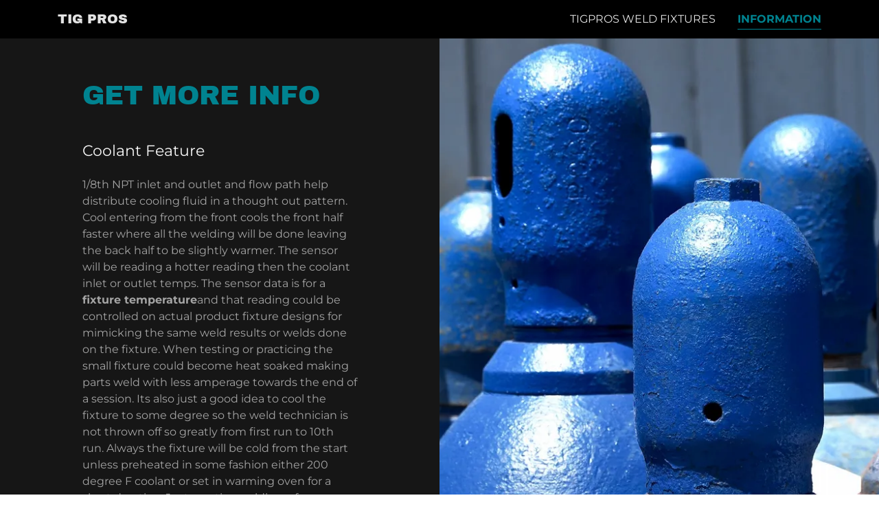

--- FILE ---
content_type: text/html;charset=utf-8
request_url: https://tigpros.com/information
body_size: 11925
content:
<!DOCTYPE html><html lang="en-US"><head><meta charSet="utf-8"/><meta http-equiv="X-UA-Compatible" content="IE=edge"/><meta name="viewport" content="width=device-width, initial-scale=1"/><title>Information</title><meta name="author" content="TiG Pros"/><meta name="generator" content="Starfield Technologies; Go Daddy Website Builder 8.0.0000"/><link rel="manifest" href="/manifest.webmanifest"/><link rel="apple-touch-icon" sizes="57x57" href="//img1.wsimg.com/isteam/ip/static/pwa-app/logo-default.png/:/rs=w:57,h:57,m"/><link rel="apple-touch-icon" sizes="60x60" href="//img1.wsimg.com/isteam/ip/static/pwa-app/logo-default.png/:/rs=w:60,h:60,m"/><link rel="apple-touch-icon" sizes="72x72" href="//img1.wsimg.com/isteam/ip/static/pwa-app/logo-default.png/:/rs=w:72,h:72,m"/><link rel="apple-touch-icon" sizes="114x114" href="//img1.wsimg.com/isteam/ip/static/pwa-app/logo-default.png/:/rs=w:114,h:114,m"/><link rel="apple-touch-icon" sizes="120x120" href="//img1.wsimg.com/isteam/ip/static/pwa-app/logo-default.png/:/rs=w:120,h:120,m"/><link rel="apple-touch-icon" sizes="144x144" href="//img1.wsimg.com/isteam/ip/static/pwa-app/logo-default.png/:/rs=w:144,h:144,m"/><link rel="apple-touch-icon" sizes="152x152" href="//img1.wsimg.com/isteam/ip/static/pwa-app/logo-default.png/:/rs=w:152,h:152,m"/><link rel="apple-touch-icon" sizes="180x180" href="//img1.wsimg.com/isteam/ip/static/pwa-app/logo-default.png/:/rs=w:180,h:180,m"/><meta property="og:url" content="https://tigpros.com/information"/>
<meta property="og:site_name" content="TiG Pros"/>
<meta property="og:title" content="TIGpros, tools to push boundaries"/>
<meta property="og:type" content="website"/>
<meta property="og:image" content="https://img1.wsimg.com/isteam/ip/7b59af93-4873-4c32-8cd6-9f667d1290dc/blob.png"/>
<meta property="og:locale" content="en_US"/>
<meta name="twitter:card" content="summary"/>
<meta name="twitter:title" content="TiG Pros"/>
<meta name="twitter:description" content="TIGpros, tools to push boundaries"/>
<meta name="twitter:image" content="https://img1.wsimg.com/isteam/ip/7b59af93-4873-4c32-8cd6-9f667d1290dc/blob.png"/>
<meta name="twitter:image:alt" content="TiG Pros"/>
<meta name="theme-color" content="#008390"/><style data-inline-fonts>/* latin-ext */
@font-face {
  font-family: 'Archivo Black';
  font-style: normal;
  font-weight: 400;
  font-display: swap;
  src: url(https://img1.wsimg.com/gfonts/s/archivoblack/v23/HTxqL289NzCGg4MzN6KJ7eW6CYKF_i7y.woff2) format('woff2');
  unicode-range: U+0100-02BA, U+02BD-02C5, U+02C7-02CC, U+02CE-02D7, U+02DD-02FF, U+0304, U+0308, U+0329, U+1D00-1DBF, U+1E00-1E9F, U+1EF2-1EFF, U+2020, U+20A0-20AB, U+20AD-20C0, U+2113, U+2C60-2C7F, U+A720-A7FF;
}
/* latin */
@font-face {
  font-family: 'Archivo Black';
  font-style: normal;
  font-weight: 400;
  font-display: swap;
  src: url(https://img1.wsimg.com/gfonts/s/archivoblack/v23/HTxqL289NzCGg4MzN6KJ7eW6CYyF_g.woff2) format('woff2');
  unicode-range: U+0000-00FF, U+0131, U+0152-0153, U+02BB-02BC, U+02C6, U+02DA, U+02DC, U+0304, U+0308, U+0329, U+2000-206F, U+20AC, U+2122, U+2191, U+2193, U+2212, U+2215, U+FEFF, U+FFFD;
}

/* cyrillic-ext */
@font-face {
  font-family: 'Montserrat';
  font-style: normal;
  font-weight: 400;
  font-display: swap;
  src: url(https://img1.wsimg.com/gfonts/s/montserrat/v31/JTUSjIg1_i6t8kCHKm459WRhyzbi.woff2) format('woff2');
  unicode-range: U+0460-052F, U+1C80-1C8A, U+20B4, U+2DE0-2DFF, U+A640-A69F, U+FE2E-FE2F;
}
/* cyrillic */
@font-face {
  font-family: 'Montserrat';
  font-style: normal;
  font-weight: 400;
  font-display: swap;
  src: url(https://img1.wsimg.com/gfonts/s/montserrat/v31/JTUSjIg1_i6t8kCHKm459W1hyzbi.woff2) format('woff2');
  unicode-range: U+0301, U+0400-045F, U+0490-0491, U+04B0-04B1, U+2116;
}
/* vietnamese */
@font-face {
  font-family: 'Montserrat';
  font-style: normal;
  font-weight: 400;
  font-display: swap;
  src: url(https://img1.wsimg.com/gfonts/s/montserrat/v31/JTUSjIg1_i6t8kCHKm459WZhyzbi.woff2) format('woff2');
  unicode-range: U+0102-0103, U+0110-0111, U+0128-0129, U+0168-0169, U+01A0-01A1, U+01AF-01B0, U+0300-0301, U+0303-0304, U+0308-0309, U+0323, U+0329, U+1EA0-1EF9, U+20AB;
}
/* latin-ext */
@font-face {
  font-family: 'Montserrat';
  font-style: normal;
  font-weight: 400;
  font-display: swap;
  src: url(https://img1.wsimg.com/gfonts/s/montserrat/v31/JTUSjIg1_i6t8kCHKm459Wdhyzbi.woff2) format('woff2');
  unicode-range: U+0100-02BA, U+02BD-02C5, U+02C7-02CC, U+02CE-02D7, U+02DD-02FF, U+0304, U+0308, U+0329, U+1D00-1DBF, U+1E00-1E9F, U+1EF2-1EFF, U+2020, U+20A0-20AB, U+20AD-20C0, U+2113, U+2C60-2C7F, U+A720-A7FF;
}
/* latin */
@font-face {
  font-family: 'Montserrat';
  font-style: normal;
  font-weight: 400;
  font-display: swap;
  src: url(https://img1.wsimg.com/gfonts/s/montserrat/v31/JTUSjIg1_i6t8kCHKm459Wlhyw.woff2) format('woff2');
  unicode-range: U+0000-00FF, U+0131, U+0152-0153, U+02BB-02BC, U+02C6, U+02DA, U+02DC, U+0304, U+0308, U+0329, U+2000-206F, U+20AC, U+2122, U+2191, U+2193, U+2212, U+2215, U+FEFF, U+FFFD;
}
/* cyrillic-ext */
@font-face {
  font-family: 'Montserrat';
  font-style: normal;
  font-weight: 700;
  font-display: swap;
  src: url(https://img1.wsimg.com/gfonts/s/montserrat/v31/JTUSjIg1_i6t8kCHKm459WRhyzbi.woff2) format('woff2');
  unicode-range: U+0460-052F, U+1C80-1C8A, U+20B4, U+2DE0-2DFF, U+A640-A69F, U+FE2E-FE2F;
}
/* cyrillic */
@font-face {
  font-family: 'Montserrat';
  font-style: normal;
  font-weight: 700;
  font-display: swap;
  src: url(https://img1.wsimg.com/gfonts/s/montserrat/v31/JTUSjIg1_i6t8kCHKm459W1hyzbi.woff2) format('woff2');
  unicode-range: U+0301, U+0400-045F, U+0490-0491, U+04B0-04B1, U+2116;
}
/* vietnamese */
@font-face {
  font-family: 'Montserrat';
  font-style: normal;
  font-weight: 700;
  font-display: swap;
  src: url(https://img1.wsimg.com/gfonts/s/montserrat/v31/JTUSjIg1_i6t8kCHKm459WZhyzbi.woff2) format('woff2');
  unicode-range: U+0102-0103, U+0110-0111, U+0128-0129, U+0168-0169, U+01A0-01A1, U+01AF-01B0, U+0300-0301, U+0303-0304, U+0308-0309, U+0323, U+0329, U+1EA0-1EF9, U+20AB;
}
/* latin-ext */
@font-face {
  font-family: 'Montserrat';
  font-style: normal;
  font-weight: 700;
  font-display: swap;
  src: url(https://img1.wsimg.com/gfonts/s/montserrat/v31/JTUSjIg1_i6t8kCHKm459Wdhyzbi.woff2) format('woff2');
  unicode-range: U+0100-02BA, U+02BD-02C5, U+02C7-02CC, U+02CE-02D7, U+02DD-02FF, U+0304, U+0308, U+0329, U+1D00-1DBF, U+1E00-1E9F, U+1EF2-1EFF, U+2020, U+20A0-20AB, U+20AD-20C0, U+2113, U+2C60-2C7F, U+A720-A7FF;
}
/* latin */
@font-face {
  font-family: 'Montserrat';
  font-style: normal;
  font-weight: 700;
  font-display: swap;
  src: url(https://img1.wsimg.com/gfonts/s/montserrat/v31/JTUSjIg1_i6t8kCHKm459Wlhyw.woff2) format('woff2');
  unicode-range: U+0000-00FF, U+0131, U+0152-0153, U+02BB-02BC, U+02C6, U+02DA, U+02DC, U+0304, U+0308, U+0329, U+2000-206F, U+20AC, U+2122, U+2191, U+2193, U+2212, U+2215, U+FEFF, U+FFFD;
}
</style><style>.x{-ms-text-size-adjust:100%;-webkit-text-size-adjust:100%;-webkit-tap-highlight-color:rgba(0,0,0,0);margin:0;box-sizing:border-box}.x *,.x :after,.x :before{box-sizing:inherit}.x-el a[href^="mailto:"]:not(.x-el),.x-el a[href^="tel:"]:not(.x-el){color:inherit;font-size:inherit;text-decoration:inherit}.x-el-article,.x-el-aside,.x-el-details,.x-el-figcaption,.x-el-figure,.x-el-footer,.x-el-header,.x-el-hgroup,.x-el-main,.x-el-menu,.x-el-nav,.x-el-section,.x-el-summary{display:block}.x-el-audio,.x-el-canvas,.x-el-progress,.x-el-video{display:inline-block;vertical-align:baseline}.x-el-audio:not([controls]){display:none;height:0}.x-el-template{display:none}.x-el-a{background-color:transparent;color:inherit}.x-el-a:active,.x-el-a:hover{outline:0}.x-el-abbr[title]{border-bottom:1px dotted}.x-el-b,.x-el-strong{font-weight:700}.x-el-dfn{font-style:italic}.x-el-mark{background:#ff0;color:#000}.x-el-small{font-size:80%}.x-el-sub,.x-el-sup{font-size:75%;line-height:0;position:relative;vertical-align:baseline}.x-el-sup{top:-.5em}.x-el-sub{bottom:-.25em}.x-el-img{vertical-align:middle;border:0}.x-el-svg:not(:root){overflow:hidden}.x-el-figure{margin:0}.x-el-hr{box-sizing:content-box;height:0}.x-el-pre{overflow:auto}.x-el-code,.x-el-kbd,.x-el-pre,.x-el-samp{font-family:monospace,monospace;font-size:1em}.x-el-button,.x-el-input,.x-el-optgroup,.x-el-select,.x-el-textarea{color:inherit;font:inherit;margin:0}.x-el-button{overflow:visible}.x-el-button,.x-el-select{text-transform:none}.x-el-button,.x-el-input[type=button],.x-el-input[type=reset],.x-el-input[type=submit]{-webkit-appearance:button;cursor:pointer}.x-el-button[disabled],.x-el-input[disabled]{cursor:default}.x-el-button::-moz-focus-inner,.x-el-input::-moz-focus-inner{border:0;padding:0}.x-el-input{line-height:normal}.x-el-input[type=checkbox],.x-el-input[type=radio]{box-sizing:border-box;padding:0}.x-el-input[type=number]::-webkit-inner-spin-button,.x-el-input[type=number]::-webkit-outer-spin-button{height:auto}.x-el-input[type=search]{-webkit-appearance:textfield;box-sizing:content-box}.x-el-input[type=search]::-webkit-search-cancel-button,.x-el-input[type=search]::-webkit-search-decoration{-webkit-appearance:none}.x-el-textarea{border:0}.x-el-fieldset{border:1px solid silver;margin:0 2px;padding:.35em .625em .75em}.x-el-legend{border:0;padding:0}.x-el-textarea{overflow:auto}.x-el-optgroup{font-weight:700}.x-el-table{border-collapse:collapse;border-spacing:0}.x-el-td,.x-el-th{padding:0}.x{-webkit-font-smoothing:antialiased}.x-el-hr{border:0}.x-el-fieldset,.x-el-input,.x-el-select,.x-el-textarea{margin-top:0;margin-bottom:0}.x-el-fieldset,.x-el-input[type=email],.x-el-input[type=text],.x-el-textarea{width:100%}.x-el-label{vertical-align:middle}.x-el-input{border-style:none;padding:.5em;vertical-align:middle}.x-el-select:not([multiple]){vertical-align:middle}.x-el-textarea{line-height:1.75;padding:.5em}.x-el.d-none{display:none!important}.sideline-footer{margin-top:auto}.disable-scroll{touch-action:none;overflow:hidden;position:fixed}@-webkit-keyframes loaderscale{0%{transform:scale(1);opacity:1}45%{transform:scale(.1);opacity:.7}80%{transform:scale(1);opacity:1}}@keyframes loaderscale{0%{transform:scale(1);opacity:1}45%{transform:scale(.1);opacity:.7}80%{transform:scale(1);opacity:1}}.x-loader svg{display:inline-block}.x-loader svg:first-child{-webkit-animation:loaderscale .75s cubic-bezier(.2,.68,.18,1.08) -.24s infinite;animation:loaderscale .75s cubic-bezier(.2,.68,.18,1.08) -.24s infinite}.x-loader svg:nth-child(2){-webkit-animation:loaderscale .75s cubic-bezier(.2,.68,.18,1.08) -.12s infinite;animation:loaderscale .75s cubic-bezier(.2,.68,.18,1.08) -.12s infinite}.x-loader svg:nth-child(3){-webkit-animation:loaderscale .75s cubic-bezier(.2,.68,.18,1.08) 0s infinite;animation:loaderscale .75s cubic-bezier(.2,.68,.18,1.08) 0s infinite}.x-icon>svg{transition:transform .33s ease-in-out}.x-icon>svg.rotate-90{transform:rotate(-90deg)}.x-icon>svg.rotate90{transform:rotate(90deg)}.x-icon>svg.rotate-180{transform:rotate(-180deg)}.x-icon>svg.rotate180{transform:rotate(180deg)}.x-rt:after{content:"";clear:both}.x-rt ol,.x-rt ul{text-align:left}.x-rt p{margin:0}.x-rt br{clear:both}.mte-inline-block{display:inline-block}@media only screen and (min-device-width:1025px){:root select,_::-webkit-full-page-media,_:future{font-family:sans-serif!important}}

</style>
<style>/*
Copyright 2017 The Archivo Black Project Authors (https://github.com/Omnibus-Type/ArchivoBlack)

This Font Software is licensed under the SIL Open Font License, Version 1.1.
This license is copied below, and is also available with a FAQ at: http://scripts.sil.org/OFL

—————————————————————————————-
SIL OPEN FONT LICENSE Version 1.1 - 26 February 2007
—————————————————————————————-
*/

/*
Copyright 2011 The Montserrat Project Authors (https://github.com/JulietaUla/Montserrat)

This Font Software is licensed under the SIL Open Font License, Version 1.1.
This license is copied below, and is also available with a FAQ at: http://scripts.sil.org/OFL

—————————————————————————————-
SIL OPEN FONT LICENSE Version 1.1 - 26 February 2007
—————————————————————————————-
*/
</style>
<style data-glamor="cxs-default-sheet">.x .c1-1{letter-spacing:normal}.x .c1-2{text-transform:none}.x .c1-3{background-color:rgb(255, 255, 255)}.x .c1-4{width:100%}.x .c1-5 > div{position:relative}.x .c1-6 > div{overflow:hidden}.x .c1-7 > div{margin-top:auto}.x .c1-8 > div{margin-right:auto}.x .c1-9 > div{margin-bottom:auto}.x .c1-a > div{margin-left:auto}.x .c1-b{font-family:'Montserrat', arial, sans-serif}.x .c1-c{font-size:16px}.x .c1-h{background-color:rgb(22, 22, 22)}.x .c1-i{padding-top:56px}.x .c1-j{padding-bottom:56px}.x .c1-k{padding:0px !important}.x .c1-n{position:relative}.x .c1-o{overflow:visible}.x .c1-p .sticky-animate{background-color:rgba(22, 22, 22, 0.9)}.x .c1-q{padding-top:24px}.x .c1-r{padding-bottom:24px}.x .c1-s{background-color:rgb(0, 0, 0)}.x .c1-t{z-index:auto}.x .c1-w{margin-left:auto}.x .c1-x{margin-right:auto}.x .c1-y{padding-left:24px}.x .c1-z{padding-right:24px}.x .c1-10{max-width:100%}.x .c1-11{padding-top:0px !important}.x .c1-12{padding-bottom:0px !important}.x .c1-17{display:flex}.x .c1-18{box-sizing:border-box}.x .c1-19{flex-direction:row}.x .c1-1a{flex-wrap:nowrap}.x .c1-1b{margin-top:0}.x .c1-1c{margin-right:-12px}.x .c1-1d{margin-bottom:0}.x .c1-1e{margin-left:-12px}.x .c1-1f{align-items:center}.x .c1-1l{flex-grow:0}.x .c1-1m{flex-shrink:1}.x .c1-1n{flex-basis:15%}.x .c1-1o{padding-top:0}.x .c1-1p{padding-right:0}.x .c1-1q{padding-bottom:0}.x .c1-1r{padding-left:12px}.x .c1-1w{letter-spacing:inherit}.x .c1-1x{text-transform:inherit}.x .c1-1y{text-decoration:none}.x .c1-1z{word-wrap:break-word}.x .c1-20{overflow-wrap:break-word}.x .c1-21{cursor:pointer}.x .c1-22{justify-content:flex-start}.x .c1-23{border-top:0px}.x .c1-24{border-right:0px}.x .c1-25{border-bottom:0px}.x .c1-26{border-left:0px}.x .c1-27{color:rgb(226, 226, 226)}.x .c1-28{margin-left:0}.x .c1-29{font-weight:inherit}.x .c1-2a:hover{color:rgb(0, 131, 144)}.x .c1-2b:active{color:rgb(0, 219, 239)}.x .c1-2c{color:inherit}.x .c1-2d{display:inline-block}.x .c1-2e{vertical-align:top}.x .c1-2f{padding-top:6px}.x .c1-2g{padding-right:6px}.x .c1-2h{padding-bottom:6px}.x .c1-2i{padding-left:6px}.x .c1-2j{flex-grow:1}.x .c1-2k{flex-basis:70%}.x .c1-2l{padding-right:12px}.x .c1-2m{text-align:center}.x .c1-2n{text-transform:uppercase}.x .c1-2o{font-family:'Archivo Black', arial, sans-serif}.x .c1-2p{font-size:14px}.x .c1-2y{display:inline}.x .c1-2z{color:rgb(0, 131, 144)}.x .c1-30:hover{color:rgb(0, 189, 207)}.x .c1-31{line-height:1.2}.x .c1-32{margin-right:0}.x .c1-33{font-size:19px}.x .c1-34{font-weight:400}.x .c1-39{word-wrap:normal !important}.x .c1-3a{overflow-wrap:normal !important}.x .c1-3b{display:none}.x .c1-3c{visibility:hidden}.x .c1-3d{position:absolute}.x .c1-3e{width:auto}.x .c1-3f{left:0}.x .c1-3g{font-size:28px}.x .c1-3l{font-size:25px}.x .c1-3q{padding-left:0}.x .c1-3r{justify-content:flex-end}.x .c1-3t{flex-shrink:0}.x .c1-3u{flex-basis:auto}.x .c1-3v{max-width:33%}.x .c1-3w{text-align:left}.x .c1-3x{max-width:none}.x .c1-3y{line-height:24px}.x .c1-3z{-webkit-margin-before:0}.x .c1-40{-webkit-margin-after:0}.x .c1-41{-webkit-padding-start:0}.x .c1-42{color:rgb(145, 145, 145)}.x .c1-43{margin-bottom:none}.x .c1-44{list-style:none}.x .c1-45{padding-left:32px}.x .c1-46{white-space:nowrap}.x .c1-47:first-child{margin-left:0}.x .c1-48:first-child{padding-left:0}.x .c1-49{display:block}.x .c1-4a{margin-left:-6px}.x .c1-4b{margin-right:-6px}.x .c1-4c{margin-top:-6px}.x .c1-4d{margin-bottom:-6px}.x .c1-4e:active{color:rgb(0, 131, 144)}.x .c1-4f{border-bottom-style:solid}.x .c1-4g{padding-bottom:2px}.x .c1-4h{margin-bottom:-3px}.x .c1-4i{border-top-width:1px}.x .c1-4j{border-right-width:1px}.x .c1-4k{border-bottom-width:1px}.x .c1-4l{border-left-width:1px}.x .c1-4m{font-weight:700}.x .c1-4n{transition:transform .33s ease-in-out}.x .c1-4o{transform:rotate(0deg)}.x .c1-4p{vertical-align:middle}.x .c1-4q{border-radius:4px}.x .c1-4r{box-shadow:0 3px 6px 3px rgba(0,0,0,0.24)}.x .c1-4s{padding-top:16px}.x .c1-4t{padding-bottom:16px}.x .c1-4u{padding-left:16px}.x .c1-4v{padding-right:16px}.x .c1-4w{right:0px}.x .c1-4x{top:32px}.x .c1-4y{max-height:45vh}.x .c1-4z{overflow-y:auto}.x .c1-50{z-index:1003}.x .c1-53{color:rgb(164, 164, 164)}.x .c1-54:last-child{margin-bottom:0}.x .c1-55{margin-top:8px}.x .c1-56{margin-bottom:8px}.x .c1-57{line-height:1.5}.x .c1-58{color:rgb(247, 247, 247)}.x .c1-59:hover{color:rgb(0, 210, 230)}.x .c1-5a:active{color:rgb(0, 142, 156)}.x .c1-5b{color:rgb(0, 142, 156)}.x .c1-5c{position:fixed}.x .c1-5d{top:0px}.x .c1-5e{height:100%}.x .c1-5f{z-index:10002}.x .c1-5g{-webkit-overflow-scrolling:touch}.x .c1-5h{transform:translateX(-150vw)}.x .c1-5i{overscroll-behavior:contain}.x .c1-5j{box-shadow:0 2px 6px 0px rgba(0,0,0,0.2)}.x .c1-5k{transition:transform .3s ease-in-out}.x .c1-5l{overflow:hidden}.x .c1-5m{flex-direction:column}.x .c1-5n{line-height:1.3em}.x .c1-5o{font-style:normal}.x .c1-5p{top:15px}.x .c1-5q{right:15px}.x .c1-5v{overflow-x:hidden}.x .c1-5w{overscroll-behavior:none}.x .c1-5x{border-color:rgba(76, 76, 76, 0.5)}.x .c1-5y{border-bottom-width:1px}.x .c1-5z:last-child{border-bottom:0}.x .c1-60{min-width:200px}.x .c1-61{justify-content:space-between}.x .c1-62{font-size:22px}.x .c1-68{min-height:300px}.x .c1-6j{min-height:inherit}.x .c1-6p{line-height:1.4}.x .c1-6q{margin-bottom:40px}.x .c1-6r{font-size:unset}.x .c1-6s{font-family:unset}.x .c1-6t{letter-spacing:unset}.x .c1-6u{text-transform:unset}.x .c1-6v > *{max-width:100%}.x .c1-6w{align-items:flex-start}.x .c1-6x > :nth-child(n){margin-bottom:24px}.x .c1-6y  > :last-child{margin-bottom:0 !important}.x .c1-71{line-height:1.25}.x .c1-72 > p > ol{text-align:left}.x .c1-73 > p > ol{display:block}.x .c1-74 > p > ol{padding-left:1.3em}.x .c1-75 > p > ol{margin-left:16px}.x .c1-76 > p > ol{margin-right:16px}.x .c1-77 > p > ol{margin-top:auto}.x .c1-78 > p > ol{margin-bottom:auto}.x .c1-79 > p > ul{text-align:left}.x .c1-7a > p > ul{display:block}.x .c1-7b > p > ul{padding-left:1.3em}.x .c1-7c > p > ul{margin-left:16px}.x .c1-7d > p > ul{margin-right:16px}.x .c1-7e > p > ul{margin-top:auto}.x .c1-7f > p > ul{margin-bottom:auto}.x .c1-7g > ul{text-align:left}.x .c1-7h > ul{display:block}.x .c1-7i > ul{padding-left:1.3em}.x .c1-7j > ul{margin-left:16px}.x .c1-7k > ul{margin-right:16px}.x .c1-7l > ul{margin-top:auto}.x .c1-7m > ul{margin-bottom:auto}.x .c1-7n > ol{text-align:left}.x .c1-7o > ol{display:block}.x .c1-7p > ol{padding-left:1.3em}.x .c1-7q > ol{margin-left:16px}.x .c1-7r > ol{margin-right:16px}.x .c1-7s > ol{margin-top:auto}.x .c1-7t > ol{margin-bottom:auto}.x .c1-7u{font-size:inherit !important}.x .c1-7v{line-height:inherit}.x .c1-7w{font-style:italic}.x .c1-7x{text-decoration:line-through}.x .c1-7y{text-decoration:underline}.x .c1-7z > *{flex-grow:1}.x .c1-84{max-height:1000px}.x .c1-86{text-shadow:none}.x .c1-87{background-position:center}.x .c1-88{background-size:auto, cover}.x .c1-89{background-blend-mode:normal}.x .c1-8a{background-repeat:no-repeat}.x .c1-8w{flex-wrap:wrap}.x .c1-8x{flex-basis:0%}.x .c1-90{padding-top:32px}.x .c1-91{padding-bottom:32px}.x .c1-92{flex-grow:3}.x .c1-93{flex-basis:100%}.x .c1-96{color:rgb(169, 169, 169)}.x .c1-97{margin-top:24px}.x .c1-99:active{color:rgb(107, 236, 255)}</style>
<style data-glamor="cxs-media-sheet">@media (max-width: 450px){.x .c1-8b{background-image:linear-gradient(to bottom, rgba(0, 0, 0, 0) 0%, rgba(0, 0, 0, 0) 100%), url("//img1.wsimg.com/isteam/stock/104882/:/rs=w:450,m")}}@media (max-width: 450px) and (-webkit-min-device-pixel-ratio: 2), (max-width: 450px) and (min-resolution: 192dpi){.x .c1-8c{background-image:linear-gradient(to bottom, rgba(0, 0, 0, 0) 0%, rgba(0, 0, 0, 0) 100%), url("//img1.wsimg.com/isteam/stock/104882/:/rs=w:900,m")}}@media (max-width: 450px) and (-webkit-min-device-pixel-ratio: 3), (max-width: 450px) and (min-resolution: 288dpi){.x .c1-8d{background-image:linear-gradient(to bottom, rgba(0, 0, 0, 0) 0%, rgba(0, 0, 0, 0) 100%), url("//img1.wsimg.com/isteam/stock/104882/:/rs=w:1350,m")}}@media (min-width: 451px) and (max-width: 767px){.x .c1-8e{background-image:linear-gradient(to bottom, rgba(0, 0, 0, 0) 0%, rgba(0, 0, 0, 0) 100%), url("//img1.wsimg.com/isteam/stock/104882/:/rs=w:767,m")}}@media (min-width: 451px) and (max-width: 767px) and (-webkit-min-device-pixel-ratio: 2), (min-width: 451px) and (max-width: 767px) and (min-resolution: 192dpi){.x .c1-8f{background-image:linear-gradient(to bottom, rgba(0, 0, 0, 0) 0%, rgba(0, 0, 0, 0) 100%), url("//img1.wsimg.com/isteam/stock/104882/:/rs=w:1534,m")}}@media (min-width: 451px) and (max-width: 767px) and (-webkit-min-device-pixel-ratio: 3), (min-width: 451px) and (max-width: 767px) and (min-resolution: 288dpi){.x .c1-8g{background-image:linear-gradient(to bottom, rgba(0, 0, 0, 0) 0%, rgba(0, 0, 0, 0) 100%), url("//img1.wsimg.com/isteam/stock/104882/:/rs=w:2301,m")}}@media (min-width: 768px) and (max-width: 1023px){.x .c1-8h{background-image:linear-gradient(to bottom, rgba(0, 0, 0, 0) 0%, rgba(0, 0, 0, 0) 100%), url("//img1.wsimg.com/isteam/stock/104882/:/rs=w:1023,m")}}@media (min-width: 768px) and (max-width: 1023px) and (-webkit-min-device-pixel-ratio: 2), (min-width: 768px) and (max-width: 1023px) and (min-resolution: 192dpi){.x .c1-8i{background-image:linear-gradient(to bottom, rgba(0, 0, 0, 0) 0%, rgba(0, 0, 0, 0) 100%), url("//img1.wsimg.com/isteam/stock/104882/:/rs=w:2046,m")}}@media (min-width: 768px) and (max-width: 1023px) and (-webkit-min-device-pixel-ratio: 3), (min-width: 768px) and (max-width: 1023px) and (min-resolution: 288dpi){.x .c1-8j{background-image:linear-gradient(to bottom, rgba(0, 0, 0, 0) 0%, rgba(0, 0, 0, 0) 100%), url("//img1.wsimg.com/isteam/stock/104882/:/rs=w:3069,m")}}@media (min-width: 1024px) and (max-width: 1279px){.x .c1-8k{background-image:linear-gradient(to bottom, rgba(0, 0, 0, 0) 0%, rgba(0, 0, 0, 0) 100%), url("//img1.wsimg.com/isteam/stock/104882/:/rs=w:1279,m")}}@media (min-width: 1024px) and (max-width: 1279px) and (-webkit-min-device-pixel-ratio: 2), (min-width: 1024px) and (max-width: 1279px) and (min-resolution: 192dpi){.x .c1-8l{background-image:linear-gradient(to bottom, rgba(0, 0, 0, 0) 0%, rgba(0, 0, 0, 0) 100%), url("//img1.wsimg.com/isteam/stock/104882/:/rs=w:2558,m")}}@media (min-width: 1024px) and (max-width: 1279px) and (-webkit-min-device-pixel-ratio: 3), (min-width: 1024px) and (max-width: 1279px) and (min-resolution: 288dpi){.x .c1-8m{background-image:linear-gradient(to bottom, rgba(0, 0, 0, 0) 0%, rgba(0, 0, 0, 0) 100%), url("//img1.wsimg.com/isteam/stock/104882/:/rs=w:3837,m")}}@media (min-width: 1280px) and (max-width: 1535px){.x .c1-8n{background-image:linear-gradient(to bottom, rgba(0, 0, 0, 0) 0%, rgba(0, 0, 0, 0) 100%), url("//img1.wsimg.com/isteam/stock/104882/:/rs=w:1535,m")}}@media (min-width: 1280px) and (max-width: 1535px) and (-webkit-min-device-pixel-ratio: 2), (min-width: 1280px) and (max-width: 1535px) and (min-resolution: 192dpi){.x .c1-8o{background-image:linear-gradient(to bottom, rgba(0, 0, 0, 0) 0%, rgba(0, 0, 0, 0) 100%), url("//img1.wsimg.com/isteam/stock/104882/:/rs=w:3070,m")}}@media (min-width: 1280px) and (max-width: 1535px) and (-webkit-min-device-pixel-ratio: 3), (min-width: 1280px) and (max-width: 1535px) and (min-resolution: 288dpi){.x .c1-8p{background-image:linear-gradient(to bottom, rgba(0, 0, 0, 0) 0%, rgba(0, 0, 0, 0) 100%), url("//img1.wsimg.com/isteam/stock/104882/:/rs=w:4605,m")}}@media (min-width: 1536px) and (max-width: 1920px){.x .c1-8q{background-image:linear-gradient(to bottom, rgba(0, 0, 0, 0) 0%, rgba(0, 0, 0, 0) 100%), url("//img1.wsimg.com/isteam/stock/104882/:/rs=w:1920,m")}}@media (min-width: 1536px) and (max-width: 1920px) and (-webkit-min-device-pixel-ratio: 2), (min-width: 1536px) and (max-width: 1920px) and (min-resolution: 192dpi){.x .c1-8r{background-image:linear-gradient(to bottom, rgba(0, 0, 0, 0) 0%, rgba(0, 0, 0, 0) 100%), url("//img1.wsimg.com/isteam/stock/104882/:/rs=w:3840,m")}}@media (min-width: 1536px) and (max-width: 1920px) and (-webkit-min-device-pixel-ratio: 3), (min-width: 1536px) and (max-width: 1920px) and (min-resolution: 288dpi){.x .c1-8s{background-image:linear-gradient(to bottom, rgba(0, 0, 0, 0) 0%, rgba(0, 0, 0, 0) 100%), url("//img1.wsimg.com/isteam/stock/104882/:/rs=w:5760,m")}}@media (min-width: 1921px){.x .c1-8t{background-image:linear-gradient(to bottom, rgba(0, 0, 0, 0) 0%, rgba(0, 0, 0, 0) 100%), url("//img1.wsimg.com/isteam/stock/104882/:/rs=w:100%25")}}@media (min-width: 1921px) and (-webkit-min-device-pixel-ratio: 2), (min-width: 1921px) and (min-resolution: 192dpi){.x .c1-8u{background-image:linear-gradient(to bottom, rgba(0, 0, 0, 0) 0%, rgba(0, 0, 0, 0) 100%), url("//img1.wsimg.com/isteam/stock/104882/:/rs=w:100%25")}}@media (min-width: 1921px) and (-webkit-min-device-pixel-ratio: 3), (min-width: 1921px) and (min-resolution: 288dpi){.x .c1-8v{background-image:linear-gradient(to bottom, rgba(0, 0, 0, 0) 0%, rgba(0, 0, 0, 0) 100%), url("//img1.wsimg.com/isteam/stock/104882/:/rs=w:100%25")}}</style>
<style data-glamor="cxs-xs-sheet">@media (max-width: 767px){.x .c1-l{padding-top:40px}}@media (max-width: 767px){.x .c1-m{padding-bottom:40px}}@media (max-width: 767px){.x .c1-2q{width:100%}}@media (max-width: 767px){.x .c1-2r{display:flex}}@media (max-width: 767px){.x .c1-2s{justify-content:center}}@media (max-width: 767px){.x .c1-6z > :nth-child(n){margin-bottom:24px}}@media (max-width: 767px){.x .c1-70  > :last-child{margin-bottom:0 !important}}@media (max-width: 767px){.x .c1-80{order:-1}}</style>
<style data-glamor="cxs-sm-sheet">@media (min-width: 768px){.x .c1-d{font-size:16px}}@media (min-width: 768px){.x .c1-13{width:100%}}@media (min-width: 768px){.x .c1-1g{margin-top:0}}@media (min-width: 768px){.x .c1-1h{margin-right:-24px}}@media (min-width: 768px){.x .c1-1i{margin-bottom:0}}@media (min-width: 768px){.x .c1-1j{margin-left:-24px}}@media (min-width: 768px){.x .c1-1s{padding-top:0}}@media (min-width: 768px){.x .c1-1t{padding-right:24px}}@media (min-width: 768px){.x .c1-1u{padding-bottom:0}}@media (min-width: 768px){.x .c1-1v{padding-left:24px}}@media (min-width: 768px) and (max-width: 1023px){.x .c1-2t{width:100%}}@media (min-width: 768px){.x .c1-2u{font-size:14px}}@media (min-width: 768px){.x .c1-35{font-size:19px}}@media (min-width: 768px){.x .c1-3h{font-size:33px}}@media (min-width: 768px){.x .c1-3m{font-size:26px}}@media (min-width: 768px) and (max-width: 1023px){.x .c1-52{right:0px}}@media (min-width: 768px){.x .c1-5r{font-size:30px}}@media (min-width: 768px){.x .c1-63{font-size:22px}}@media (min-width: 768px) and (max-width: 1023px){.x .c1-81{order:-1}}@media (min-width: 768px) and (max-width: 1023px){.x .c1-85{height:448px}}</style>
<style data-glamor="cxs-md-sheet">@media (min-width: 1024px){.x .c1-e{font-size:16px}}@media (min-width: 1024px){.x .c1-u{padding-top:16px}}@media (min-width: 1024px){.x .c1-v{padding-bottom:16px}}@media (min-width: 1024px){.x .c1-14{width:984px}}@media (min-width: 1024px){.x .c1-1k{display:none}}@media (min-width: 1024px){.x .c1-2v{font-size:14px}}@media (min-width: 1024px){.x .c1-36{font-size:19px}}@media (min-width: 1024px){.x .c1-3i{font-size:33px}}@media (min-width: 1024px){.x .c1-3n{font-size:26px}}@media (min-width: 1024px){.x .c1-3s{display:flex}}@media (min-width: 1024px) and (max-width: 1279px){.x .c1-51{right:0px}}@media (min-width: 1024px){.x .c1-5s{font-size:30px}}@media (min-width: 1024px){.x .c1-64{min-width:300px}}@media (min-width: 1024px){.x .c1-65{font-size:22px}}@media (min-width: 1024px){.x .c1-69{flex-wrap:nowrap}}@media (min-width: 1024px){.x .c1-6a{flex-direction:row}}@media (min-width: 1024px){.x .c1-6b{min-height:30vh}}@media (min-width: 1024px){.x .c1-6c:only-child{flex-basis:100%}}@media (min-width: 1024px){.x .c1-6d:only-child{max-width:100%}}@media (min-width: 1024px){.x .c1-6e:only-child > *{max-width:100%}}@media (min-width: 1024px){.x .c1-6f{flex-basis:50%}}@media (min-width: 1024px){.x .c1-6g{max-width:50%}}@media (min-width: 1024px){.x .c1-6h{justify-content:center}}@media (min-width: 1024px){.x .c1-6i > *{max-width:70%}}@media (min-width: 1024px){.x .c1-6k{text-align:left}}@media (min-width: 1024px){.x .c1-6l{margin-top:0}}@media (min-width: 1024px){.x .c1-6m{margin-right:auto}}@media (min-width: 1024px){.x .c1-6n{margin-bottom:0}}@media (min-width: 1024px){.x .c1-6o{margin-left:auto}}@media (min-width: 1024px){.x .c1-82 > *{max-width:100%}}@media (min-width: 1024px){.x .c1-83 > *{width:100%}}@media (min-width: 1024px){.x .c1-8y{flex-basis:125%}}@media (min-width: 1024px){.x .c1-8z{max-width:125%}}@media (min-width: 1024px){.x .c1-94{flex-basis:0%}}@media (min-width: 1024px){.x .c1-95{max-width:none}}@media (min-width: 1024px){.x .c1-98{text-align:right}}</style>
<style data-glamor="cxs-lg-sheet">@media (min-width: 1280px){.x .c1-f{font-size:16px}}@media (min-width: 1280px){.x .c1-15{width:1160px}}@media (min-width: 1280px){.x .c1-2w{font-size:14px}}@media (min-width: 1280px){.x .c1-37{font-size:19px}}@media (min-width: 1280px){.x .c1-3j{font-size:39px}}@media (min-width: 1280px){.x .c1-3o{font-size:28px}}@media (min-width: 1280px){.x .c1-5t{font-size:32px}}@media (min-width: 1280px){.x .c1-66{font-size:22px}}</style>
<style data-glamor="cxs-xl-sheet">@media (min-width: 1536px){.x .c1-g{font-size:18px}}@media (min-width: 1536px){.x .c1-16{width:1280px}}@media (min-width: 1536px){.x .c1-2x{font-size:16px}}@media (min-width: 1536px){.x .c1-38{font-size:21px}}@media (min-width: 1536px){.x .c1-3k{font-size:42px}}@media (min-width: 1536px){.x .c1-3p{font-size:32px}}@media (min-width: 1536px){.x .c1-5u{font-size:36px}}@media (min-width: 1536px){.x .c1-67{font-size:24px}}</style>
<style>.page-inner { background-color: rgb(22, 22, 22); min-height: 100vh; }</style>
<script>"use strict";

if ('serviceWorker' in navigator) {
  window.addEventListener('load', function () {
    navigator.serviceWorker.register('/sw.js');
  });
}</script></head>
<body class="x  x-fonts-archivo-black"><div id="layout-7-b-59-af-93-4873-4-c-32-8-cd-6-9-f-667-d-1290-dc" class="layout layout-layout layout-layout-layout-10 locale-en-US lang-en"><div data-ux="Page" id="page-11812" class="x-el x-el-div x-el c1-1 c1-2 c1-3 c1-4 c1-5 c1-6 c1-7 c1-8 c1-9 c1-a c1-b c1-c c1-d c1-e c1-f c1-g c1-1 c1-2 c1-b c1-c c1-d c1-e c1-f c1-g"><div data-ux="Block" class="x-el x-el-div page-inner c1-1 c1-2 c1-b c1-c c1-d c1-e c1-f c1-g"><div id="51f579f2-6b5a-49c6-8cf4-3e8d8b47b706" class="widget widget-header widget-header-header-9"><div data-ux="Header" role="main" data-aid="HEADER_WIDGET" id="n-11813" class="x-el x-el-div x-el x-el c1-1 c1-2 c1-b c1-c c1-d c1-e c1-f c1-g c1-1 c1-2 c1-h c1-b c1-c c1-d c1-e c1-f c1-g c1-1 c1-2 c1-b c1-c c1-d c1-e c1-f c1-g"><div> <section data-ux="Section" data-aid="HEADER_SECTION" class="x-el x-el-section c1-1 c1-2 c1-h c1-i c1-j c1-k c1-b c1-c c1-l c1-m c1-d c1-e c1-f c1-g"><div data-ux="Block" class="x-el x-el-div c1-1 c1-2 c1-n c1-o c1-b c1-c c1-d c1-e c1-f c1-g"><div id="header_stickynav-anchor11816"></div><div data-ux="Block" data-stickynav-wrapper="true" class="x-el x-el-div c1-1 c1-2 c1-p c1-b c1-c c1-d c1-e c1-f c1-g"><div data-ux="Block" data-stickynav="true" id="header_stickynav11815" class="x-el x-el-div c1-1 c1-2 c1-h c1-b c1-c c1-d c1-e c1-f c1-g"><nav data-ux="Block" class="x-el x-el-nav c1-1 c1-2 c1-n c1-q c1-r c1-s c1-t c1-b c1-c c1-d c1-u c1-v c1-e c1-f c1-g"><div data-ux="Container" class="x-el x-el-div c1-1 c1-2 c1-w c1-x c1-y c1-z c1-10 c1-11 c1-12 c1-b c1-c c1-13 c1-d c1-14 c1-e c1-15 c1-f c1-16 c1-g"><div data-ux="Grid" class="x-el x-el-div c1-1 c1-2 c1-17 c1-18 c1-19 c1-1a c1-1b c1-1c c1-1d c1-1e c1-1f c1-b c1-c c1-1g c1-1h c1-1i c1-1j c1-d c1-1k c1-e c1-f c1-g"><div data-ux="GridCell" class="x-el x-el-div c1-1 c1-2 c1-18 c1-1l c1-1m c1-1n c1-10 c1-1o c1-1p c1-1q c1-1r c1-b c1-c c1-1s c1-1t c1-1u c1-1v c1-d c1-e c1-f c1-g"><div data-ux="Element" id="bs-1" class="x-el x-el-div c1-1 c1-2 c1-b c1-c c1-d c1-e c1-f c1-g"><a rel="" role="button" aria-haspopup="menu" data-ux="LinkDropdown" data-toggle-ignore="true" id="11817" aria-expanded="false" toggleId="n-11813-navId-mobile" icon="hamburger" data-edit-interactive="true" data-aid="HAMBURGER_MENU_LINK" aria-label="Hamburger Site Navigation Icon" href="#" data-typography="LinkAlpha" class="x-el x-el-a c1-1w c1-1x c1-1y c1-1z c1-20 c1-17 c1-21 c1-1f c1-22 c1-23 c1-24 c1-25 c1-26 c1-27 c1-28 c1-b c1-c c1-29 c1-2a c1-2b c1-d c1-1k c1-e c1-f c1-g" data-tccl="ux2.HEADER.header9.Section.Default.Link.Dropdown.11818.click,click"><svg viewBox="0 0 24 24" fill="currentColor" width="40px" height="40px" data-ux="IconHamburger" class="x-el x-el-svg c1-1 c1-2 c1-2c c1-2d c1-2e c1-2f c1-2g c1-2h c1-2i c1-b c1-c c1-d c1-e c1-f c1-g"><g><path fill-rule="evenodd" d="M4 8h16V6H4z"></path><path fill-rule="evenodd" d="M4 13.096h16v-2.001H4z"></path><path fill-rule="evenodd" d="M4 18.346h16v-2H4z"></path></g></svg></a></div></div><div data-ux="GridCell" class="x-el x-el-div c1-1 c1-2 c1-18 c1-2j c1-1m c1-2k c1-10 c1-1o c1-2l c1-1q c1-1r c1-17 c1-2m c1-20 c1-b c1-c c1-1s c1-1t c1-1u c1-1v c1-d c1-e c1-f c1-g"><div data-ux="Block" data-aid="HEADER_LOGO_RENDERED" class="x-el x-el-div c1-2n c1-2d c1-2o c1-10 c1-2p c1-2q c1-2r c1-2s c1-2t c1-2u c1-2v c1-2w c1-2x"><a rel="" role="link" aria-haspopup="false" data-ux="Link" data-page="79e17e3d-f8f1-40a6-ad69-3228e5a78d70" title="TiG Pros" href="/tigpros-weld-fixtures" data-typography="LinkAlpha" class="x-el x-el-a c1-1w c1-1x c1-1y c1-1z c1-20 c1-2y c1-21 c1-23 c1-24 c1-25 c1-26 c1-10 c1-4 c1-b c1-2z c1-c c1-29 c1-30 c1-2b c1-d c1-e c1-f c1-g" data-tccl="ux2.HEADER.header9.Logo.Default.Link.Default.11819.click,click"><div data-ux="Block" id="logo-container-11820" class="x-el x-el-div c1-1 c1-2 c1-2d c1-4 c1-n c1-b c1-c c1-d c1-e c1-f c1-g"><h3 role="heading" aria-level="3" data-ux="LogoHeading" id="logo-text-11821" data-aid="HEADER_LOGO_TEXT_RENDERED" data-typography="LogoAlpha" class="x-el x-el-h3 c1-1 c1-2n c1-1z c1-20 c1-31 c1-28 c1-32 c1-1b c1-1d c1-10 c1-2d c1-2o c1-27 c1-33 c1-34 c1-35 c1-36 c1-37 c1-38">TiG Pros</h3><span role="heading" aria-level="NaN" data-ux="scaler" data-size="xxlarge" data-scaler-id="scaler-logo-container-11820" aria-hidden="true" data-typography="LogoAlpha" class="x-el x-el-span c1-1 c1-2n c1-39 c1-3a c1-31 c1-28 c1-32 c1-1b c1-1d c1-10 c1-3b c1-3c c1-3d c1-3e c1-o c1-3f c1-3g c1-2o c1-27 c1-34 c1-3h c1-3i c1-3j c1-3k">TiG Pros</span><span role="heading" aria-level="NaN" data-ux="scaler" data-size="xlarge" data-scaler-id="scaler-logo-container-11820" aria-hidden="true" data-typography="LogoAlpha" class="x-el x-el-span c1-1 c1-2n c1-39 c1-3a c1-31 c1-28 c1-32 c1-1b c1-1d c1-10 c1-3b c1-3c c1-3d c1-3e c1-o c1-3f c1-3l c1-2o c1-27 c1-34 c1-3m c1-3n c1-3o c1-3p">TiG Pros</span><span role="heading" aria-level="NaN" data-ux="scaler" data-size="large" data-scaler-id="scaler-logo-container-11820" aria-hidden="true" data-typography="LogoAlpha" class="x-el x-el-span c1-1 c1-2n c1-39 c1-3a c1-31 c1-28 c1-32 c1-1b c1-1d c1-10 c1-3b c1-3c c1-3d c1-3e c1-o c1-3f c1-33 c1-2o c1-27 c1-34 c1-35 c1-36 c1-37 c1-38">TiG Pros</span></div></a></div></div><div data-ux="GridCell" class="x-el x-el-div c1-1 c1-2 c1-18 c1-2j c1-1m c1-1n c1-10 c1-1o c1-2l c1-1q c1-3q c1-17 c1-3r c1-b c1-c c1-1s c1-1t c1-1u c1-1v c1-d c1-e c1-f c1-g"></div></div><div data-ux="Grid" id="navBarId-11823" class="x-el x-el-div c1-1 c1-2 c1-3b c1-18 c1-19 c1-1a c1-1b c1-1c c1-1d c1-1e c1-22 c1-1f c1-1o c1-1q c1-b c1-c c1-1g c1-1h c1-1i c1-1j c1-d c1-3s c1-e c1-f c1-g"><div data-ux="GridCell" class="x-el x-el-div c1-1 c1-2 c1-18 c1-2j c1-3t c1-3u c1-3v c1-1o c1-2l c1-1q c1-1r c1-17 c1-1f c1-22 c1-b c1-c c1-1s c1-1t c1-1u c1-1v c1-d c1-e c1-f c1-g"><div data-ux="Block" data-aid="HEADER_LOGO_RENDERED" class="x-el x-el-div c1-2n c1-2d c1-2o c1-10 c1-3w c1-2p c1-2q c1-2r c1-2s c1-2t c1-2u c1-2v c1-2w c1-2x"><a rel="" role="link" aria-haspopup="false" data-ux="Link" data-page="79e17e3d-f8f1-40a6-ad69-3228e5a78d70" title="TiG Pros" href="/tigpros-weld-fixtures" data-typography="LinkAlpha" class="x-el x-el-a c1-1w c1-1x c1-1y c1-1z c1-20 c1-2y c1-21 c1-23 c1-24 c1-25 c1-26 c1-10 c1-4 c1-b c1-2z c1-c c1-29 c1-30 c1-2b c1-d c1-e c1-f c1-g" data-tccl="ux2.HEADER.header9.Logo.Default.Link.Default.11824.click,click"><div data-ux="Block" id="logo-container-11825" class="x-el x-el-div c1-1 c1-2 c1-2d c1-4 c1-n c1-b c1-c c1-d c1-e c1-f c1-g"><h3 role="heading" aria-level="3" data-ux="LogoHeading" id="logo-text-11826" data-aid="HEADER_LOGO_TEXT_RENDERED" data-typography="LogoAlpha" class="x-el x-el-h3 c1-1 c1-2n c1-1z c1-20 c1-31 c1-28 c1-32 c1-1b c1-1d c1-10 c1-2d c1-2o c1-27 c1-33 c1-34 c1-35 c1-36 c1-37 c1-38">TiG Pros</h3><span role="heading" aria-level="NaN" data-ux="scaler" data-size="xxlarge" data-scaler-id="scaler-logo-container-11825" aria-hidden="true" data-typography="LogoAlpha" class="x-el x-el-span c1-1 c1-2n c1-39 c1-3a c1-31 c1-28 c1-32 c1-1b c1-1d c1-10 c1-3b c1-3c c1-3d c1-3e c1-o c1-3f c1-3g c1-2o c1-27 c1-34 c1-3h c1-3i c1-3j c1-3k">TiG Pros</span><span role="heading" aria-level="NaN" data-ux="scaler" data-size="xlarge" data-scaler-id="scaler-logo-container-11825" aria-hidden="true" data-typography="LogoAlpha" class="x-el x-el-span c1-1 c1-2n c1-39 c1-3a c1-31 c1-28 c1-32 c1-1b c1-1d c1-10 c1-3b c1-3c c1-3d c1-3e c1-o c1-3f c1-3l c1-2o c1-27 c1-34 c1-3m c1-3n c1-3o c1-3p">TiG Pros</span><span role="heading" aria-level="NaN" data-ux="scaler" data-size="large" data-scaler-id="scaler-logo-container-11825" aria-hidden="true" data-typography="LogoAlpha" class="x-el x-el-span c1-1 c1-2n c1-39 c1-3a c1-31 c1-28 c1-32 c1-1b c1-1d c1-10 c1-3b c1-3c c1-3d c1-3e c1-o c1-3f c1-33 c1-2o c1-27 c1-34 c1-35 c1-36 c1-37 c1-38">TiG Pros</span></div></a></div></div><div data-ux="GridCell" class="x-el x-el-div c1-1 c1-2 c1-18 c1-2j c1-1m c1-3u c1-10 c1-1o c1-2l c1-1q c1-1r c1-b c1-c c1-1s c1-1t c1-1u c1-1v c1-d c1-e c1-f c1-g"><div data-ux="Block" class="x-el x-el-div c1-1 c1-2 c1-17 c1-1f c1-3r c1-2j c1-3u c1-b c1-c c1-d c1-e c1-f c1-g"><div data-ux="Block" class="x-el x-el-div c1-1 c1-2 c1-b c1-c c1-d c1-e c1-f c1-g"><nav data-ux="Nav" data-aid="HEADER_NAV_RENDERED" role="navigation" class="x-el x-el-nav c1-1 c1-2 c1-3x c1-3y c1-b c1-c c1-d c1-e c1-f c1-g"><ul data-ux="List" id="nav-11827" class="x-el x-el-ul c1-1 c1-2 c1-1b c1-1d c1-28 c1-32 c1-3z c1-40 c1-41 c1-n c1-1o c1-1p c1-1q c1-3q c1-b c1-c c1-d c1-e c1-f c1-g"><li data-ux="ListItemInline" class="x-el x-el-li nav-item c1-1 c1-2 c1-42 c1-28 c1-43 c1-2d c1-44 c1-2e c1-45 c1-46 c1-n c1-3c c1-b c1-c c1-47 c1-48 c1-d c1-e c1-f c1-g"><a rel="" role="link" aria-haspopup="false" data-ux="NavLink" target="" data-page="79e17e3d-f8f1-40a6-ad69-3228e5a78d70" data-edit-interactive="true" href="/tigpros-weld-fixtures" data-typography="NavAlpha" class="x-el x-el-a c1-1 c1-2n c1-1y c1-1z c1-20 c1-49 c1-21 c1-4a c1-4b c1-4c c1-4d c1-2i c1-2g c1-2f c1-2h c1-b c1-27 c1-c c1-34 c1-30 c1-4e c1-d c1-e c1-f c1-g" data-tccl="ux2.HEADER.header9.Nav.Default.Link.Default.11829.click,click">TigPros Weld Fixtures</a></li><li data-ux="ListItemInline" class="x-el x-el-li nav-item c1-1 c1-2 c1-42 c1-28 c1-43 c1-2d c1-44 c1-2e c1-45 c1-46 c1-n c1-3c c1-b c1-c c1-47 c1-48 c1-d c1-e c1-f c1-g"><a rel="" role="link" aria-haspopup="false" data-ux="NavLinkActive" target="" data-page="7cb520f1-fde3-4d1a-9121-5eee1a2e905b" data-edit-interactive="true" href="/information" data-typography="NavAlpha" class="x-el x-el-a c1-1 c1-2n c1-1y c1-1z c1-20 c1-49 c1-21 c1-4f c1-4g c1-4h c1-4i c1-4j c1-4k c1-4l c1-b c1-2z c1-c c1-4m c1-30 c1-4e c1-d c1-e c1-f c1-g" data-tccl="ux2.HEADER.header9.Nav.Default.Link.Active.11830.click,click">Information</a></li><li data-ux="ListItemInline" class="x-el x-el-li nav-item c1-1 c1-2 c1-42 c1-28 c1-43 c1-2d c1-44 c1-2e c1-45 c1-46 c1-n c1-3c c1-b c1-c c1-47 c1-48 c1-d c1-e c1-f c1-g"><div data-ux="Element" id="bs-2" class="x-el x-el-div c1-1 c1-2 c1-b c1-c c1-d c1-e c1-f c1-g"><a rel="" role="button" aria-haspopup="menu" data-ux="NavLinkDropdown" data-toggle-ignore="true" id="11831" aria-expanded="false" data-aid="NAV_MORE" data-edit-interactive="true" href="#" data-typography="NavAlpha" class="x-el x-el-a c1-1 c1-2n c1-1y c1-1z c1-20 c1-17 c1-21 c1-1f c1-b c1-27 c1-c c1-34 c1-30 c1-4e c1-d c1-e c1-f c1-g" data-tccl="ux2.HEADER.header9.Nav.Default.Link.Dropdown.11832.click,click"><div style="pointer-events:none;display:flex;align-items:center" data-aid="NAV_MORE"><span style="margin-right:4px">More</span><svg viewBox="0 0 24 24" fill="currentColor" width="16" height="16" data-ux="Icon" class="x-el x-el-svg c1-1 c1-2 c1-2c c1-2d c1-4n c1-4o c1-4p c1-n c1-b c1-c c1-d c1-e c1-f c1-g"><path fill-rule="evenodd" d="M18.605 7l-6.793 7.024-6.375-7.002L4 8.467 11.768 17l.485-.501L20 8.489z"></path></svg></div></a></div><ul data-ux="Dropdown" role="menu" id="more-11828" class="x-el x-el-ul c1-1 c1-2 c1-4q c1-4r c1-h c1-4s c1-4t c1-4u c1-4v c1-3d c1-4w c1-4x c1-46 c1-4y c1-4z c1-3b c1-50 c1-b c1-c c1-51 c1-52 c1-d c1-e c1-f c1-g"><li data-ux="ListItem" role="menuitem" class="x-el x-el-li c1-1 c1-2 c1-53 c1-1d c1-49 c1-3w c1-b c1-c c1-54 c1-d c1-e c1-f c1-g"><a rel="" role="link" aria-haspopup="false" data-ux="NavMoreMenuLink" target="" data-page="79e17e3d-f8f1-40a6-ad69-3228e5a78d70" data-edit-interactive="true" aria-labelledby="more-11828" href="/tigpros-weld-fixtures" data-typography="NavAlpha" class="x-el x-el-a c1-1 c1-2n c1-1y c1-1z c1-20 c1-2d c1-21 c1-55 c1-56 c1-57 c1-b c1-58 c1-c c1-34 c1-59 c1-5a c1-d c1-e c1-f c1-g" data-tccl="ux2.HEADER.header9.Nav.MoreMenu.Link.Default.11833.click,click">TigPros Weld Fixtures</a></li><li data-ux="ListItem" role="menuitem" class="x-el x-el-li c1-1 c1-2 c1-53 c1-1d c1-49 c1-3w c1-b c1-c c1-54 c1-d c1-e c1-f c1-g"><a rel="" role="link" aria-haspopup="false" data-ux="NavMoreMenuLinkActive" target="" data-page="7cb520f1-fde3-4d1a-9121-5eee1a2e905b" data-edit-interactive="true" aria-labelledby="more-11828" href="/information" data-typography="NavAlpha" class="x-el x-el-a c1-1 c1-2n c1-1y c1-1z c1-20 c1-2d c1-21 c1-4f c1-4g c1-56 c1-4i c1-4j c1-4k c1-4l c1-55 c1-57 c1-b c1-5b c1-c c1-4m c1-59 c1-5a c1-d c1-e c1-f c1-g" data-tccl="ux2.HEADER.header9.Nav.MoreMenu.Link.Active.11834.click,click">Information</a></li></ul></li></ul></nav></div></div></div></div></div></nav></div></div><div role="navigation" data-ux="NavigationDrawer" id="n-11813-navId-mobile" class="x-el x-el-div c1-1 c1-2 c1-h c1-5c c1-5d c1-4 c1-5e c1-4z c1-5f c1-i c1-5g c1-5h c1-5i c1-5j c1-5k c1-5l c1-17 c1-5m c1-b c1-c c1-d c1-e c1-f c1-g"><div data-ux="Block" class="x-el x-el-div c1-1 c1-2 c1-y c1-z c1-b c1-c c1-d c1-e c1-f c1-g"><svg viewBox="0 0 24 24" fill="currentColor" width="40px" height="40px" data-ux="CloseIcon" data-edit-interactive="true" data-close="true" class="x-el x-el-svg c1-1 c1-2 c1-58 c1-2d c1-4p c1-2f c1-2g c1-2h c1-2i c1-21 c1-5n c1-5o c1-3d c1-5p c1-5q c1-3g c1-b c1-2a c1-5r c1-5s c1-5t c1-5u"><path fill-rule="evenodd" d="M17.999 4l-6.293 6.293L5.413 4 4 5.414l6.292 6.293L4 18l1.413 1.414 6.293-6.292 6.293 6.292L19.414 18l-6.294-6.293 6.294-6.293z"></path></svg></div><div data-ux="Container" id="n-11813-navContainerId-mobile" class="x-el x-el-div c1-1 c1-2 c1-w c1-x c1-y c1-z c1-10 c1-4z c1-5v c1-4 c1-5w c1-b c1-c c1-13 c1-d c1-14 c1-e c1-15 c1-f c1-16 c1-g"><div data-ux="Block" id="n-11813-navLinksContentId-mobile" class="x-el x-el-div c1-1 c1-2 c1-b c1-c c1-d c1-e c1-f c1-g"><ul role="menu" data-ux="NavigationDrawerList" id="n-11813-navListId-mobile" class="x-el x-el-ul c1-1 c1-2 c1-1b c1-1d c1-28 c1-32 c1-3z c1-40 c1-41 c1-3w c1-1o c1-1q c1-3q c1-1p c1-1z c1-20 c1-b c1-c c1-d c1-e c1-f c1-g"><li role="menuitem" data-ux="NavigationDrawerListItem" class="x-el x-el-li c1-1 c1-2 c1-53 c1-1d c1-49 c1-5x c1-5y c1-4f c1-b c1-c c1-54 c1-5z c1-d c1-e c1-f c1-g"><a rel="" role="link" aria-haspopup="false" data-ux="NavigationDrawerLink" target="" data-page="79e17e3d-f8f1-40a6-ad69-3228e5a78d70" data-edit-interactive="true" data-close="true" href="/tigpros-weld-fixtures" data-typography="NavBeta" class="x-el x-el-a c1-1 c1-2 c1-1y c1-1z c1-20 c1-17 c1-21 c1-4s c1-4t c1-y c1-z c1-1f c1-60 c1-61 c1-b c1-58 c1-62 c1-34 c1-59 c1-5a c1-63 c1-64 c1-65 c1-66 c1-67" data-tccl="ux2.HEADER.header9.NavigationDrawer.Default.Link.Default.11835.click,click"><span>TigPros Weld Fixtures</span></a></li><li role="menuitem" data-ux="NavigationDrawerListItem" class="x-el x-el-li c1-1 c1-2 c1-53 c1-1d c1-49 c1-5x c1-5y c1-4f c1-b c1-c c1-54 c1-5z c1-d c1-e c1-f c1-g"><a rel="" role="link" aria-haspopup="false" data-ux="NavigationDrawerLinkActive" target="" data-page="7cb520f1-fde3-4d1a-9121-5eee1a2e905b" data-edit-interactive="true" data-close="true" href="/information" data-typography="NavBeta" class="x-el x-el-a c1-1 c1-2 c1-1y c1-1z c1-20 c1-17 c1-21 c1-4s c1-4t c1-y c1-z c1-1f c1-60 c1-61 c1-b c1-58 c1-62 c1-4m c1-59 c1-5a c1-63 c1-64 c1-65 c1-66 c1-67" data-tccl="ux2.HEADER.header9.NavigationDrawer.Default.Link.Active.11836.click,click"><span>Information</span></a></li></ul><div data-ux="Block" class="x-el x-el-div c1-1 c1-2 c1-b c1-c c1-49 c1-d c1-1k c1-e c1-f c1-g"></div></div></div></div></div></section> </div></div></div><div id="71c82e18-918c-442a-bc07-25c63bc06a5f" class="widget widget-about widget-about-about-5"><div data-ux="WidgetSplit" role="region" id="71c82e18-918c-442a-bc07-25c63bc06a5f" class="x-el x-el-div x-el c1-1 c1-2 c1-h c1-b c1-c c1-d c1-e c1-f c1-g c1-1 c1-2 c1-b c1-c c1-d c1-e c1-f c1-g"><div> <div data-ux="ContainerSplit" class="x-el x-el-div c1-1 c1-2 c1-28 c1-32 c1-3q c1-1p c1-10 c1-17 c1-5m c1-68 c1-h c1-b c1-c c1-d c1-69 c1-6a c1-6b c1-e c1-f c1-g"><div data-ux="SplitItem" class="x-el x-el-div c1-1 c1-2 c1-17 c1-2j c1-3t c1-10 c1-n c1-b c1-c c1-6c c1-6d c1-6e c1-d c1-6f c1-6g c1-6h c1-6i c1-e c1-f c1-g"><section data-ux="SectionSplit" class="x-el x-el-section c1-1 c1-2 c1-h c1-i c1-j c1-6j c1-2j c1-4 c1-b c1-c c1-l c1-m c1-d c1-e c1-f c1-g"><div data-ux="Container" class="x-el x-el-div c1-1 c1-2 c1-w c1-x c1-y c1-z c1-10 c1-b c1-c c1-d c1-e c1-f c1-g"><div data-ux="Block" class="x-el x-el-div c1-1 c1-2 c1-4 c1-3w c1-b c1-c c1-d c1-6k c1-6l c1-6m c1-6n c1-6o c1-e c1-f c1-g"><h1 role="heading" aria-level="1" data-ux="SectionSplitHeading" data-aid="ABOUT_SECTION_TITLE_RENDERED" alignmentOption="left" data-promoted-from="2" data-order="0" data-typography="HeadingBeta" class="x-el x-el-h1 c1-1 c1-2n c1-1z c1-20 c1-6p c1-28 c1-32 c1-1b c1-6q c1-2m c1-2o c1-3g c1-2z c1-34 c1-3h c1-6k c1-3i c1-3j c1-3k"><span data-ux="Element" class="">Get more INFO</span></h1><div data-ux="Content" class="x-el x-el-div c1-1 c1-2 c1-6q c1-b c1-c c1-d c1-e c1-f c1-g"><div data-ux="ContentBasic" index="0" class="x-el x-el-div x-el c1-1 c1-2 c1-17 c1-5m c1-4 c1-6v c1-6w c1-3w c1-6x c1-6y c1-b c1-c c1-6z c1-70 c1-d c1-e c1-f c1-g c1-1 c1-2 c1-b c1-c c1-d c1-e c1-f c1-g"><h4 role="heading" aria-level="4" data-ux="ContentHeading" data-aid="ABOUT_HEADLINE_RENDERED0" data-typography="HeadingDelta" class="x-el x-el-h4 c1-1 c1-2 c1-1z c1-20 c1-71 c1-28 c1-32 c1-1b c1-1d c1-b c1-58 c1-62 c1-34 c1-63 c1-65 c1-66 c1-67">Coolant Feature</h4><div data-ux="ContentText" alignment="left" data-aid="ABOUT_DESCRIPTION_RENDERED0" data-typography="BodyAlpha" class="x-el c1-1 c1-2 c1-1z c1-20 c1-57 c1-1b c1-1d c1-72 c1-73 c1-74 c1-75 c1-76 c1-77 c1-78 c1-79 c1-7a c1-7b c1-7c c1-7d c1-7e c1-7f c1-7g c1-7h c1-7i c1-7j c1-7k c1-7l c1-7m c1-7n c1-7o c1-7p c1-7q c1-7r c1-7s c1-7t c1-2j c1-b c1-53 c1-c c1-34 c1-d c1-e c1-f c1-g x-rt"><p style="margin:0"><span>1/8th NPT inlet and outlet and flow path help distribute cooling fluid in a thought out pattern. Cool entering from the front cools the front half faster where all the welding will be done leaving the back half to be slightly warmer. The sensor will be reading a hotter reading then the coolant inlet or outlet temps. The sensor data is for a <strong class="x-el x-el-span c1-1w c1-1x c1-b c1-7u c1-2c c1-4m c1-7v">fixture temperature</strong>and that reading could be controlled on actual product fixture designs for mimicking the same weld results or welds done on the fixture. When testing or practicing the small fixture could become heat soaked making parts weld with less amperage towards the end of a session. Its also just a good idea to cool the fixture to some degree so the weld technician is not thrown off so greatly from first run to 10th run. Always the fixture will be cold from the start unless preheated in some fashion either 200 degree F coolant or set in warming oven for a short duration. Just practice welding a few warm up plates will also bring the fixture to temperature of your choosing.</span></p></div></div></div><div data-ux="Content" class="x-el x-el-div c1-1 c1-2 c1-6q c1-b c1-c c1-d c1-e c1-f c1-g"><div data-ux="ContentBasic" index="1" class="x-el x-el-div x-el c1-1 c1-2 c1-17 c1-5m c1-4 c1-6v c1-6w c1-3w c1-6x c1-6y c1-b c1-c c1-6z c1-70 c1-d c1-e c1-f c1-g c1-1 c1-2 c1-b c1-c c1-d c1-e c1-f c1-g"><h4 role="heading" aria-level="4" data-ux="ContentHeading" data-aid="ABOUT_HEADLINE_RENDERED1" data-typography="HeadingDelta" class="x-el x-el-h4 c1-1 c1-2 c1-1z c1-20 c1-71 c1-28 c1-32 c1-1b c1-1d c1-b c1-58 c1-62 c1-34 c1-63 c1-65 c1-66 c1-67">Sensor Input</h4><div data-ux="ContentText" alignment="left" data-aid="ABOUT_DESCRIPTION_RENDERED1" data-typography="BodyAlpha" class="x-el c1-1 c1-2 c1-1z c1-20 c1-57 c1-1b c1-1d c1-72 c1-73 c1-74 c1-75 c1-76 c1-77 c1-78 c1-79 c1-7a c1-7b c1-7c c1-7d c1-7e c1-7f c1-7g c1-7h c1-7i c1-7j c1-7k c1-7l c1-7m c1-7n c1-7o c1-7p c1-7q c1-7r c1-7s c1-7t c1-2j c1-b c1-53 c1-c c1-34 c1-d c1-e c1-f c1-g x-rt"><p style="margin:0"><span>1/8th NPT sensor input can control water pump flow or intensity for temperature control. Sent your target temperature and min and max range according to actual work conditions on your end product and mfg fixture.</span></p></div></div></div><div data-ux="Content" class="x-el x-el-div c1-1 c1-2 c1-1d c1-b c1-c c1-d c1-e c1-f c1-g"><div data-ux="ContentBasic" index="2" class="x-el x-el-div x-el c1-1 c1-2 c1-17 c1-5m c1-4 c1-6v c1-6w c1-3w c1-6x c1-6y c1-b c1-c c1-6z c1-70 c1-d c1-e c1-f c1-g c1-1 c1-2 c1-b c1-c c1-d c1-e c1-f c1-g"><h4 role="heading" aria-level="4" data-ux="ContentHeading" data-aid="ABOUT_HEADLINE_RENDERED2" data-typography="HeadingDelta" class="x-el x-el-h4 c1-1 c1-2 c1-1z c1-20 c1-71 c1-28 c1-32 c1-1b c1-1d c1-b c1-58 c1-62 c1-34 c1-63 c1-65 c1-66 c1-67">Contact Us</h4><div data-ux="ContentText" alignment="left" data-aid="ABOUT_DESCRIPTION_RENDERED2" data-typography="BodyAlpha" class="x-el c1-1 c1-2 c1-1z c1-20 c1-57 c1-1b c1-1d c1-72 c1-73 c1-74 c1-75 c1-76 c1-77 c1-78 c1-79 c1-7a c1-7b c1-7c c1-7d c1-7e c1-7f c1-7g c1-7h c1-7i c1-7j c1-7k c1-7l c1-7m c1-7n c1-7o c1-7p c1-7q c1-7r c1-7s c1-7t c1-2j c1-b c1-53 c1-c c1-34 c1-d c1-e c1-f c1-g x-rt"><p style="margin:0"><span>When you need a professional fixture to test and plan future products our Tig Weld Fixture is a perfect start to get employees certified with AWS Aerospace certifications in various metals.The fixture is also able to let you qualify given welds so you have documented and tested weld parameters to produce said material with repetitive results.</span></p><p style="margin:0"><span>Whether its titanium, inconel, niobium or just stainless or aluminum our fixture works especially if its a reactive metal. Custom alloys should work also and if not we can build the fixture you need for testing.With years of experience in Aerospace Welding and Medical FDA controlled environments, we understand what it means to produce consistent clean results that can be documented and repeated.</span></p><p style="margin:0"><span><br></span></p><p style="margin:0"><span>Order or download our catalog with detailed pictures and information. This can be used in your department during the next meeting for purchase approval. Pave your way to exceptional results in house on weld engineering projects.</span></p></div></div></div></div></div></section></div><div data-ux="SplitItemImage" class="x-el x-el-div c1-1 c1-2 c1-17 c1-2j c1-3t c1-10 c1-n c1-6j c1-7z c1-b c1-c c1-6c c1-6d c1-6e c1-80 c1-81 c1-d c1-6f c1-6g c1-6h c1-82 c1-83 c1-e c1-f c1-g"><span data-ux="Element" class="x-el x-el-span c1-1 c1-2 c1-17 c1-2j c1-84 c1-b c1-c c1-85 c1-d c1-e c1-f c1-g"><div role="img" data-aid="ABOUT_IMAGE_RENDERED1" data-ux="Background" class="x-el x-el-div c1-1 c1-2 c1-86 c1-17 c1-2j c1-84 c1-87 c1-88 c1-89 c1-8a c1-b c1-c c1-85 c1-8b c1-8c c1-8d c1-8e c1-8f c1-8g c1-8h c1-8i c1-8j c1-8k c1-8l c1-8m c1-8n c1-8o c1-8p c1-8q c1-8r c1-8s c1-8t c1-8u c1-8v c1-d c1-e c1-f c1-g"></div></span></div></div> </div></div></div><div id="31553240-bfea-4dd7-b6b4-447a57dd7a81" class="widget widget-html widget-html-html-1"><div data-ux="Widget" role="region" class="x-el x-el-div x-el c1-1 c1-2 c1-3 c1-b c1-c c1-d c1-e c1-f c1-g c1-1 c1-2 c1-b c1-c c1-d c1-e c1-f c1-g"><div> <section data-ux="Section" data-aid="HTML_SECTION_RENDERED" class="x-el x-el-section c1-1 c1-2 c1-s c1-i c1-j c1-b c1-c c1-l c1-m c1-d c1-e c1-f c1-g"><div data-ux="Container" class="x-el x-el-div c1-1 c1-2 c1-w c1-x c1-y c1-z c1-10 c1-b c1-c c1-13 c1-d c1-14 c1-e c1-15 c1-f c1-16 c1-g"><div data-ux="Grid" class="x-el x-el-div c1-1 c1-2 c1-17 c1-18 c1-19 c1-8w c1-1b c1-1c c1-1d c1-1e c1-b c1-c c1-1g c1-1h c1-1i c1-1j c1-d c1-e c1-f c1-g"><div data-ux="GridCell" class="x-el x-el-div c1-1 c1-2 c1-18 c1-2j c1-1m c1-8x c1-10 c1-1o c1-2l c1-1q c1-1r c1-b c1-c c1-1s c1-1t c1-1u c1-1v c1-d c1-8y c1-8z c1-e c1-f c1-g"><div data-ux="Element" id="bs-3" class="x-el x-el-div c1-1 c1-2 c1-b c1-c c1-d c1-e c1-f c1-g"><iframe id="iframe-111837" frameBorder="0" sandbox="allow-scripts allow-same-origin allow-forms allow-popups allow-presentation allow-top-navigation" src="javascript: window.frameElement.getAttribute(&quot;srcdoc&quot;);" srcDoc="&lt;script&gt;window.onmessage = function(event) {event.source.postMessage({iframeId: event.data, scrollHeight: document.body.getBoundingClientRect().height || document.body.scrollHeight}, event.origin);};&lt;/script&gt;&lt;body style=&#x27;margin: 0&#x27;&gt;&lt;div id=&quot;my-store-11796161&quot;&gt;&lt;/div&gt;
&lt;div&gt;
&lt;script data-cfasync=&quot;false&quot; type=&quot;text/javascript&quot; src=&quot;https://app.ecwid.com/script.js?11796161&amp;data_platform=code&amp;data_date=2019-09-18&quot; charset=&quot;utf-8&quot;&gt;&lt;/script&gt;&lt;script type=&quot;text/javascript&quot;&gt; xProductBrowser(&quot;categoriesPerRow=3&quot;,&quot;views=grid(20,3) list(60) table(60)&quot;,&quot;categoryView=grid&quot;,&quot;searchView=list&quot;,&quot;id=my-store-11796161&quot;);&lt;/script&gt;
&lt;/div&gt;&lt;/body&gt;" style="width:100%;height:undefinedpx;overflow:visible;transition:height 1.5s ease;-webkit-transition:height 1.5s ease;-moz-transition:height .25s ease"></iframe></div></div></div></div></section> </div></div></div><div id="b5e5a458-4769-492f-8deb-beff5e08009d" class="widget widget-footer widget-footer-footer-3"><div data-ux="Widget" role="contentinfo" id="b5e5a458-4769-492f-8deb-beff5e08009d" class="x-el x-el-div x-el c1-1 c1-2 c1-h c1-b c1-c c1-d c1-e c1-f c1-g c1-1 c1-2 c1-b c1-c c1-d c1-e c1-f c1-g"><div> <section data-ux="Section" class="x-el x-el-section c1-1 c1-2 c1-h c1-90 c1-91 c1-b c1-c c1-l c1-m c1-d c1-e c1-f c1-g"><div data-ux="Container" class="x-el x-el-div c1-1 c1-2 c1-w c1-x c1-y c1-z c1-10 c1-b c1-c c1-13 c1-d c1-14 c1-e c1-15 c1-f c1-16 c1-g"><div data-ux="Layout" class="x-el x-el-div c1-1 c1-2 c1-b c1-c c1-d c1-e c1-f c1-g"><div data-ux="Grid" class="x-el x-el-div c1-1 c1-2 c1-17 c1-18 c1-19 c1-8w c1-1b c1-32 c1-1d c1-28 c1-1f c1-2m c1-b c1-c c1-d c1-e c1-f c1-g"><div data-ux="GridCell" class="x-el x-el-div c1-1 c1-2 c1-18 c1-92 c1-1m c1-93 c1-10 c1-1o c1-1p c1-1q c1-3q c1-b c1-c c1-d c1-94 c1-95 c1-e c1-f c1-g"><div data-ux="FooterDetails" data-aid="FOOTER_COPYRIGHT_RENDERED" data-typography="DetailsAlpha" class="x-el c1-1 c1-2 c1-1z c1-20 c1-57 c1-1b c1-1d c1-b c1-96 c1-2p c1-34 c1-2u c1-6k c1-2v c1-2w c1-2x x-rt"><p style="margin:0"><span>Copyright © 2021 TiG Pros - All Rights Reserved.</span></p></div></div><div data-ux="GridCell" class="x-el x-el-div c1-1 c1-2 c1-18 c1-92 c1-1m c1-93 c1-10 c1-1o c1-1p c1-1q c1-3q c1-b c1-c c1-d c1-94 c1-95 c1-e c1-f c1-g"><p data-ux="FooterDetails" data-aid="FOOTER_POWERED_BY_RENDERED" data-typography="DetailsAlpha" class="x-el x-el-p c1-1 c1-2 c1-1z c1-20 c1-57 c1-97 c1-1d c1-b c1-96 c1-2p c1-34 c1-2u c1-98 c1-6l c1-2v c1-2w c1-2x"><span>Powered by <a rel="nofollow noopener" role="link" aria-haspopup="true" data-ux="Link" target="_blank" data-aid="FOOTER_POWERED_BY_RENDERED_LINK" href="https://www.godaddy.com/websites/website-builder?isc=pwugc&amp;utm_source=wsb&amp;utm_medium=applications&amp;utm_campaign=en-us_corp_applications_base" data-typography="LinkAlpha" class="x-el x-el-a c1-1w c1-1x c1-1y c1-1z c1-20 c1-2y c1-21 c1-97 c1-b c1-5b c1-2p c1-29 c1-59 c1-99 c1-2u c1-98 c1-6l c1-2v c1-2w c1-2x" data-tccl="ux2.FOOTER.footer3.Layout.Default.Link.Default.11838.click,click">GoDaddy</a></span></p></div></div></div></div></section> </div></div></div></div></div></div>
<script type="text/javascript">"IntersectionObserver"in window&&"Intl"in window&&"Locale"in window.Intl||document.write(`\x3Cscript src="https://img1.wsimg.com/poly/v3/polyfill.min.js?rum=0&unknown=polyfill&flags=gated&features=Intl.~locale.en-US">\x3C/script>`)</script>
<script src="//img1.wsimg.com/blobby/go/7b59af93-4873-4c32-8cd6-9f667d1290dc/gpub/f5f692a8ebc1cf5d/script.js" crossorigin></script>
<script src="//img1.wsimg.com/ceph-p3-01/website-builder-data-prod/static/widgets/UX.4.18.7.js" crossorigin></script>
<script src="//img1.wsimg.com/blobby/go/7b59af93-4873-4c32-8cd6-9f667d1290dc/gpub/2cb5d6e67cc8f4d0/script.js" crossorigin></script>
<script defer src="//img1.wsimg.com/tcc/tcc_l.combined.1.0.6.min.js" crossorigin></script></body></html>

--- FILE ---
content_type: application/javascript
request_url: https://img1.wsimg.com/blobby/go/7b59af93-4873-4c32-8cd6-9f667d1290dc/gpub/2cb5d6e67cc8f4d0/script.js
body_size: 4504
content:
window.cxs && window.cxs.setOptions({ prefix: "c2-" });
window.wsb=window.wsb||{};window.wsb["Theme10"]=window.wsb["Theme10"]||window.radpack("@widget/LAYOUT/bs-layout10-Theme-publish-Theme").then(function(t){return new t.default();});
window.wsb['context-bs-1']=JSON.parse("{\"renderMode\":\"PUBLISH\",\"fonts\":[\"archivo-black\",\"default\",\"\"],\"colors\":[\"#008390\"],\"fontScale\":\"medium\",\"locale\":\"en-US\",\"language\":\"en\",\"internalLinks\":{},\"isInternalPage\":true,\"navigationMap\":{\"79e17e3d-f8f1-40a6-ad69-3228e5a78d70\":{\"isFlyoutMenu\":false,\"active\":false,\"pageId\":\"79e17e3d-f8f1-40a6-ad69-3228e5a78d70\",\"name\":\"TigPros Weld Fixtures\",\"href\":\"/tigpros-weld-fixtures\",\"target\":\"\",\"visible\":true,\"requiresAuth\":false,\"tags\":[],\"rel\":\"\",\"type\":\"page\",\"showInFooter\":false},\"7cb520f1-fde3-4d1a-9121-5eee1a2e905b\":{\"isFlyoutMenu\":false,\"active\":true,\"pageId\":\"7cb520f1-fde3-4d1a-9121-5eee1a2e905b\",\"name\":\"Information\",\"href\":\"/information\",\"target\":\"\",\"visible\":true,\"requiresAuth\":false,\"tags\":[],\"rel\":\"\",\"type\":\"page\",\"showInFooter\":false}},\"dials\":{\"fonts\":{\"primary\":{\"id\":\"archivo-black\",\"description\":\"\",\"tags\":[\"sans-serif\",\"modern\",\"clean\",\"bold\"],\"meta\":{\"order\":3,\"primary\":{\"id\":\"archivo-black\",\"name\":\"Archivo Black\",\"url\":\"//fonts.googleapis.com/css?family=Archivo+Black:400&display=swap\",\"family\":\"'Archivo Black', arial, sans-serif\",\"size\":14,\"weight\":400,\"weights\":[400,700]},\"alternate\":{\"id\":\"montserrat\",\"name\":\"Montserrat\",\"url\":\"//fonts.googleapis.com/css?family=Montserrat:400,700&display=swap\",\"family\":\"'Montserrat', arial, sans-serif\",\"size\":16,\"weight\":400,\"weights\":[400,700],\"styles\":{\"letterSpacing\":\"normal\",\"textTransform\":\"none\"}}},\"overridesPrimary\":[{\"languages\":[\"en\"],\"meta\":{\"primary\":{\"styles\":{\"textTransform\":\"uppercase\"}}}},{\"locales\":[\"vi-VN\"],\"meta\":{\"primary\":{\"family\":\"Arial, sans-serif\"}}}]}},\"colors\":[{\"id\":\"#008390\",\"meta\":{\"primary\":\"rgb(0, 131, 144)\",\"accent\":\"rgb(17, 17, 17)\",\"neutral\":\"rgb(255, 255, 255)\"}}]},\"theme\":\"Theme10\"}");
Core.utils.deferBootstrap({elId:'bs-1',componentName:'@widget/LAYOUT/bs-Hamburger-Component',props:JSON.parse("{\"toggleId\":\"n-11813-navId-mobile\",\"uniqueId\":\"n-11813\",\"style\":{\"color\":\"highContrast\",\"marginLeft\":\"0\",\":hover\":{\"color\":\"highlight\"},\"@md\":{\"display\":\"none\"}},\"widgetId\":\"51f579f2-6b5a-49c6-8cf4-3e8d8b47b706\",\"section\":\"alt\",\"category\":\"accent\",\"locale\":\"en-US\",\"renderMode\":\"PUBLISH\"}"),context:JSON.parse("{\"widgetId\":\"51f579f2-6b5a-49c6-8cf4-3e8d8b47b706\",\"widgetType\":\"HEADER\",\"widgetPreset\":\"header9\",\"section\":\"alt\",\"category\":\"accent\",\"fontSize\":\"medium\",\"fontFamily\":\"alternate\",\"group\":\"Section\",\"groupType\":\"Default\",\"websiteThemeOverrides\":{},\"widgetThemeOverrides\":{}}"),contextKey:'context-bs-1',radpack:"@widget/LAYOUT/bs-Hamburger-Component"},false);
window.wsb["DynamicFontScaler"]=function({containerId:e,targetId:t,fontSizes:a,maxLines:o,prioritizeDefault:r}){if("undefined"==typeof document)return;const l=document.getElementById(e),n=document.getElementById(t);function i(e){return function(e){const t=parseInt(c(e,"padding-left")||0,10),a=parseInt(c(e,"padding-right")||0,10);return e.scrollWidth+t+a}(e)<=l.clientWidth&&function(e){const t=e.offsetHeight,a=parseInt(c(e,"line-height"),10)||1;return Math.floor(t/a)}(e)<=o}function s(){if(!l||!n)return;if(n.hasAttribute("data-font-scaled"))return void function(){n.removeAttribute("data-last-size");const e=document.querySelector(`#${t}-style`);e&&e.parentNode.removeChild(e)}();const o=Array.prototype.slice.call(l.querySelectorAll(`[data-scaler-id="scaler-${e}"]`)).sort(((e,t)=>a.indexOf(e.getAttribute("data-size"))-a.indexOf(t.getAttribute("data-size"))));if(l.clientWidth&&o.length){const e=l.style.width||"";l.style.width="100%",o.forEach((e=>{e.style.display="inline-block",e.style.maxWidth=`${l.clientWidth}px`}));const a=function(e){return e.find(i)||e[e.length-1]}(o);!function(e){e.forEach((e=>{e.style.display="none",e.style.maxWidth=""}))}(o),l.style.width=e;const s=c(a,"font-size"),g=n.getAttribute("data-last-size");if(s&&s!==g){if(r){const e=c(n,"font-size");if(parseInt(s,10)>=parseInt(e,10))return}n.setAttribute("data-last-size",s);let e=document.querySelector(`#${t}-style`);e||(e=document.createElement("style"),e.id=`${t}-style`,document.head.appendChild(e)),e.textContent=`#${n.id} { font-size: ${s} !important; }`}}}function c(e,t){return document.defaultView.getComputedStyle(e).getPropertyValue(t)}if(s(),window.ResizeObserver&&l){new ResizeObserver((()=>{window.requestAnimationFrame(s)})).observe(l)}else window.addEventListener("resize",s)};
window.wsb["DynamicFontScaler"](JSON.parse("{\"containerId\":\"logo-container-11820\",\"targetId\":\"logo-text-11821\",\"fontSizes\":[\"xxlarge\",\"xlarge\",\"large\"],\"maxLines\":3,\"prioritizeDefault\":true}"));
window.wsb["DynamicFontScaler"](JSON.parse("{\"containerId\":\"logo-container-11825\",\"targetId\":\"logo-text-11826\",\"fontSizes\":[\"xxlarge\",\"xlarge\",\"large\"],\"maxLines\":1,\"prioritizeDefault\":true}"));
Core.utils.deferBootstrap({elId:'bs-2',componentName:'@widget/LAYOUT/bs-LinkAwareComponent',props:JSON.parse("{\"toggleId\":\"more-11828\",\"label\":\"More\",\"dataAid\":\"NAV_MORE\",\"navBarId\":\"navBarId-11823\",\"widgetId\":\"51f579f2-6b5a-49c6-8cf4-3e8d8b47b706\",\"section\":\"alt\",\"category\":\"accent\",\"locale\":\"en-US\",\"renderMode\":\"PUBLISH\"}"),context:JSON.parse("{\"widgetId\":\"51f579f2-6b5a-49c6-8cf4-3e8d8b47b706\",\"widgetType\":\"HEADER\",\"widgetPreset\":\"header9\",\"section\":\"alt\",\"category\":\"accent\",\"fontSize\":\"medium\",\"fontFamily\":\"alternate\",\"group\":\"Nav\",\"groupType\":\"Default\",\"websiteThemeOverrides\":{},\"widgetThemeOverrides\":{}}"),contextKey:'context-bs-1',radpack:"@widget/LAYOUT/bs-LinkAwareComponent"},false);
window.wsb["CalculateNavSpacing"]=function({containerId:e,navId:t,logoImageId:a,inlineUtilitiesMenu:n}){let l,i,o,r,c,s,g;const p=document.getElementById(t);function d(){if(i||!p||!I(p))return;o=Array.from(p.children),o.forEach(b),n&&(r=o.pop(),h(r)),c=o.pop();const e=c.querySelector("ul");s=e?Array.from(e.children):[],p.style.whiteSpace="normal",g=I(p.parentElement,"floor"),p.style.whiteSpace="nowrap",window.requestAnimationFrame(u)}function u(){const e=o.map((e=>I(e)));const t=r?I(r):0,a=g-t;if(w(e)>a){const t=I(c);for(let n=w(e);n+t>a;n-=e.pop());const n=e.length;m(o,0,n,h),m(s,0,n,v),m(o,n,o.length,v),m(s,n,o.length,h),h(c)}else o.forEach(h),v(c);window.dispatchEvent(new Event("NavItemsResized"))}function y(){window.innerWidth<1024||(window.clearTimeout(l),l=window.setTimeout(d,50))}function m(e,t,a,n){e=e.slice(t,a).map(n).concat(e.slice(a))}function b(e){e.style.visibility="hidden",e.style.display="",e.classList.remove("visible")}function v(e){e.style.display="none",e.classList.remove("visible")}function h(e){e.style.visibility="visible",e.style.display="",e.classList.add("visible")}function w(e){return e.reduce(((e,t)=>e+t),0)}function I(e,t="ceil"){return"ceil"===t?Math.ceil(e.getBoundingClientRect().width):Math.floor(e.getBoundingClientRect().width)}if(y(),window.ResizeObserver){const t=new window.ResizeObserver(y);return[document.getElementById(e),document.getElementById(a)].forEach((e=>e&&t.observe(e))),()=>{i=!0,t.disconnect()}}return window.addEventListener("resize",y,{passive:!0}),()=>{i=!0,window.removeEventListener("resize",y,{passive:!0})}};
window.wsb["CalculateNavSpacing"](JSON.parse("{\"navId\":\"nav-11827\",\"logoImageId\":\"logo-11822\",\"containerId\":\"navBarId-11823\"}"));
window.wsb["StickyNav"]=function({uniqueId:e,logoHeight:t,hasAnimation:o,anchorId:a}){let n,r,i,c,s=window.innerWidth<768,l=0;const d=()=>{const e=Array.from(document.querySelectorAll('[data-aid="HEADER_LOGO_IMAGE_RENDERED"]')).find((e=>e.offsetHeight));if(!e)return null;const t=window.getComputedStyle(e);return i=t.getPropertyValue("box-shadow"),c=t.getPropertyValue("margin-top"),e},g={i18nBar:document.querySelector('[data-aid="i18n_BAR_RENDERED"]'),stickyNav:document.getElementById(e),stickyNavParent:document.querySelector("[data-stickynav-wrapper]"),logo:d(),freemiumAd:document.querySelector("[data-freemium-ad]"),anchor:document.getElementById(a)},u=()=>{const{stickyNav:e,stickyNavParent:t}=g;t.style.height=`${e.offsetHeight}px`};new IntersectionObserver((e=>e.forEach((({isIntersecting:e})=>window.requestAnimationFrame((()=>(e=>{var a;if(r===e)return;const{stickyNav:n,logo:d,i18nBar:p,freemiumAd:y,stickyNavParent:h}=g;g.freemiumAd=y||document.querySelector("[data-freemium-ad]"),l=l||(null===(a=g.freemiumAd)||void 0===a?void 0:a.offsetHeight),e&&h&&!h.style.height&&u(),p&&(p.style.display=e?"none":"flex"),d&&(d.style.cssText=e?`max-height:${s?50:64}px;box-shadow:none;margin-top:0px;`:`max-height:${s?80:t}px;box-shadow:${i};margin-top:${c};`,"HEADER_LOGO_OVERHANG_CONTAINER"===d.parentNode.getAttribute("data-aid")&&(d.parentNode.style.height=e?"auto":"1em")),n.style.cssText=e?`position:fixed;z-index:10000;left:0px;right:0px;top:${l||0}px;`:"",o&&(e?n.classList.add("sticky-animate","x-c-bg"):n.classList.remove("sticky-animate","x-c-bg")),r=e})(!e))))))).observe(g.anchor);const p=/#[^\\?]*/;function y(e){const t=(e.target.href.match(p)[0]||[]).slice(1),o=document.getElementById(t);o&&h(o)}function h(e){const t=g.stickyNav.clientHeight;let o=e.offsetTop;const a=setInterval((()=>{e.offsetTop===o?(clearInterval(a),scrollTo({top:e.offsetTop-t})):o=e.offsetTop}),300)}if(Array.from(document.querySelectorAll("a")).filter((e=>p.test(e.href))).forEach((e=>e.addEventListener("click",y))),window.location.hash){const e=document.getElementById(window.location.hash.slice(1));e&&h(e)}window.addEventListener("resize",(()=>{clearTimeout(n),n=setTimeout((()=>{s=window.innerWidth<768,g.logo=d(),u()}),250)}),{passive:!0})};
window.wsb["StickyNav"](JSON.parse("{\"uniqueId\":\"header_stickynav11815\",\"anchorId\":\"header_stickynav-anchor11816\",\"logoHeight\":80,\"hasAnimation\":true}"));
Core.utils.deferBootstrap({elId:'bs-3',componentName:'@widget/HTML/bs-Component',props:JSON.parse("{\"data-aid\":\"AUTOIFRAME_RENDERED\",\"htmlSrc\":\"<div id=\\\"my-store-11796161\\\"></div>\\n<div>\\n<script data-cfasync=\\\"false\\\" type=\\\"text/javascript\\\" src=\\\"https://app.ecwid.com/script.js?11796161&data_platform=code&data_date=2019-09-18\\\" charset=\\\"utf-8\\\"><$script><script type=\\\"text/javascript\\\"> xProductBrowser(\\\"categoriesPerRow=3\\\",\\\"views=grid(20,3) list(60) table(60)\\\",\\\"categoryView=grid\\\",\\\"searchView=list\\\",\\\"id=my-store-11796161\\\");<$script>\\n</div>\",\"widgetId\":\"31553240-bfea-4dd7-b6b4-447a57dd7a81\",\"section\":\"alt\",\"category\":\"accent\",\"locale\":\"en-US\",\"renderMode\":\"PUBLISH\"}"),context:JSON.parse("{\"widgetId\":\"31553240-bfea-4dd7-b6b4-447a57dd7a81\",\"widgetType\":\"HTML\",\"widgetPreset\":\"html1\",\"order\":1,\"section\":\"alt\",\"category\":\"accent\",\"fontSize\":\"medium\",\"fontFamily\":\"alternate\",\"group\":\"Section\",\"groupType\":\"Default\",\"websiteThemeOverrides\":{},\"widgetThemeOverrides\":{}}"),contextKey:'context-bs-1',radpack:"@widget/HTML/bs-Component"},false);
document.getElementById('page-11812').addEventListener('click', function() {}, false);
"use strict";

(function (i, s, o, g, r, a, m) {
  i.GoogleAnalyticsObject = r;
  i[r] = i[r] || function () {
    (i[r].q = i[r].q || []).push(arguments);
  }, i[r].l = 1 * new Date();
  a = s.createElement(o), m = s.getElementsByTagName(o)[0];
  a.async = 1;
  a.src = g;
  m.parentNode.insertBefore(a, m);
})(window, document, 'script', 'https://www.google-analytics.com/analytics.js', 'ga');

window._gaID = 'UA-718765-19';
window['ga-disable-UA-718765-19'] = true;
ga('create', 'UA-718765-19', 'auto');

Core.utils.onAllowCookieTracking(() => { window[`ga-disable-${window._gaID}`] = false; window.ga('create', window._gaID, 'auto'); window.ga('send', 'pageview');});
var t=document.createElement("script");t.type="text/javascript",t.addEventListener("load",()=>{window.tti.calculateTTI(({name:t,value:e}={})=>{let i={"wam_site_hasPopupWidget":false,"wam_site_headerTreatment":"Fill","wam_site_hasSlideshow":false,"wam_site_hasFreemiumBanner":false,"wam_site_homepageFirstWidgetType":"VIDEO","wam_site_homepageFirstWidgetPreset":"video1","wam_site_businessCategory":"weldingsupplystore","wam_site_theme":"layout10","wam_site_locale":"en-US","wam_site_fontPack":"archivo-black","wam_site_hasHomepageHTML":true,"wam_site_hasHomepageShop":false,"wam_site_hasHomepageOla":false,"wam_site_hasHomepageBlog":false,"wam_site_hasShop":false,"wam_site_hasOla":false,"wam_site_planType":"free","wam_site_isHomepage":false,"wam_site_htmlWidget":true};window.networkInfo&&window.networkInfo.downlink&&(i=Object.assign({},i,{["wam_site_networkSpeed"]:window.networkInfo.downlink.toFixed(2)})),window.tti.setCustomProperties(i),window.tti._collectVitals({name:t,value:e})})}),t.setAttribute("src","//img1.wsimg.com/traffic-assets/js/tccl-tti.min.js"),document.body.appendChild(t);

--- FILE ---
content_type: application/javascript
request_url: https://img1.wsimg.com/ceph-p3-01/website-builder-data-prod/static/widgets/UX.4.18.7.js
body_size: 88621
content:
var Core=function(e){var t={};function n(r){if(t[r])return t[r].exports;var i=t[r]={i:r,l:!1,exports:{}};return e[r].call(i.exports,i,i.exports,n),i.l=!0,i.exports}return n.m=e,n.c=t,n.d=function(e,t,r){n.o(e,t)||Object.defineProperty(e,t,{enumerable:!0,get:r})},n.r=function(e){"undefined"!=typeof Symbol&&Symbol.toStringTag&&Object.defineProperty(e,Symbol.toStringTag,{value:"Module"}),Object.defineProperty(e,"__esModule",{value:!0})},n.t=function(e,t){if(1&t&&(e=n(e)),8&t)return e;if(4&t&&"object"==typeof e&&e&&e.__esModule)return e;var r=Object.create(null);if(n.r(r),Object.defineProperty(r,"default",{enumerable:!0,value:e}),2&t&&"string"!=typeof e)for(var i in e)n.d(r,i,function(t){return e[t]}.bind(null,i));return r},n.n=function(e){var t=e&&e.__esModule?function(){return e.default}:function(){return e};return n.d(t,"a",t),t},n.o=function(e,t){return Object.prototype.hasOwnProperty.call(e,t)},n.p="//img1.wsimg.com/ceph-p3-01/website-builder-data-prod/static/widgets/",n(n.s=58)}([function(e,t){e.exports=function(e){return e&&e.__esModule?e:{default:e}},e.exports.default=e.exports,e.exports.__esModule=!0},function(e,t,n){"use strict";e.exports=n(60)},function(e,t,n){(function(e,r){var i;
/**
 * @license
 * Lodash (Custom Build) lodash.com/license | Underscore.js 1.8.3 underscorejs.org/LICENSE
 * Build: `lodash -o ./build/lodashLite.js include="assign,attempt,camelCase,capitalize,chunk,clamp,clone,cloneDeep,compact,debounce,defaults,each,escape,every,filter,find,findIndex,findKey,first,flatten,forEachRight,get,inRange,includes,isArray,isEmpty,isEqual,isEqualWith,isFunction,isNaN,isNil,isNumber,isObject,isPlainObject,isString,isUndefined,keys,last,lowerFirst,mapValues,merge,mergeWith,noop,nth,omit,omitBy,pick,pickBy,range,reduce,sample,set,slice,some,sortBy,startsWith,sum,takeRight,template,throttle,toArray,toNumber,transform,trim,uniq,uniqBy,uniqueId,upperFirst,values,without"`
 */(function(){function o(){return vn.Date.now()}function a(e,t,n){switch(n.length){case 0:return e.call(t);case 1:return e.call(t,n[0]);case 2:return e.call(t,n[0],n[1]);case 3:return e.call(t,n[0],n[1],n[2])}return e.apply(t,n)}function u(e,t){for(var n=-1,r=null==e?0:e.length;++n<r&&!1!==t(e[n],n,e););return e}function l(e,t){for(var n=null==e?0:e.length;n--&&!1!==t(e[n],n,e););return e}function s(e,t){for(var n=-1,r=null==e?0:e.length;++n<r;)if(!t(e[n],n,e))return!1;return!0}function c(e,t){for(var n=-1,r=null==e?0:e.length,i=0,o=[];++n<r;){var a=e[n];t(a,n,e)&&(o[i++]=a)}return o}function f(e,t){return!(null==e||!e.length)&&-1<m(e,t,0)}function d(e,t){for(var n=-1,r=null==e?0:e.length,i=Array(r);++n<r;)i[n]=t(e[n],n,e);return i}function p(e,t){for(var n=-1,r=t.length,i=e.length;++n<r;)e[i+n]=t[n];return e}function h(e,t,n,r){var i=-1,o=null==e?0:e.length;for(r&&o&&(n=e[++i]);++i<o;)n=t(n,e[i],i,e);return n}function g(e,t){for(var n=-1,r=null==e?0:e.length;++n<r;)if(t(e[n],n,e))return!0;return!1}function v(e,t,n){var r=e.length;for(n+=-1;++n<r;)if(t(e[n],n,e))return n;return-1}function m(e,t,n){if(t==t)e:{--n;for(var r=e.length;++n<r;)if(e[n]===t){e=n;break e}e=-1}else e=v(e,y,n);return e}function y(e){return e!=e}function b(e){return function(t){return null==e?Nt:e[t]}}function E(e,t,n,r,i){return i(e,(function(e,i,o){n=r?(r=!1,e):t(n,e,i,o)})),n}function _(e){return function(t){return e(t)}}function T(e,t){return d(t,(function(t){return e[t]}))}function O(e,t){return e.has(t)}function I(e){return"\\"+dn[e]}function w(e){var t=-1,n=Array(e.size);return e.forEach((function(e,r){n[++t]=[r,e]})),n}function x(e){var t=Object;return function(n){return e(t(n))}}function S(e){var t=-1,n=Array(e.size);return e.forEach((function(e){n[++t]=e})),n}function P(e){return un.test(e)?e.match(on)||[]:e.split("")}function N(){}function A(e){var t=-1,n=null==e?0:e.length;for(this.clear();++t<n;){var r=e[t];this.set(r[0],r[1])}}function C(e){var t=-1,n=null==e?0:e.length;for(this.clear();++t<n;){var r=e[t];this.set(r[0],r[1])}}function R(e){var t=-1,n=null==e?0:e.length;for(this.clear();++t<n;){var r=e[t];this.set(r[0],r[1])}}function k(e){var t=-1,n=null==e?0:e.length;for(this.__data__=new R;++t<n;)this.add(e[t])}function L(e){this.size=(this.__data__=new C(e)).size}function M(e,t){var n=kr(e),r=!n&&Rr(e),i=!n&&!r&&Lr(e),o=!n&&!r&&!i&&jr(e);if(n=n||r||i||o){r=e.length;for(var a=String,u=-1,l=Array(r);++u<r;)l[u]=a(u);r=l}else r=[];var s;a=r.length;for(s in e)!t&&!An.call(e,s)||n&&("length"==s||i&&("offset"==s||"parent"==s)||o&&("buffer"==s||"byteLength"==s||"byteOffset"==s)||ke(s,a))||r.push(s);return r}function D(e){var t=e.length;return t?(t-=1,e=e[t=0+Yn(nr()*(t-0+1))]):e=Nt,e}function j(e,t,n){(n===Nt||Ze(e[t],n))&&(n!==Nt||t in e)||U(e,t,n)}function H(e,t,n){var r=e[t];An.call(e,t)&&Ze(r,n)&&(n!==Nt||t in e)||U(e,t,n)}function F(e,t){for(var n=e.length;n--;)if(Ze(e[n][0],t))return n;return-1}function U(e,t,n){"__proto__"==t&&Wn?Wn(e,t,{configurable:!0,enumerable:!0,value:n,writable:!0}):e[t]=n}function B(e,t,n){return e==e&&(n!==Nt&&(e=e<=n?e:n),t!==Nt&&(e=e>=t?e:t)),e}function z(e,t,n,r,i,o){var a,l=1&t,s=2&t,c=4&t;if(n&&(a=i?n(e,r,i,o):n(e)),a!==Nt)return a;if(!nt(e))return e;if(r=kr(e)){if(a=function(e){var t=e.length,n=new e.constructor(t);return t&&"string"==typeof e[0]&&An.call(e,"index")&&(n.index=e.index,n.input=e.input),n}(e),!l)return ve(e,a)}else{var f=xr(e),d="[object Function]"==f||"[object GeneratorFunction]"==f;if(Lr(e))return pe(e,l);if("[object Object]"==f||"[object Arguments]"==f||d&&!i){if(a=s||d?{}:Ce(e),!l)return s?function(e,t){return me(e,wr(e),t)}(e,function(e,t){return e&&me(t,vt(t),e)}(a,e)):function(e,t){return me(e,Ir(e),t)}(e,function(e,t){return e&&me(t,gt(t),e)}(a,e))}else{if(!cn[f])return i?e:{};a=function(e,t,n){var r=e.constructor;switch(t){case"[object ArrayBuffer]":return he(e);case"[object Boolean]":case"[object Date]":return new r(+e);case"[object DataView]":return t=n?he(e.buffer):e.buffer,new e.constructor(t,e.byteOffset,e.byteLength);case"[object Float32Array]":case"[object Float64Array]":case"[object Int8Array]":case"[object Int16Array]":case"[object Int32Array]":case"[object Uint8Array]":case"[object Uint8ClampedArray]":case"[object Uint16Array]":case"[object Uint32Array]":return ge(e,n);case"[object Map]":return new r;case"[object Number]":case"[object String]":return new r(e);case"[object RegExp]":return(t=new e.constructor(e.source,$t.exec(e))).lastIndex=e.lastIndex,t;case"[object Set]":return new r;case"[object Symbol]":return gr?Object(gr.call(e)):{}}}(e,f,l)}}if(o||(o=new L),i=o.get(e))return i;if(o.set(e,a),Dr(e))return e.forEach((function(r){a.add(z(r,t,n,r,e,o))})),a;if(Mr(e))return e.forEach((function(r,i){a.set(i,z(r,t,n,i,e,o))})),a;s=c?s?Se:xe:s?vt:gt;var p=r?Nt:s(e);return u(p||e,(function(r,i){p&&(r=e[i=r]),H(a,i,z(r,t,n,i,e,o))})),a}function G(e,t){var n=!0;return yr(e,(function(e,r,i){return n=!!t(e,r,i)})),n}function V(e,t){var n=[];return yr(e,(function(e,r,i){t(e,r,i)&&n.push(e)})),n}function $(e,t,n,r,i){var o=-1,a=e.length;for(n||(n=Re),i||(i=[]);++o<a;){var u=e[o];0<t&&n(u)?1<t?$(u,t-1,n,r,i):p(i,u):r||(i[i.length]=u)}return i}function X(e,t){return e&&Er(e,t,gt)}function W(e,t){for(var n=0,r=(t=fe(t,e)).length;null!=e&&n<r;)e=e[Fe(t[n++])];return n&&n==r?e:Nt}function K(e,t,n){return t=t(e),kr(e)?t:p(t,n(e))}function Y(e){if(null==e)e=e===Nt?"[object Undefined]":"[object Null]";else if(Xn&&Xn in Object(e)){var t=An.call(e,Xn),n=e[Xn];try{e[Xn]=Nt;var r=!0}catch(e){}var i=kn.call(e);r&&(t?e[Xn]=n:delete e[Xn]),e=i}else e=kn.call(e);return e}function Z(e){return rt(e)&&"[object Arguments]"==Y(e)}function Q(e,t,n,r,i){if(e===t)t=!0;else if(null==e||null==t||!rt(e)&&!rt(t))t=e!=e&&t!=t;else e:{var o,a,u=kr(e),l=kr(t),s="[object Object]"==(o="[object Arguments]"==(o=u?"[object Array]":xr(e))?"[object Object]":o);l="[object Object]"==(a="[object Arguments]"==(a=l?"[object Array]":xr(t))?"[object Object]":a);if((a=o==a)&&Lr(e)){if(!Lr(t)){t=!1;break e}u=!0,s=!1}if(a&&!s)i||(i=new L),t=u||jr(e)?Ie(e,t,n,r,Q,i):function(e,t,n,r,i,o,a){switch(n){case"[object DataView]":if(e.byteLength!=t.byteLength||e.byteOffset!=t.byteOffset)break;e=e.buffer,t=t.buffer;case"[object ArrayBuffer]":if(e.byteLength!=t.byteLength||!o(new Hn(e),new Hn(t)))break;return!0;case"[object Boolean]":case"[object Date]":case"[object Number]":return Ze(+e,+t);case"[object Error]":return e.name==t.name&&e.message==t.message;case"[object RegExp]":case"[object String]":return e==t+"";case"[object Map]":var u=w;case"[object Set]":if(u||(u=S),e.size!=t.size&&!(1&r))break;return(n=a.get(e))?n==t:(r|=2,a.set(e,t),t=Ie(u(e),u(t),r,i,o,a),a.delete(e),t);case"[object Symbol]":if(gr)return gr.call(e)==gr.call(t)}return!1}(e,t,o,n,r,Q,i);else{if(!(1&n)&&(u=s&&An.call(e,"__wrapped__"),o=l&&An.call(t,"__wrapped__"),u||o)){e=u?e.value():e,t=o?t.value():t,i||(i=new L),t=Q(e,t,n,r,i);break e}if(a)t:if(i||(i=new L),u=1&n,o=xe(e),l=o.length,a=xe(t).length,l==a||u){for(s=l;s--;){var c=o[s];if(!(u?c in t:An.call(t,c))){t=!1;break t}}if((a=i.get(e))&&i.get(t))t=a==t;else{a=!0,i.set(e,t),i.set(t,e);for(var f=u;++s<l;){var d=e[c=o[s]],p=t[c];if(r)var h=u?r(p,d,c,t,e,i):r(d,p,c,e,t,i);if(h===Nt?d!==p&&!Q(d,p,n,r,i):!h){a=!1;break}f||(f="constructor"==c)}a&&!f&&((n=e.constructor)!=(r=t.constructor)&&"constructor"in e&&"constructor"in t&&!("function"==typeof n&&n instanceof n&&"function"==typeof r&&r instanceof r)&&(a=!1)),i.delete(e),i.delete(t),t=a}}else t=!1;else t=!1}}return t}function q(e){return"function"==typeof e?e:null==e?Ot:"object"==typeof e?kr(e)?function(e,t){return Me(e)&&t==t&&!nt(t)?je(Fe(e),t):function(n){var r=pt(n,e);return r===Nt&&r===t?ht(n,e):Q(t,r,3)}}(e[0],e[1]):function(e){var t=function(e){for(var t=gt(e),n=t.length;n--;){var r=t[n],i=e[r];t[n]=[r,i,i==i&&!nt(i)]}return t}(e);return 1==t.length&&t[0][2]?je(t[0][0],t[0][1]):function(n){return n===e||function(e,t){var n=t.length,r=n;if(null==e)return!r;for(e=Object(e);n--;){if((i=t[n])[2]?i[1]!==e[i[0]]:!(i[0]in e))return!1}for(;++n<r;){var i,o=(i=t[n])[0],a=e[o],u=i[1];if(i[2]){if(a===Nt&&!(o in e))return!1}else if(!Q(u,a,3,void 0,i=new L))return!1}return!0}(n,t)}}(e):xt(e)}function J(e){if(!De(e))return qn(e);var t,n=[];for(t in Object(e))An.call(e,t)&&"constructor"!=t&&n.push(t);return n}function ee(e,t,n,r,i){e!==t&&Er(t,(function(o,a){if(nt(o)){i||(i=new L);var u=i,l="__proto__"==a?Nt:e[a],s="__proto__"==a?Nt:t[a];if(h=u.get(s))j(e,a,h);else{var c=(h=r?r(l,s,a+"",e,t,u):Nt)===Nt;if(c){var f=kr(s),d=!f&&Lr(s),p=!f&&!d&&jr(s),h=s;f||d||p?kr(l)?h=l:qe(l)?h=ve(l):d?(c=!1,h=pe(s,!0)):p?(c=!1,h=ge(s,!0)):h=[]:ot(s)||Rr(s)?(h=l,Rr(l)?h=ft(l):(!nt(l)||n&&et(l))&&(h=Ce(s))):c=!1}c&&(u.set(s,h),ee(h,s,n,r,u),u.delete(s)),j(e,a,h)}}else(u=r?r("__proto__"==a?Nt:e[a],o,a+"",e,t,i):Nt)===Nt&&(u=o),j(e,a,u)}),vt)}function te(e,t){var n=[],r=-1;return t=d(t.length?t:[Ot],_(Pe())),function(e,t){var n=e.length;for(e.sort(t);n--;)e[n]=e[n].c;return e}(function(e,t){var n=-1,r=Qe(e)?Array(e.length):[];return yr(e,(function(e,i,o){r[++n]=t(e,i,o)})),r}(e,(function(e){return{a:d(t,(function(t){return t(e)})),b:++r,c:e}})),(function(e,t){var r;e:{r=-1;for(var i=e.a,o=t.a,a=i.length,u=n.length;++r<a;){var l;t:{l=i[r];var s=o[r];if(l!==s){var c=l!==Nt,f=null===l,d=l==l,p=ut(l),h=s!==Nt,g=null===s,v=s==s,m=ut(s);if(!g&&!m&&!p&&l>s||p&&h&&v&&!g&&!m||f&&h&&v||!c&&v||!d){l=1;break t}if(!f&&!p&&!m&&l<s||m&&c&&d&&!f&&!p||g&&c&&d||!h&&d||!v){l=-1;break t}}l=0}if(l){r=r>=u?l:l*("desc"==n[r]?-1:1);break e}}r=e.b-t.b}return r}))}function ne(e,t,n){for(var r=-1,i=t.length,o={};++r<i;){var a=t[r],u=W(e,a);n(u,a)&&oe(o,fe(a,e),u)}return o}function re(e){return Sr(He(e,void 0,Ot),e+"")}function ie(e){return D(yt(e))}function oe(e,t,n){if(!nt(e))return e;for(var r=-1,i=(t=fe(t,e)).length,o=i-1,a=e;null!=a&&++r<i;){var u=Fe(t[r]),l=n;if(r!=o){var s=a[u];(l=Nt)===Nt&&(l=nt(s)?s:ke(t[r+1])?[]:{})}H(a,u,l),a=a[u]}return e}function ae(e,t,n){var r=-1,i=e.length;for(0>t&&(t=-t>i?0:i+t),0>(n=n>i?i:n)&&(n+=i),i=t>n?0:n-t>>>0,t>>>=0,n=Array(i);++r<i;)n[r]=e[r+t];return n}function ue(e,t){var n;return yr(e,(function(e,r,i){return!(n=t(e,r,i))})),!!n}function le(e){if("string"==typeof e)return e;if(kr(e))return d(e,le)+"";if(ut(e))return vr?vr.call(e):"";var t=e+"";return"0"==t&&1/e==-At?"-0":t}function se(e,t){var n=-1,r=f,i=e.length,o=!0,a=[],u=a;if(200<=i){if(r=t?null:Or(e))return S(r);o=!1,r=O,u=new k}else u=t?[]:a;e:for(;++n<i;){var l=e[n],s=t?t(l):l;l=0!==l?l:0;if(o&&s==s){for(var c=u.length;c--;)if(u[c]===s)continue e;t&&u.push(s),a.push(l)}else r(u,s,void 0)||(u!==a&&u.push(s),a.push(l))}return a}function ce(e,t){null==(e=2>(t=fe(t,e)).length?e:W(e,ae(t,0,-1)))||delete e[Fe(Ve(t))]}function fe(e,t){return kr(e)?e:Me(e,t)?[e]:Pr(dt(e))}function de(e,t,n){var r=e.length;return n=n===Nt?r:n,!t&&n>=r?e:ae(e,t,n)}function pe(e,t){if(t)return e.slice();var n=e.length;n=Fn?Fn(n):new e.constructor(n);return e.copy(n),n}function he(e){var t=new e.constructor(e.byteLength);return new Hn(t).set(new Hn(e)),t}function ge(e,t){return new e.constructor(t?he(e.buffer):e.buffer,e.byteOffset,e.length)}function ve(e,t){var n=-1,r=e.length;for(t||(t=Array(r));++n<r;)t[n]=e[n];return t}function me(e,t,n,r){var i=!n;n||(n={});for(var o=-1,a=t.length;++o<a;){var u=t[o],l=r?r(n[u],e[u],u,n,e):Nt;l===Nt&&(l=e[u]),i?U(n,u,l):H(n,u,l)}return n}function ye(e){return re((function(t,n){var r=-1,i=n.length,o=1<i?n[i-1]:Nt,a=2<i?n[2]:Nt;o=3<e.length&&"function"==typeof o?(i--,o):Nt;for(a&&Le(n[0],n[1],a)&&(o=3>i?Nt:o,i=1),t=Object(t);++r<i;)(a=n[r])&&e(t,a,r,o);return t}))}function be(e,t){return function(n,r){if(null==n)return n;if(!Qe(n))return e(n,r);for(var i=n.length,o=t?i:-1,a=Object(n);(t?o--:++o<i)&&!1!==r(a[o],o,a););return n}}function Ee(e){return function(t,n,r){for(var i=-1,o=Object(t),a=(r=r(t)).length;a--;){var u=r[e?a:++i];if(!1===n(o[u],u,o))break}return t}}function _e(e){return function(t){t=dt(t);var n=un.test(t)?P(t):Nt,r=n?n[0]:t.charAt(0);return t=n?de(n,1).join(""):t.slice(1),r[e]()+t}}function Te(e,t,n,r){return e===Nt||Ze(e,Sn[n])&&!An.call(r,n)?t:e}function Oe(e){return ot(e)?Nt:e}function Ie(e,t,n,r,i,o){var a=1&n,u=e.length;if(u!=(l=t.length)&&!(a&&l>u))return!1;if((l=o.get(e))&&o.get(t))return l==t;var l=-1,s=!0,c=2&n?new k:Nt;for(o.set(e,t),o.set(t,e);++l<u;){var f=e[l],d=t[l];if(r)var p=a?r(d,f,l,t,e,o):r(f,d,l,e,t,o);if(p!==Nt){if(p)continue;s=!1;break}if(c){if(!g(t,(function(e,t){if(!O(c,t)&&(f===e||i(f,e,n,r,o)))return c.push(t)}))){s=!1;break}}else if(f!==d&&!i(f,d,n,r,o)){s=!1;break}}return o.delete(e),o.delete(t),s}function we(e){return Sr(He(e,Nt,ze),e+"")}function xe(e){return K(e,gt,Ir)}function Se(e){return K(e,vt,wr)}function Pe(){var e=(e=N.iteratee||It)===It?q:e;return arguments.length?e(arguments[0],arguments[1]):e}function Ne(e,t){var n=e.__data__,r=typeof t;return("string"==r||"number"==r||"symbol"==r||"boolean"==r?"__proto__"!==t:null===t)?n["string"==typeof t?"string":"hash"]:n.map}function Ae(e,t){var n=null==e?Nt:e[t];return!nt(n)||Rn&&Rn in n||!(et(n)?Mn:Kt).test(Ue(n))?Nt:n}function Ce(e){return"function"!=typeof e.constructor||De(e)?{}:mr(Un(e))}function Re(e){return kr(e)||Rr(e)||!!(Vn&&e&&e[Vn])}function ke(e,t){var n=typeof e;return!!(t=null==t?9007199254740991:t)&&("number"==n||"symbol"!=n&&Zt.test(e))&&-1<e&&0==e%1&&e<t}function Le(e,t,n){if(!nt(n))return!1;var r=typeof t;return!!("number"==r?Qe(n)&&ke(t,n.length):"string"==r&&t in n)&&Ze(n[t],e)}function Me(e,t){if(kr(e))return!1;var n=typeof e;return!("number"!=n&&"symbol"!=n&&"boolean"!=n&&null!=e&&!ut(e))||Ft.test(e)||!Ht.test(e)||null!=t&&e in Object(t)}function De(e){var t=e&&e.constructor;return e===("function"==typeof t&&t.prototype||Sn)}function je(e,t){return function(n){return null!=n&&n[e]===t&&(t!==Nt||e in Object(n))}}function He(e,t,n){return t=Jn(t===Nt?e.length-1:t,0),function(){for(var r=arguments,i=-1,o=Jn(r.length-t,0),u=Array(o);++i<o;)u[i]=r[t+i];for(i=-1,o=Array(t+1);++i<t;)o[i]=r[i];return o[t]=n(u),a(e,this,o)}}function Fe(e){if("string"==typeof e||ut(e))return e;var t=e+"";return"0"==t&&1/e==-At?"-0":t}function Ue(e){if(null!=e){try{return Nn.call(e)}catch(e){}return e+""}return""}function Be(e,t,n){var r=null==e?0:e.length;return r?(0>(n=null==n?0:st(n))&&(n=Jn(r+n,0)),v(e,Pe(t,3),n)):-1}function ze(e){return null!=e&&e.length?$(e,1):[]}function Ge(e){return e&&e.length?e[0]:Nt}function Ve(e){var t=null==e?0:e.length;return t?e[t-1]:Nt}function $e(e,t){return(kr(e)?u:yr)(e,Pe(t,3))}function Xe(e,t){return(kr(e)?l:br)(e,Pe(t,3))}function We(e,t,n){function r(t){var n=s,r=c;return s=c=Nt,g=t,d=e.apply(r,n)}function i(e){var n=e-h;return e-=g,h===Nt||n>=t||0>n||m&&e>=f}function a(){var e=o();if(i(e))return u(e);var n,r=setTimeout;n=e-g,e=t-(e-h),n=m?er(e,f-n):e,p=r(a,n)}function u(e){return p=Nt,y&&s?r(e):(s=c=Nt,d)}function l(){var e=o(),n=i(e);if(s=arguments,c=this,h=e,n){if(p===Nt)return g=e=h,p=setTimeout(a,t),v?r(e):d;if(m)return p=setTimeout(a,t),r(h)}return p===Nt&&(p=setTimeout(a,t)),d}var s,c,f,d,p,h,g=0,v=!1,m=!1,y=!0;if("function"!=typeof e)throw new TypeError("Expected a function");return t=ct(t)||0,nt(n)&&(v=!!n.leading,f=(m="maxWait"in n)?Jn(ct(n.maxWait)||0,t):f,y="trailing"in n?!!n.trailing:y),l.cancel=function(){p!==Nt&&clearTimeout(p),g=0,s=h=c=p=Nt},l.flush=function(){return p===Nt?d:u(o())},l}function Ke(e,t){function n(){var r=arguments,i=t?t.apply(this,r):r[0],o=n.cache;return o.has(i)?o.get(i):(r=e.apply(this,r),n.cache=o.set(i,r)||o,r)}if("function"!=typeof e||null!=t&&"function"!=typeof t)throw new TypeError("Expected a function");return n.cache=new(Ke.Cache||R),n}function Ye(e){if("function"!=typeof e)throw new TypeError("Expected a function");return function(){var t=arguments;switch(t.length){case 0:return!e.call(this);case 1:return!e.call(this,t[0]);case 2:return!e.call(this,t[0],t[1]);case 3:return!e.call(this,t[0],t[1],t[2])}return!e.apply(this,t)}}function Ze(e,t){return e===t||e!=e&&t!=t}function Qe(e){return null!=e&&tt(e.length)&&!et(e)}function qe(e){return rt(e)&&Qe(e)}function Je(e){if(!rt(e))return!1;var t=Y(e);return"[object Error]"==t||"[object DOMException]"==t||"string"==typeof e.message&&"string"==typeof e.name&&!ot(e)}function et(e){return!!nt(e)&&("[object Function]"==(e=Y(e))||"[object GeneratorFunction]"==e||"[object AsyncFunction]"==e||"[object Proxy]"==e)}function tt(e){return"number"==typeof e&&-1<e&&0==e%1&&9007199254740991>=e}function nt(e){var t=typeof e;return null!=e&&("object"==t||"function"==t)}function rt(e){return null!=e&&"object"==typeof e}function it(e){return"number"==typeof e||rt(e)&&"[object Number]"==Y(e)}function ot(e){return!(!rt(e)||"[object Object]"!=Y(e))&&(null===(e=Un(e))||"function"==typeof(e=An.call(e,"constructor")&&e.constructor)&&e instanceof e&&Nn.call(e)==Ln)}function at(e){return"string"==typeof e||!kr(e)&&rt(e)&&"[object String]"==Y(e)}function ut(e){return"symbol"==typeof e||rt(e)&&"[object Symbol]"==Y(e)}function lt(e){return e?(e=ct(e))===At||e===-At?17976931348623157e292*(0>e?-1:1):e==e?e:0:0===e?e:0}function st(e){var t=(e=lt(e))%1;return e==e?t?e-t:e:0}function ct(e){if("number"==typeof e)return e;if(ut(e))return Ct;if(nt(e)&&(e=nt(e="function"==typeof e.valueOf?e.valueOf():e)?e+"":e),"string"!=typeof e)return 0===e?e:+e;e=e.replace(Bt,"");var t=Wt.test(e);return t||Yt.test(e)?pn(e.slice(2),t?2:8):Xt.test(e)?Ct:+e}function ft(e){return me(e,vt(e))}function dt(e){return null==e?"":le(e)}function pt(e,t,n){return(e=null==e?Nt:W(e,t))===Nt?n:e}function ht(e,t){var n;if(n=null!=e){for(var r,i=-1,o=(r=fe(t,n=e)).length,a=!1;++i<o;){var u=Fe(r[i]);if(!(a=null!=n&&null!=n&&u in Object(n)))break;n=n[u]}a||++i!=o?n=a:n=!!(o=null==n?0:n.length)&&tt(o)&&ke(u,o)&&(kr(n)||Rr(n))}return n}function gt(e){return Qe(e)?M(e):J(e)}function vt(e){if(Qe(e))e=M(e,!0);else if(nt(e)){var t,n=De(e),r=[];for(t in e)("constructor"!=t||!n&&An.call(e,t))&&r.push(t);e=r}else{if(t=[],null!=e)for(n in Object(e))t.push(n);e=t}return e}function mt(e,t){if(null==e)return{};var n=d(Se(e),(function(e){return[e]}));return t=Pe(t),ne(e,n,(function(e,n){return t(e,n[0])}))}function yt(e){return null==e?[]:T(e,gt(e))}function bt(e){return Wr(dt(e).toLowerCase())}function Et(e){return(e=dt(e))&&e.replace(Qt,In).replace(rn,"")}function _t(e,t,n){return e=dt(e),(t=n?Nt:t)===Nt?ln.test(e)?e.match(an)||[]:e.match(zt)||[]:e.match(t)||[]}function Tt(e){return function(){return e}}function Ot(e){return e}function It(e){return q("function"==typeof e?e:z(e,1))}function wt(){}function xt(e){return Me(e)?function(e){return function(t){return null==t?Nt:t[e]}}(Fe(e)):function(e){return function(t){return W(t,e)}}(e)}function St(){return[]}function Pt(){return!1}var Nt,At=1/0,Ct=NaN,Rt=/\b__p\+='';/g,kt=/\b(__p\+=)''\+/g,Lt=/(__e\(.*?\)|\b__t\))\+'';/g,Mt=/[&<>"']/g,Dt=RegExp(Mt.source),jt=/<%=([\s\S]+?)%>/g,Ht=/\.|\[(?:[^[\]]*|(["'])(?:(?!\1)[^\\]|\\.)*?\1)\]/,Ft=/^\w*$/,Ut=/[^.[\]]+|\[(?:(-?\d+(?:\.\d+)?)|(["'])((?:(?!\2)[^\\]|\\.)*?)\2)\]|(?=(?:\.|\[\])(?:\.|\[\]|$))/g,Bt=/^\s+|\s+$/g,zt=/[^\x00-\x2f\x3a-\x40\x5b-\x60\x7b-\x7f]+/g,Gt=/\\(\\)?/g,Vt=/\$\{([^\\}]*(?:\\.[^\\}]*)*)\}/g,$t=/\w*$/,Xt=/^[-+]0x[0-9a-f]+$/i,Wt=/^0b[01]+$/i,Kt=/^\[object .+?Constructor\]$/,Yt=/^0o[0-7]+$/i,Zt=/^(?:0|[1-9]\d*)$/,Qt=/[\xc0-\xd6\xd8-\xf6\xf8-\xff\u0100-\u017f]/g,qt=/($^)/,Jt=/['\n\r\u2028\u2029\\]/g,en="[\\ufe0e\\ufe0f]?(?:[\\u0300-\\u036f\\ufe20-\\ufe2f\\u20d0-\\u20ff]|\\ud83c[\\udffb-\\udfff])?(?:\\u200d(?:[^\\ud800-\\udfff]|(?:\\ud83c[\\udde6-\\uddff]){2}|[\\ud800-\\udbff][\\udc00-\\udfff])[\\ufe0e\\ufe0f]?(?:[\\u0300-\\u036f\\ufe20-\\ufe2f\\u20d0-\\u20ff]|\\ud83c[\\udffb-\\udfff])?)*",tn="(?:[\\u2700-\\u27bf]|(?:\\ud83c[\\udde6-\\uddff]){2}|[\\ud800-\\udbff][\\udc00-\\udfff])"+en,nn=RegExp("['’]","g"),rn=RegExp("[\\u0300-\\u036f\\ufe20-\\ufe2f\\u20d0-\\u20ff]","g"),on=RegExp("\\ud83c[\\udffb-\\udfff](?=\\ud83c[\\udffb-\\udfff])|(?:[^\\ud800-\\udfff][\\u0300-\\u036f\\ufe20-\\ufe2f\\u20d0-\\u20ff]?|[\\u0300-\\u036f\\ufe20-\\ufe2f\\u20d0-\\u20ff]|(?:\\ud83c[\\udde6-\\uddff]){2}|[\\ud800-\\udbff][\\udc00-\\udfff]|[\\ud800-\\udfff])"+en,"g"),an=RegExp(["[A-Z\\xc0-\\xd6\\xd8-\\xde]?[a-z\\xdf-\\xf6\\xf8-\\xff]+(?:['’](?:d|ll|m|re|s|t|ve))?(?=[\\xac\\xb1\\xd7\\xf7\\x00-\\x2f\\x3a-\\x40\\x5b-\\x60\\x7b-\\xbf\\u2000-\\u206f \\t\\x0b\\f\\xa0\\ufeff\\n\\r\\u2028\\u2029\\u1680\\u180e\\u2000\\u2001\\u2002\\u2003\\u2004\\u2005\\u2006\\u2007\\u2008\\u2009\\u200a\\u202f\\u205f\\u3000]|[A-Z\\xc0-\\xd6\\xd8-\\xde]|$)|(?:[A-Z\\xc0-\\xd6\\xd8-\\xde]|[^\\ud800-\\udfff\\xac\\xb1\\xd7\\xf7\\x00-\\x2f\\x3a-\\x40\\x5b-\\x60\\x7b-\\xbf\\u2000-\\u206f \\t\\x0b\\f\\xa0\\ufeff\\n\\r\\u2028\\u2029\\u1680\\u180e\\u2000\\u2001\\u2002\\u2003\\u2004\\u2005\\u2006\\u2007\\u2008\\u2009\\u200a\\u202f\\u205f\\u3000\\d+\\u2700-\\u27bfa-z\\xdf-\\xf6\\xf8-\\xffA-Z\\xc0-\\xd6\\xd8-\\xde])+(?:['’](?:D|LL|M|RE|S|T|VE))?(?=[\\xac\\xb1\\xd7\\xf7\\x00-\\x2f\\x3a-\\x40\\x5b-\\x60\\x7b-\\xbf\\u2000-\\u206f \\t\\x0b\\f\\xa0\\ufeff\\n\\r\\u2028\\u2029\\u1680\\u180e\\u2000\\u2001\\u2002\\u2003\\u2004\\u2005\\u2006\\u2007\\u2008\\u2009\\u200a\\u202f\\u205f\\u3000]|[A-Z\\xc0-\\xd6\\xd8-\\xde](?:[a-z\\xdf-\\xf6\\xf8-\\xff]|[^\\ud800-\\udfff\\xac\\xb1\\xd7\\xf7\\x00-\\x2f\\x3a-\\x40\\x5b-\\x60\\x7b-\\xbf\\u2000-\\u206f \\t\\x0b\\f\\xa0\\ufeff\\n\\r\\u2028\\u2029\\u1680\\u180e\\u2000\\u2001\\u2002\\u2003\\u2004\\u2005\\u2006\\u2007\\u2008\\u2009\\u200a\\u202f\\u205f\\u3000\\d+\\u2700-\\u27bfa-z\\xdf-\\xf6\\xf8-\\xffA-Z\\xc0-\\xd6\\xd8-\\xde])|$)|[A-Z\\xc0-\\xd6\\xd8-\\xde]?(?:[a-z\\xdf-\\xf6\\xf8-\\xff]|[^\\ud800-\\udfff\\xac\\xb1\\xd7\\xf7\\x00-\\x2f\\x3a-\\x40\\x5b-\\x60\\x7b-\\xbf\\u2000-\\u206f \\t\\x0b\\f\\xa0\\ufeff\\n\\r\\u2028\\u2029\\u1680\\u180e\\u2000\\u2001\\u2002\\u2003\\u2004\\u2005\\u2006\\u2007\\u2008\\u2009\\u200a\\u202f\\u205f\\u3000\\d+\\u2700-\\u27bfa-z\\xdf-\\xf6\\xf8-\\xffA-Z\\xc0-\\xd6\\xd8-\\xde])+(?:['’](?:d|ll|m|re|s|t|ve))?|[A-Z\\xc0-\\xd6\\xd8-\\xde]+(?:['’](?:D|LL|M|RE|S|T|VE))?|\\d*(?:1ST|2ND|3RD|(?![123])\\dTH)(?=\\b|[a-z_])|\\d*(?:1st|2nd|3rd|(?![123])\\dth)(?=\\b|[A-Z_])|\\d+",tn].join("|"),"g"),un=RegExp("[\\u200d\\ud800-\\udfff\\u0300-\\u036f\\ufe20-\\ufe2f\\u20d0-\\u20ff\\ufe0e\\ufe0f]"),ln=/[a-z][A-Z]|[A-Z]{2,}[a-z]|[0-9][a-zA-Z]|[a-zA-Z][0-9]|[^a-zA-Z0-9 ]/,sn={};sn["[object Float32Array]"]=sn["[object Float64Array]"]=sn["[object Int8Array]"]=sn["[object Int16Array]"]=sn["[object Int32Array]"]=sn["[object Uint8Array]"]=sn["[object Uint8ClampedArray]"]=sn["[object Uint16Array]"]=sn["[object Uint32Array]"]=!0,sn["[object Arguments]"]=sn["[object Array]"]=sn["[object ArrayBuffer]"]=sn["[object Boolean]"]=sn["[object DataView]"]=sn["[object Date]"]=sn["[object Error]"]=sn["[object Function]"]=sn["[object Map]"]=sn["[object Number]"]=sn["[object Object]"]=sn["[object RegExp]"]=sn["[object Set]"]=sn["[object String]"]=sn["[object WeakMap]"]=!1;var cn={};cn["[object Arguments]"]=cn["[object Array]"]=cn["[object ArrayBuffer]"]=cn["[object DataView]"]=cn["[object Boolean]"]=cn["[object Date]"]=cn["[object Float32Array]"]=cn["[object Float64Array]"]=cn["[object Int8Array]"]=cn["[object Int16Array]"]=cn["[object Int32Array]"]=cn["[object Map]"]=cn["[object Number]"]=cn["[object Object]"]=cn["[object RegExp]"]=cn["[object Set]"]=cn["[object String]"]=cn["[object Symbol]"]=cn["[object Uint8Array]"]=cn["[object Uint8ClampedArray]"]=cn["[object Uint16Array]"]=cn["[object Uint32Array]"]=!0,cn["[object Error]"]=cn["[object Function]"]=cn["[object WeakMap]"]=!1;var fn,dn={"\\":"\\","'":"'","\n":"n","\r":"r","\u2028":"u2028","\u2029":"u2029"},pn=parseInt,hn="object"==typeof e&&e&&e.Object===Object&&e,gn="object"==typeof self&&self&&self.Object===Object&&self,vn=hn||gn||Function("return this")(),mn=t&&!t.nodeType&&t,yn=mn&&"object"==typeof r&&r&&!r.nodeType&&r,bn=yn&&yn.exports===mn,En=bn&&hn.process;e:{try{fn=En&&En.binding&&En.binding("util");break e}catch(o){}fn=void 0}var _n=fn&&fn.isMap,Tn=fn&&fn.isSet,On=fn&&fn.isTypedArray,In=b({"À":"A","Á":"A","Â":"A","Ã":"A","Ä":"A","Å":"A","à":"a","á":"a","â":"a","ã":"a","ä":"a","å":"a","Ç":"C","ç":"c","Ð":"D","ð":"d","È":"E","É":"E","Ê":"E","Ë":"E","è":"e","é":"e","ê":"e","ë":"e","Ì":"I","Í":"I","Î":"I","Ï":"I","ì":"i","í":"i","î":"i","ï":"i","Ñ":"N","ñ":"n","Ò":"O","Ó":"O","Ô":"O","Õ":"O","Ö":"O","Ø":"O","ò":"o","ó":"o","ô":"o","õ":"o","ö":"o","ø":"o","Ù":"U","Ú":"U","Û":"U","Ü":"U","ù":"u","ú":"u","û":"u","ü":"u","Ý":"Y","ý":"y","ÿ":"y","Æ":"Ae","æ":"ae","Þ":"Th","þ":"th","ß":"ss","Ā":"A","Ă":"A","Ą":"A","ā":"a","ă":"a","ą":"a","Ć":"C","Ĉ":"C","Ċ":"C","Č":"C","ć":"c","ĉ":"c","ċ":"c","č":"c","Ď":"D","Đ":"D","ď":"d","đ":"d","Ē":"E","Ĕ":"E","Ė":"E","Ę":"E","Ě":"E","ē":"e","ĕ":"e","ė":"e","ę":"e","ě":"e","Ĝ":"G","Ğ":"G","Ġ":"G","Ģ":"G","ĝ":"g","ğ":"g","ġ":"g","ģ":"g","Ĥ":"H","Ħ":"H","ĥ":"h","ħ":"h","Ĩ":"I","Ī":"I","Ĭ":"I","Į":"I","İ":"I","ĩ":"i","ī":"i","ĭ":"i","į":"i","ı":"i","Ĵ":"J","ĵ":"j","Ķ":"K","ķ":"k","ĸ":"k","Ĺ":"L","Ļ":"L","Ľ":"L","Ŀ":"L","Ł":"L","ĺ":"l","ļ":"l","ľ":"l","ŀ":"l","ł":"l","Ń":"N","Ņ":"N","Ň":"N","Ŋ":"N","ń":"n","ņ":"n","ň":"n","ŋ":"n","Ō":"O","Ŏ":"O","Ő":"O","ō":"o","ŏ":"o","ő":"o","Ŕ":"R","Ŗ":"R","Ř":"R","ŕ":"r","ŗ":"r","ř":"r","Ś":"S","Ŝ":"S","Ş":"S","Š":"S","ś":"s","ŝ":"s","ş":"s","š":"s","Ţ":"T","Ť":"T","Ŧ":"T","ţ":"t","ť":"t","ŧ":"t","Ũ":"U","Ū":"U","Ŭ":"U","Ů":"U","Ű":"U","Ų":"U","ũ":"u","ū":"u","ŭ":"u","ů":"u","ű":"u","ų":"u","Ŵ":"W","ŵ":"w","Ŷ":"Y","ŷ":"y","Ÿ":"Y","Ź":"Z","Ż":"Z","Ž":"Z","ź":"z","ż":"z","ž":"z","Ĳ":"IJ","ĳ":"ij","Œ":"Oe","œ":"oe","ŉ":"'n","ſ":"s"}),wn=b({"&":"&amp;","<":"&lt;",">":"&gt;",'"':"&quot;","'":"&#39;"}),xn=Array.prototype,Sn=Object.prototype,Pn=vn["__core-js_shared__"],Nn=Function.prototype.toString,An=Sn.hasOwnProperty,Cn=0,Rn=function(){var e=/[^.]+$/.exec(Pn&&Pn.keys&&Pn.keys.IE_PROTO||"");return e?"Symbol(src)_1."+e:""}(),kn=Sn.toString,Ln=Nn.call(Object),Mn=RegExp("^"+Nn.call(An).replace(/[\\^$.*+?()[\]{}|]/g,"\\$&").replace(/hasOwnProperty|(function).*?(?=\\\()| for .+?(?=\\\])/g,"$1.*?")+"$"),Dn=bn?vn.Buffer:Nt,jn=vn.Symbol,Hn=vn.Uint8Array,Fn=Dn?Dn.f:Nt,Un=x(Object.getPrototypeOf),Bn=Object.create,zn=Sn.propertyIsEnumerable,Gn=xn.splice,Vn=jn?jn.isConcatSpreadable:Nt,$n=jn?jn.iterator:Nt,Xn=jn?jn.toStringTag:Nt,Wn=function(){try{var e=Ae(Object,"defineProperty");return e({},"",{}),e}catch(e){}}(),Kn=Math.ceil,Yn=Math.floor,Zn=Object.getOwnPropertySymbols,Qn=Dn?Dn.isBuffer:Nt,qn=x(Object.keys),Jn=Math.max,er=Math.min,tr=Date.now,nr=Math.random,rr=Ae(vn,"DataView"),ir=Ae(vn,"Map"),or=Ae(vn,"Promise"),ar=Ae(vn,"Set"),ur=Ae(vn,"WeakMap"),lr=Ae(Object,"create"),sr=Ue(rr),cr=Ue(ir),fr=Ue(or),dr=Ue(ar),pr=Ue(ur),hr=jn?jn.prototype:Nt,gr=hr?hr.valueOf:Nt,vr=hr?hr.toString:Nt,mr=function(){function e(){}return function(t){return nt(t)?Bn?Bn(t):(e.prototype=t,t=new e,e.prototype=Nt,t):{}}}();N.templateSettings={escape:/<%-([\s\S]+?)%>/g,evaluate:/<%([\s\S]+?)%>/g,interpolate:jt,variable:"",imports:{_:N}},A.prototype.clear=function(){this.__data__=lr?lr(null):{},this.size=0},A.prototype.delete=function(e){return e=this.has(e)&&delete this.__data__[e],this.size-=e?1:0,e},A.prototype.get=function(e){var t=this.__data__;return lr?"__lodash_hash_undefined__"===(e=t[e])?Nt:e:An.call(t,e)?t[e]:Nt},A.prototype.has=function(e){var t=this.__data__;return lr?t[e]!==Nt:An.call(t,e)},A.prototype.set=function(e,t){var n=this.__data__;return this.size+=this.has(e)?0:1,n[e]=lr&&t===Nt?"__lodash_hash_undefined__":t,this},C.prototype.clear=function(){this.__data__=[],this.size=0},C.prototype.delete=function(e){var t=this.__data__;return!(0>(e=F(t,e))||(e==t.length-1?t.pop():Gn.call(t,e,1),--this.size,0))},C.prototype.get=function(e){var t=this.__data__;return 0>(e=F(t,e))?Nt:t[e][1]},C.prototype.has=function(e){return-1<F(this.__data__,e)},C.prototype.set=function(e,t){var n=this.__data__,r=F(n,e);return 0>r?(++this.size,n.push([e,t])):n[r][1]=t,this},R.prototype.clear=function(){this.size=0,this.__data__={hash:new A,map:new(ir||C),string:new A}},R.prototype.delete=function(e){return e=Ne(this,e).delete(e),this.size-=e?1:0,e},R.prototype.get=function(e){return Ne(this,e).get(e)},R.prototype.has=function(e){return Ne(this,e).has(e)},R.prototype.set=function(e,t){var n=Ne(this,e),r=n.size;return n.set(e,t),this.size+=n.size==r?0:1,this},k.prototype.add=k.prototype.push=function(e){return this.__data__.set(e,"__lodash_hash_undefined__"),this},k.prototype.has=function(e){return this.__data__.has(e)},L.prototype.clear=function(){this.__data__=new C,this.size=0},L.prototype.delete=function(e){var t=this.__data__;return e=t.delete(e),this.size=t.size,e},L.prototype.get=function(e){return this.__data__.get(e)},L.prototype.has=function(e){return this.__data__.has(e)},L.prototype.set=function(e,t){var n=this.__data__;if(n instanceof C){var r=n.__data__;if(!ir||199>r.length)return r.push([e,t]),this.size=++n.size,this;n=this.__data__=new R(r)}return n.set(e,t),this.size=n.size,this};var yr=be(X),br=be((function(e,t){return e&&_r(e,t,gt)}),!0),Er=Ee(),_r=Ee(!0),Tr=Wn?function(e,t){return Wn(e,"toString",{configurable:!0,enumerable:!1,value:Tt(t),writable:!0})}:Ot,Or=ar&&1/S(new ar([,-0]))[1]==At?function(e){return new ar(e)}:wt,Ir=Zn?function(e){return null==e?[]:(e=Object(e),c(Zn(e),(function(t){return zn.call(e,t)})))}:St,wr=Zn?function(e){for(var t=[];e;)p(t,Ir(e)),e=Un(e);return t}:St,xr=Y;(rr&&"[object DataView]"!=xr(new rr(new ArrayBuffer(1)))||ir&&"[object Map]"!=xr(new ir)||or&&"[object Promise]"!=xr(or.resolve())||ar&&"[object Set]"!=xr(new ar)||ur&&"[object WeakMap]"!=xr(new ur))&&(xr=function(e){var t=Y(e);if(e=(e="[object Object]"==t?e.constructor:Nt)?Ue(e):"")switch(e){case sr:return"[object DataView]";case cr:return"[object Map]";case fr:return"[object Promise]";case dr:return"[object Set]";case pr:return"[object WeakMap]"}return t});var Sr=function(e){var t=0,n=0;return function(){var r=tr(),i=16-(r-n);if(n=r,0<i){if(800<=++t)return arguments[0]}else t=0;return e.apply(Nt,arguments)}}(Tr),Pr=function(e){var t=(e=Ke(e,(function(e){return 500===t.size&&t.clear(),e}))).cache;return e}((function(e){var t=[];return 46===e.charCodeAt(0)&&t.push(""),e.replace(Ut,(function(e,n,r,i){t.push(r?i.replace(Gt,"$1"):n||e)})),t})),Nr=re((function(e,t){var n;if(qe(e)){n=t;var r=-1,i=f,o=!0,a=e.length,u=[],l=n.length;if(a)e:for(200<=n.length&&(i=O,o=!1,n=new k(n));++r<a;){var s=c=e[r],c=0!==c?c:0;if(o&&s==s){for(var d=l;d--;)if(n[d]===s)continue e;u.push(c)}else i(n,s,void 0)||u.push(c)}n=u}else n=[];return n})),Ar=function(e){return function(t,n,r){var i=Object(t);if(!Qe(t)){var o=Pe(n,3);t=gt(t),n=function(e){return o(i[e],e,i)}}return-1<(n=e(t,n,r))?i[o?t[n]:n]:Nt}}(Be),Cr=re((function(e,t){if(null==e)return[];var n=t.length;return 1<n&&Le(e,t[0],t[1])?t=[]:2<n&&Le(t[0],t[1],t[2])&&(t=[t[0]]),te(e,$(t,1))}));Ke.Cache=R;var Rr=Z(function(){return arguments}())?Z:function(e){return rt(e)&&An.call(e,"callee")&&!zn.call(e,"callee")},kr=Array.isArray,Lr=Qn||Pt,Mr=_n?_(_n):function(e){return rt(e)&&"[object Map]"==xr(e)},Dr=Tn?_(Tn):function(e){return rt(e)&&"[object Set]"==xr(e)},jr=On?_(On):function(e){return rt(e)&&tt(e.length)&&!!sn[Y(e)]},Hr=ye((function(e,t){if(De(t)||Qe(t))me(t,gt(t),e);else for(var n in t)An.call(t,n)&&H(e,n,t[n])})),Fr=ye((function(e,t,n,r){me(t,vt(t),e,r)})),Ur=re((function(e,t){e=Object(e);var n=-1,r=t.length;for((i=2<r?t[2]:Nt)&&Le(t[0],t[1],i)&&(r=1);++n<r;)for(var i,o=vt(i=t[n]),a=-1,u=o.length;++a<u;){var l=o[a],s=e[l];(s===Nt||Ze(s,Sn[l])&&!An.call(e,l))&&(e[l]=i[l])}return e})),Br=ye((function(e,t,n){ee(e,t,n)})),zr=ye((function(e,t,n,r){ee(e,t,n,r)})),Gr=we((function(e,t){var n={};if(null==e)return n;var r=!1;t=d(t,(function(t){return t=fe(t,e),r||(r=1<t.length),t})),me(e,Se(e),n),r&&(n=z(n,7,Oe));for(var i=t.length;i--;)ce(n,t[i]);return n})),Vr=we((function(e,t){return null==e?{}:function(e,t){return ne(e,t,(function(t,n){return ht(e,n)}))}(e,t)})),$r=function(e){return function(t){return h(_t(Et(t).replace(nn,"")),e,"")}}((function(e,t,n){return t=t.toLowerCase(),e+(n?bt(t):t)})),Xr=_e("toLowerCase"),Wr=_e("toUpperCase"),Kr=re((function(e,t){try{return a(e,Nt,t)}catch(e){return Je(e)?e:Error(e)}})),Yr=function(e,t,n){n&&"number"!=typeof n&&Le(e,t,n)&&(t=n=Nt),e=lt(e),t===Nt?(t=e,e=0):t=lt(t),n=n===Nt?e<t?1:-1:lt(n);var r=-1;t=Jn(Kn((t-e)/(n||1)),0);for(var i=Array(t);t--;)i[++r]=e,e+=n;return i};N.assign=Hr,N.assignInWith=Fr,N.chunk=function(e,t,n){if(t=(n?Le(e,t,n):t===Nt)?1:Jn(st(t),0),!(n=null==e?0:e.length)||1>t)return[];for(var r=0,i=0,o=Array(Kn(n/t));r<n;)o[i++]=ae(e,r,r+=t);return o},N.compact=function(e){for(var t=-1,n=null==e?0:e.length,r=0,i=[];++t<n;){var o=e[t];o&&(i[r++]=o)}return i},N.constant=Tt,N.debounce=We,N.defaults=Ur,N.filter=function(e,t){return(kr(e)?c:V)(e,Pe(t,3))},N.flatten=ze,N.iteratee=It,N.keys=gt,N.keysIn=vt,N.mapValues=function(e,t){var n={};return t=Pe(t,3),X(e,(function(e,r,i){U(n,r,t(e,r,i))})),n},N.memoize=Ke,N.merge=Br,N.mergeWith=zr,N.negate=Ye,N.omit=Gr,N.omitBy=function(e,t){return mt(e,Ye(Pe(t)))},N.pick=Vr,N.pickBy=mt,N.property=xt,N.range=Yr,N.set=function(e,t,n){return null==e?e:oe(e,t,n)},N.slice=function(e,t,n){var r=null==e?0:e.length;return r?(n&&"number"!=typeof n&&Le(e,t,n)?(t=0,n=r):(t=null==t?0:st(t),n=n===Nt?r:st(n)),ae(e,t,n)):[]},N.sortBy=Cr,N.takeRight=function(e,t,n){var r=null==e?0:e.length;return r?ae(e,0>(t=r-(t=n||t===Nt?1:st(t)))?0:t,r):[]},N.throttle=function(e,t,n){var r=!0,i=!0;if("function"!=typeof e)throw new TypeError("Expected a function");return nt(n)&&(r="leading"in n?!!n.leading:r,i="trailing"in n?!!n.trailing:i),We(e,t,{leading:r,maxWait:t,trailing:i})},N.toArray=function(e){if(!e)return[];if(Qe(e))return at(e)?P(e):ve(e);if($n&&e[$n]){e=e[$n]();for(var t,n=[];!(t=e.next()).done;)n.push(t.value);return n}return("[object Map]"==(t=xr(e))?w:"[object Set]"==t?S:yt)(e)},N.toPlainObject=ft,N.transform=function(e,t,n){var r=kr(e),i=r||Lr(e)||jr(e);if(t=Pe(t,4),null==n){var o=e&&e.constructor;n=i?r?new o:[]:nt(e)&&et(o)?mr(Un(e)):{}}return(i?u:X)(e,(function(e,r,i){return t(n,e,r,i)})),n},N.uniq=function(e){return e&&e.length?se(e):[]},N.uniqBy=function(e,t){return e&&e.length?se(e,Pe(t,2)):[]},N.values=yt,N.without=Nr,N.words=_t,N.extendWith=Fr,N.attempt=Kr,N.camelCase=$r,N.capitalize=bt,N.clamp=function(e,t,n){return n===Nt&&(n=t,t=Nt),n!==Nt&&(n=(n=ct(n))==n?n:0),t!==Nt&&(t=(t=ct(t))==t?t:0),B(ct(e),t,n)},N.clone=function(e){return z(e,4)},N.cloneDeep=function(e){return z(e,5)},N.deburr=Et,N.eq=Ze,N.escape=function(e){return(e=dt(e))&&Dt.test(e)?e.replace(Mt,wn):e},N.every=function(e,t,n){var r=kr(e)?s:G;return n&&Le(e,t,n)&&(t=Nt),r(e,Pe(t,3))},N.find=Ar,N.findIndex=Be,N.findKey=function(e,t){return function(e,t,n){var r;return n(e,(function(e,n,i){if(t(e,n,i))return r=n,!1})),r}(e,Pe(t,3),X)},N.forEach=$e,N.forEachRight=Xe,N.get=pt,N.hasIn=ht,N.head=Ge,N.identity=Ot,N.includes=function(e,t,n,r){return e=Qe(e)?e:yt(e),n=n&&!r?st(n):0,r=e.length,0>n&&(n=Jn(r+n,0)),at(e)?n<=r&&-1<e.indexOf(t,n):!!r&&-1<m(e,t,n)},N.inRange=function(e,t,n){return t=lt(t),n===Nt?(n=t,t=0):n=lt(n),(e=ct(e))>=er(t,n)&&e<Jn(t,n)},N.isArguments=Rr,N.isArray=kr,N.isArrayLike=Qe,N.isArrayLikeObject=qe,N.isBuffer=Lr,N.isEmpty=function(e){if(null==e)return!0;if(Qe(e)&&(kr(e)||"string"==typeof e||"function"==typeof e.splice||Lr(e)||jr(e)||Rr(e)))return!e.length;var t=xr(e);if("[object Map]"==t||"[object Set]"==t)return!e.size;if(De(e))return!J(e).length;for(var n in e)if(An.call(e,n))return!1;return!0},N.isEqual=function(e,t){return Q(e,t)},N.isEqualWith=function(e,t,n){var r=(n="function"==typeof n?n:Nt)?n(e,t):Nt;return r===Nt?Q(e,t,Nt,n):!!r},N.isError=Je,N.isFunction=et,N.isLength=tt,N.isMap=Mr,N.isNaN=function(e){return it(e)&&e!=+e},N.isNil=function(e){return null==e},N.isNumber=it,N.isObject=nt,N.isObjectLike=rt,N.isPlainObject=ot,N.isSet=Dr,N.isString=at,N.isSymbol=ut,N.isTypedArray=jr,N.isUndefined=function(e){return e===Nt},N.last=Ve,N.lowerFirst=Xr,N.stubArray=St,N.stubFalse=Pt,N.nth=function(e,t){var n;if(e&&e.length){n=st(t);var r=e.length;r?n=ke(n+=0>n?r:0,r)?e[n]:Nt:n=void 0}else n=Nt;return n},N.noop=wt,N.now=o,N.reduce=function(e,t,n){var r=kr(e)?h:E,i=3>arguments.length;return r(e,Pe(t,4),n,i,yr)},N.sample=function(e){return(kr(e)?D:ie)(e)},N.some=function(e,t,n){var r=kr(e)?g:ue;return n&&Le(e,t,n)&&(t=Nt),r(e,Pe(t,3))},N.startsWith=function(e,t,n){return e=dt(e),n=null==n?0:B(st(n),0,e.length),t=le(t),e.slice(n,n+t.length)==t},N.sum=function(e){if(e&&e.length){for(var t,n=Ot,r=-1,i=e.length;++r<i;){var o=n(e[r]);o!==Nt&&(t=t===Nt?o:t+o)}e=t}else e=0;return e},N.template=function(e,t,n){var r=N.templateSettings;n&&Le(e,t,n)&&(t=Nt),e=dt(e),t=Fr({},t,r,Te);var i,o,a=gt(n=Fr({},t.imports,r.imports,Te)),u=T(n,a),l=0;n=t.interpolate||qt;var s="__p+='",c="sourceURL"in t?"//# sourceURL="+t.sourceURL+"\n":"";if(e.replace(RegExp((t.escape||qt).source+"|"+n.source+"|"+(n===jt?Vt:qt).source+"|"+(t.evaluate||qt).source+"|$","g"),(function(t,n,r,a,u,c){return r||(r=a),s+=e.slice(l,c).replace(Jt,I),n&&(i=!0,s+="'+__e("+n+")+'"),u&&(o=!0,s+="';"+u+";\n__p+='"),r&&(s+="'+((__t=("+r+"))==null?'':__t)+'"),l=c+t.length,t})),s+="';",(t=t.variable)||(s="with(obj){"+s+"}"),s=(o?s.replace(Rt,""):s).replace(kt,"$1").replace(Lt,"$1;"),s="function("+(t||"obj")+"){"+(t?"":"obj||(obj={});")+"var __t,__p=''"+(i?",__e=_.escape":"")+(o?",__j=Array.prototype.join;function print(){__p+=__j.call(arguments,'')}":";")+s+"return __p}",(t=Kr((function(){return Function(a,c+"return "+s).apply(Nt,u)}))).source=s,Je(t))throw t;return t},N.toFinite=lt,N.toInteger=st,N.toNumber=ct,N.toString=dt,N.trim=function(e,t,n){if((e=dt(e))&&(n||t===Nt))return e.replace(Bt,"");if(!e||!(t=le(t)))return e;e=P(e),t=P(t),n=-1;for(var r=e.length;++n<r&&-1<m(t,e[n],0););for(r=e.length;r--&&-1<m(t,e[r],0););return de(e,n,r+1).join("")},N.uniqueId=function(e){var t=++Cn;return dt(e)+t},N.upperFirst=Wr,N.each=$e,N.eachRight=Xe,N.first=Ge,N.VERSION="4.17.5",vn._=N,void 0===(i=function(){return N}.call(t,n,t,r))||(r.exports=i)}).call(this)}).call(this,n(4),n(68)(e))},function(e,t,n){"use strict";e.exports=function(e){var t,n={};if(!(e instanceof Object)||Array.isArray(e))throw new Error("keyMirror(...): Argument must be an object.");for(t in e)e.hasOwnProperty(t)&&(n[t]=t);return n}},function(e,t){var n;n=function(){return this}();try{n=n||new Function("return this")()}catch(e){"object"==typeof window&&(n=window)}e.exports=n},function(e,t,n){e.exports=n(71)()},function(e,t,n){"use strict";var r=n(0);Object.defineProperty(t,"__esModule",{value:!0}),Object.defineProperty(t,"Base",{enumerable:!0,get:function(){return i.default}}),Object.defineProperty(t,"Component",{enumerable:!0,get:function(){return s.default}}),Object.defineProperty(t,"Element",{enumerable:!0,get:function(){return l.default}}),Object.defineProperty(t,"Group",{enumerable:!0,get:function(){return u.default}}),Object.defineProperty(t,"Pure",{enumerable:!0,get:function(){return o.default}}),Object.defineProperty(t,"Theme",{enumerable:!0,get:function(){return a.default}}),t.utils=t.default=void 0;var i=r(n(7)),o=r(n(104)),a=r(n(32)),u=r(n(127)),l=r(n(128)),s=r(n(129)),c=p(n(130));t.utils=c;var f=p(n(133));function d(e){if("function"!=typeof WeakMap)return null;var t=new WeakMap,n=new WeakMap;return(d=function(e){return e?n:t})(e)}function p(e,t){if(!t&&e&&e.__esModule)return e;if(null===e||"object"!=typeof e&&"function"!=typeof e)return{default:e};var n=d(t);if(n&&n.has(e))return n.get(e);var r={},i=Object.defineProperty&&Object.getOwnPropertyDescriptor;for(var o in e)if("default"!==o&&Object.prototype.hasOwnProperty.call(e,o)){var a=i?Object.getOwnPropertyDescriptor(e,o):null;a&&(a.get||a.set)?Object.defineProperty(r,o,a):r[o]=e[o]}return r.default=e,n&&n.set(e,r),r}i.default.Pure=o.default,i.default.Theme=a.default,i.default.Group=u.default,i.default.Element=l.default,i.default.Component=s.default,i.default.utils=c;var h=i.default;t.default=h,c.register({Element:f})},function(e,t,n){"use strict";var r=n(0);Object.defineProperty(t,"__esModule",{value:!0}),t.mapLegacyFontProps=t.mapLegacyColorProps=t.default=void 0;var i=r(n(9)),o=r(n(11)),a=n(2),u=function(e,t){if(!t&&e&&e.__esModule)return e;if(null===e||"object"!=typeof e&&"function"!=typeof e)return{default:e};var n=O(t);if(n&&n.has(e))return n.get(e);var r={},i=Object.defineProperty&&Object.getOwnPropertyDescriptor;for(var o in e)if("default"!==o&&Object.prototype.hasOwnProperty.call(e,o)){var a=i?Object.getOwnPropertyDescriptor(e,o):null;a&&(a.get||a.set)?Object.defineProperty(r,o,a):r[o]=e[o]}r.default=e,n&&n.set(e,r);return r}(n(1)),l=r(n(5)),s=n(10),c=r(n(14)),f=r(n(15)),d=r(n(86)),p=r(n(31)),h=r(n(17)),g=n(12),v=r(n(13)),m=r(n(41)),y=n(89),b=r(n(101)),E=r(n(102)),_=r(n(103)),T=r(n(19));function O(e){if("function"!=typeof WeakMap)return null;var t=new WeakMap,n=new WeakMap;return(O=function(e){return e?n:t})(e)}const{BASE:I}=y.routes,{PUBLISH:w}=v.default,x=["borderColor","backgroundColor","backgroundColorHover","fontColor","fontColorHover","fontColorPlaceholder"],S=["font","fontFamily","fontSize","fontWeight"],P=Object.keys(g.V2_CONTEXT),N=Object.keys(g.RENDER_CONTEXT),A={...g.V2_CONTEXT,...g.RENDER_CONTEXT,element:l.default.string,kind:l.default.string},C=Object.keys(A),R={route:"field","field-group":"group","field-id":"field","field-route":"route"},k={},L=e=>(0,a.transform)(e,(e,t,n)=>{"font"===n&&(n="fontFamily"),(0,a.isPlainObject)(t)?t=L(t):"fontFamily"===n&&"alt"===t&&(t="alternate"),e[n]=t},{});t.mapLegacyFontProps=L;const M=e=>{const t=(0,a.transform)(e,(e,t,n)=>{"fontColor"===n?n="color":"fontColorHover"===n?(n=":hover","action"===t?t="actionHover":"highlight"===t&&(t="highlightHover"),t={color:t}):"backgroundColorHover"===n?(n=":hover","opacity"===t?t={opacity:.6}:("action"===t&&(t="actionHover"),t={backgroundColor:t})):"fontColorPlaceholder"===n&&(n="::placeholder","input"===t&&(t="inputPlaceholder"),t={color:t}),(0,a.isPlainObject)(t)&&(t=M(t)),e[n]=t},{});if("::placeholder"in t){const e=t["::placeholder"];t["::-webkit-input-placeholder"]={...t["::-webkit-input-placeholder"],...e}}return t};t.mapLegacyColorProps=M;class D extends u.Component{static beforeRender(){f.default.reset()}static afterRender(e){if(e){const t=[];t.push({type:"script",location:"body",content:'window.cxs && window.cxs.setOptions({ prefix: "c2-" });'});f.default.getSheets().forEach(e=>{e&&e.getCss&&t.push({type:"css",location:"head",content:e.getCss(),attributes:{"data-glamor":e.name}})}),e.resources=e.resources||[],e.resources.unshift(...t)}}get name(){return this.displayName||this.constructor.displayName||this.constructor.name}get theme(){return this.$props.theme||this.getContextProp("theme")}get group(){return this.$props.group||this.getContextProp("group")}get groupType(){return this.$props.groupType||this.getContextProp("groupType")}get kind(){return this.$props.kind||"Default"}get element(){return this.$props.element||"Element"}get category(){return this.$props.category||this.getContextProp("category")||"primary"}get section(){return this.$props.section||this.getContextProp("section")||"default"}get fonts(){return this.$props.fonts||this.getLegacyContextProp("fonts")||[]}get fontFamily(){let e=this.$props.font||this.$props.fontFamily||this.getStyleProp("font")||this.getStyleProp("fontFamily");return e&&"inherit"!==e||(e=this.getContextProp("fontFamily")||"alternate"),"alt"===e&&(e="alternate"),e}get fontSize(){let e=this.$props.fontSize||this.getStyleProp("fontSize");return e&&"inherit"!==e||(e=this.getContextProp("fontSize")||"medium"),e}get fontScale(){return this.$props.fontScale||this.getLegacyContextProp("fontScale")||"medium"}get typographyStyle(){return this.$props.typographyStyle||{}}get dials(){return this.$props.dials||this.getLegacyContextProp("dials")||{}}get colors(){return this.$props.colors||this.getLegacyContextProp("colors")||[]}get fontDials(){const{fonts:e=(0,_.default)(this.fonts)}=this.dials,{primary:t,alternate:n,logo:r}=e,i=[];if(n){const e=`${t.id}-${n.id}`;k[e]=k[e]||new s.Font({...t,meta:{...t.meta,alternate:n.meta.alternate},overridesAlternate:n.overridesAlternate}),i.push(k[e])}else{const e="primary-"+t.id;k[e]=k[e]||new s.Font(t),i.push(k[e])}if(r){const e="logo-"+r.id;k[e]=k[e]||new s.Font(r),i.push(k[e])}return i}get colorDials(){const{colors:e}=this.dials;return(e||(0,E.default)(this.colors)).map(e=>(k[e.id]=k[e.id]||new s.Pack(e),k[e.id]))}get locale(){return this.$props.locale||this.getLegacyContextProp("locale")||"en-US"}get language(){return this.$props.language||this.getLegacyContextProp("language")||this.locale.split("-")[0]}get renderMode(){return this.$props.renderMode||this.getLegacyContextProp("renderMode")}get viewDevice(){return this.$props.viewDevice||this.getLegacyContextProp("viewDevice")}get widgetId(){return this.$props.widgetId||this.getLegacyContextProp("widgetId")}get widgetType(){return this.$props.widgetType||this.getLegacyContextProp("widgetType")}get widgetPreset(){return this.$props.widgetPreset||this.getLegacyContextProp("widgetPreset")}get forceBreakpoint(){return this.$props.forceBreakpoint||this.getLegacyContextProp("forceBreakpoint")}get internalLinks(){return this.$props.internalLinks||this.getLegacyContextProp("internalLinks")}get isHomepage(){return this.$props.isHomepage||this.getLegacyContextProp("isHomepage")}get order(){return this.$props.order||this.getLegacyContextProp("order")}get isInternalPage(){return!this.isHomepage}get typography(){return this.$props.typography}get defaultTypography(){return this.$props.defaultTypography||this.typography}get featured(){return this.$props.featured}get defaultFeatured(){return this.$props.defaultFeatured}get navigationMap(){return this.$props.navigationMap||this.getLegacyContextProp("navigationMap")}get buttonStyle(){return this.$props.buttonStyle||this.getLegacyContextProp("buttonStyle")}get sectionHeadingAlignment(){return this.$props.sectionHeadingAlignment||this.getLegacyContextProp("sectionHeadingAlignment")}get sectionHeadingColor(){return this.$props.sectionHeadingColor||this.getLegacyContextProp("sectionHeadingColor")}get paintJob(){return this.$props.paintJob||this.getLegacyContextProp("paintJob")}get sectionHeadingSize(){return this.$props.sectionHeadingSize||this.getLegacyContextProp("sectionHeadingSize")}get sectionHeadingHR(){return this.$props.sectionHeadingHR||this.getLegacyContextProp("sectionHeadingHR")}get renderContainerWidth(){return this.$props.renderContainerWidth||this.getLegacyContextProp("renderContainerWidth")}get renderContainerHeight(){return this.$props.renderContainerHeight||this.getLegacyContextProp("renderContainerHeight")}get themeType(){return this.$props.themeType}get websiteThemeOverrides(){return this.$props.websiteThemeOverrides||this.getLegacyContextProp("websiteThemeOverrides")}get widgetThemeOverrides(){return this.$props.widgetThemeOverrides||this.getLegacyContextProp("widgetThemeOverrides")}get themeOverrides(){return(0,T.default)({},this.websiteThemeOverrides,this.widgetThemeOverrides)}get globalOverrides(){return this.$props.globalOverrides}get localOverrides(){return this.$props.localOverrides}get resolvedOverrides(){return(0,T.default)({},this.globalOverrides,this.localOverrides)}get fontScaleMultiplier(){return this.$props.fontScaleMultiplier}get $props(){return this._props||this.props}getChildContext(){return{v2:P.reduce((e,t)=>(e[t]=this[t],e),{}),...N.reduce((e,t)=>(e[t]=this[t],e),{})}}getContextProp(e){return(this.getLegacyContextProp("v2")||{})[e]}getLegacyContextProp(e){return(this.context||{})[e]}getStyleProp(e){const{style:t={}}=this.$props;if(t.hasOwnProperty(e)){const n=t[e];if("string"==typeof n&&"!"!==n.charAt(0))return n}}getDialProps(){let{style:e={},inlineStyleOverrides:t={},...n}=arguments.length>0&&void 0!==arguments[0]?arguments[0]:{};const{colorDials:r,fontDials:i,locale:o,language:a}=this,u={locale:o,language:a,inlineStyleOverrides:t};if(r.length&&(x.forEach(t=>{t in n&&(e[t]=n[t]||e[t],delete n[t])}),e=M(e),r.forEach(t=>{t&&"mapStyles"in t&&(e=t.mapStyles(e,u))})),i.length){S.forEach(t=>{t in n&&(e[t]=n[t]||e[t],delete n[t])}),e=L(e),e.fontFamily&&"inherit"!==e.fontFamily||(e.fontFamily=this.fontFamily),e.fontSize&&"inherit"!==e.fontSize||(e.fontSize=this.fontSize);const t=i.find((function(){let t=arguments.length>0&&void 0!==arguments[0]?arguments[0]:{};return t.meta&&t.meta[e.fontFamily]}));t&&t.mapStyles&&(e=t.mapStyles(e,{...u,useFontDefaultStyles:"logo"===this.fontFamily}))}return{...n,style:e}}getThemeProps(){const e=this.theme;return e&&e.getProps?e.getProps(this):this.$props}transform(e,t){let n=t;-1===n.indexOf(p.default)&&(n=[p.default].concat(n));const r=(0,h.default)(this.getChildContext());return u.Children.map(e,e=>"string"==typeof e?u.default.createElement("span",{dangerouslySetInnerHTML:{__html:n.reduce((e,t)=>t(e,r,this.theme),e)}}):e)}getTCCLProps(e){const{tcclTracking:t,onClick:n}=e,r={"data-tccl":e["data-tccl"]};if(t&&!r["data-tccl"]){const n=(0,h.default)(this.getChildContext()),i=m.default.getAutoEid({widgetType:n&&n.widgetType||e&&e.widgetType||void 0,widgetLayout:n&&n.widgetPreset||e&&e.widgetPreset||void 0,group:this.group,groupType:this.groupType,element:this.element,kind:this.kind,type:t});r["data-tccl"]=m.default.getTCCLString({eid:i,type:t})}const i=r["data-tccl"];if(i&&!b.default){"click"===i.split(",")[1]&&(r.onClick=e=>{var t,r;null===(t=(r=window).logTcclEvent)||void 0===t||t.call(r,e,i),null==n||n(e)},delete r["data-tccl"])}return r}render(){const e=this.getThemeProps();if(!(0,a.isPlainObject)(e))return e;const t=this.renderMode===w?Object.keys(R).map(e=>"data-"+e).concat(C):C,{tag:n,richtext:r,className:o,textTransformers:l,nakedElement:s,richTextContainer:f,dangerouslySetInnerHTML:p,style:h,...g}=(0,a.omit)(e,t);let v=n||"div",m=g;const y={};g.className=s?"":(0,c.default)("x-el","string"==typeof v&&"x-el-"+v,o,Object.keys(g).reduce((e,t)=>{if(t.startsWith("data-")){const e=t.substr(5);if(e in R){const n=g[t];(0,a.isNil)(n)||(y[R[e]]=String(n))}}return e},[])),r?(g.tag=f||v,b.default&&(v=d.default)):l&&l.length&&(g.children=this.transform(g.children,l)),"string"==typeof v&&(m={children:g.children,dangerouslySetInnerHTML:p,style:h,...(0,a.omitBy)(g,(e,t)=>Array.isArray(e)||(0,a.isPlainObject)(e)||"tcclTracking"===t),...this.getTCCLProps(g)});const E=u.default.createElement(v,m);return y.field||y.route?u.default.createElement(D.Element.Field,(0,i.default)({route:I},y,{base:this}),E):E}}(0,o.default)(D,"propTypes",{...A,tag:l.default.any,richtext:l.default.bool,richTextContainer:l.default.string,textTransformers:l.default.array,nakedElement:l.default.bool}),(0,o.default)(D,"contextTypes",{v2:l.default.shape(g.V2_CONTEXT),...g.RENDER_CONTEXT}),(0,o.default)(D,"childContextTypes",{v2:l.default.shape(g.V2_CONTEXT),...g.RENDER_CONTEXT});var j=D;t.default=j},function(e,t,n){"use strict";var r=n(0);Object.defineProperty(t,"__esModule",{value:!0}),t.default=function e(t,n){let r=arguments.length>2&&void 0!==arguments[2]?arguments[2]:"Default";const u=a[t];if(!u)return e("element",n,r);const l=o.default[u]=o.default[u]||{};(n=n||u)in l||(l[n]=(0,i.default)(t,n,"Default"));r in l[n]||(l[n][r]=(0,i.default)(t,n,r));return l[n][r]};var i=r(n(53)),o=r(n(7));const a={component:"Component",element:"Element",group:"Group"}},function(e,t){function n(){return e.exports=n=Object.assign||function(e){for(var t=1;t<arguments.length;t++){var n=arguments[t];for(var r in n)Object.prototype.hasOwnProperty.call(n,r)&&(e[r]=n[r])}return e},e.exports.default=e.exports,e.exports.__esModule=!0,n.apply(this,arguments)}e.exports=n,e.exports.default=e.exports,e.exports.__esModule=!0},function(e,t,n){e.exports=n(74)},function(e,t){e.exports=function(e,t,n){return t in e?Object.defineProperty(e,t,{value:n,enumerable:!0,configurable:!0,writable:!0}):e[t]=n,e},e.exports.default=e.exports,e.exports.__esModule=!0},function(e,t,n){"use strict";var r=n(0);Object.defineProperty(t,"__esModule",{value:!0}),t.default=t.V2_CONTEXT=t.UX2_CONTEXT=t.RENDER_CONTEXT=t.CONTEXT_TYPES=void 0;var i=r(n(5)),o=r(n(32)),a=n(39);const u={fonts:i.default.array,colors:i.default.array,fontScale:i.default.string,locale:i.default.string,language:i.default.string,renderMode:i.default.string,viewDevice:i.default.string,widgetId:i.default.string,widgetType:i.default.string,widgetPreset:i.default.string,forceBreakpoint:i.default.oneOf(["xs","sm","md","lg","xl"]),internalLinks:i.default.shape({pageId:i.default.string,widgetId:i.default.string,routePath:i.default.string}),isHomepage:i.default.bool,order:i.default.number,isInternalPage:i.default.bool,navigationMap:i.default.object,buttonStyle:i.default.oneOf([a.BUTTON_STYLE.PILL,a.BUTTON_STYLE.ROUNDED,a.BUTTON_STYLE.SQUARE]),sectionHeadingAlignment:i.default.oneOf([a.SECTION_HEADING_ALIGNMENT.LEFT,a.SECTION_HEADING_ALIGNMENT.CENTER,a.SECTION_HEADING_ALIGNMENT.RIGHT]),sectionHeadingColor:i.default.oneOf([a.SECTION_HEADING_COLOR.HIGHLIGHT,a.SECTION_HEADING_COLOR.HIGH_CONTRAST]),paintJob:i.default.oneOf([a.PAINT_JOB.LIGHT,a.PAINT_JOB.DARK,a.PAINT_JOB.MVP]),sectionHeadingHR:i.default.oneOf([a.SECTION_HEADING_HR.NONE,a.SECTION_HEADING_HR.INLINE,a.SECTION_HEADING_HR.SMALL_UNDERLINE,a.SECTION_HEADING_HR.FULL_UNDERLINE]),sectionHeadingSize:i.default.string,renderContainerHeight:i.default.number,renderContainerWidth:i.default.number,widgetThemeOverrides:i.default.object,websiteThemeOverrides:i.default.object,dials:i.default.object};t.RENDER_CONTEXT=u;const l={theme:i.default.instanceOf(o.default),group:i.default.string,groupType:i.default.string,fontFamily:i.default.string,fontSize:i.default.string,category:i.default.oneOf(["primary","accent","neutral"]),section:i.default.oneOf(["default","alt","overlay"])};t.V2_CONTEXT=l;const s={v2:i.default.shape(l)};t.UX2_CONTEXT=s;const c={...u,...s};t.CONTEXT_TYPES=c;var f=c;t.default=f},function(e,t,n){"use strict";var r=n(0);Object.defineProperty(t,"__esModule",{value:!0}),t.default=void 0;var i=(0,r(n(3)).default)({PUBLISH:null,PREVIEW:null,EDIT:null,ADD:null,DISPLAY:null});t.default=i},function(e,t,n){var r;
/*!
  Copyright (c) 2018 Jed Watson.
  Licensed under the MIT License (MIT), see
  http://jedwatson.github.io/classnames
*/!function(){"use strict";var n={}.hasOwnProperty;function i(){for(var e=[],t=0;t<arguments.length;t++){var r=arguments[t];if(r){var o=typeof r;if("string"===o||"number"===o)e.push(r);else if(Array.isArray(r)){if(r.length){var a=i.apply(null,r);a&&e.push(a)}}else if("object"===o)if(r.toString===Object.prototype.toString)for(var u in r)n.call(r,u)&&r[u]&&e.push(u);else e.push(r.toString())}}return e.join(" ")}e.exports?(i.default=i,e.exports=i):void 0===(r=function(){return i}.apply(t,[]))||(e.exports=r)}()},function(e,t,n){"use strict";var r=n(0);Object.defineProperty(t,"__esModule",{value:!0}),t.setOptions=t.reset=t.default=void 0;var i=r(n(30)),o=n(16);const a=["animationIterationCount","aspectRatio","boxFlex","boxFlexGroup","boxOrdinalGroup","columnCount","flex","flexGrow","flexPositive","flexShrink","flexNegative","flexOrder","gridRow","gridColumn","fontWeight","lineClamp","lineHeight","opacity","order","orphans","tabSize","widows","zIndex","zoom","fillOpacity","stopOpacity","strokeDashoffset","strokeOpacity","strokeWidth"],u=e=>(""+e).replace(/[A-Z]|^ms/g,"-$&").toLowerCase(),l=(e,t)=>"number"!=typeof t||a.indexOf(e)>-1?t:t+"px";let s={},c=0;const f=[],d=["xs","sm","md","lg","xl"],p=new RegExp(`^@(media\\s|(${d.join("|")})(-only)?$)`),h=["default","media",...d],g=d.reduce((e,t,n)=>(e[t]=e[t+"-only"]=n+2,e),{default:0,media:1}),v={"xs-only":`@media (max-width: ${o.XS_MAX}px)`,sm:`@media (min-width: ${o.SM_MIN}px)`,"sm-only":`@media (min-width: ${o.SM_MIN}px) and (max-width: ${o.SM_MAX}px)`,md:`@media (min-width: ${o.MD_MIN}px)`,"md-only":`@media (min-width: ${o.MD_MIN}px) and (max-width: ${o.MD_MAX}px)`,lg:`@media (min-width: ${o.LG_MIN}px)`,"lg-only":`@media (min-width: ${o.LG_MIN}px) and (max-width: ${o.LG_MAX}px)`,xl:`@media (min-width: ${o.XL_MIN}px)`,"xl-only":`@media (min-width: ${o.XL_MIN}px)`},m={prefix:"c1-"},y=function(e,t){let n=arguments.length>2&&void 0!==arguments[2]?arguments[2]:"",r=arguments.length>3&&void 0!==arguments[3]?arguments[3]:"",o=arguments.length>4&&void 0!==arguments[4]?arguments[4]:".x ";const a=n+o+r,d=e+t+a,p=s[d];if(p)return p;const y=u(e),b=l(e,t);c++;const E=`${m.prefix}${c.toString(36)}`,_=o+"."+E+r;let T=`${_}{${y}:${b}}`;s[d]=E,f.length||h.forEach(e=>{const t=new i.default({name:`cxs-${e}-sheet`});t.inject&&t.inject(),f.push(t)});let O=f[g.default];if(n){O=f[g.media];const e=(n.match(/@([^\s]*)$/)||[])[1];e in g&&(O=f[g[e]]),e in v&&(n=v[e]),T=`${n}{${T}}`}return O&&O.insert&&O.insert(T),E},b=e=>{for(const t in e)e.hasOwnProperty(t)&&(m[t]=e[t])};t.setOptions=b;const E=(e,t,n,r)=>{const i=[];for(const o in e)if(e.hasOwnProperty(o)){const a=e[o],u=typeof a;if("string"===u||"number"===u){i.push(y(o,a,t,n,r));continue}if(Array.isArray(a)){a.forEach(e=>{i.push(y(o,e,t,n,r))});continue}if(/^:/.test(o)){E(a,t,(n||"")+o,r).forEach(e=>{i.push(e)});continue}if(p.test(o)){E(a,o,n,r).forEach(e=>{i.push(e)});continue}if(/&$/.test(o)){E(a,t,n,o.substr(0,o.length-1)+(r||"")).forEach(e=>{i.push(e)});continue}E(a,t,(n||"")+" "+o,r).forEach(e=>{i.push(e)})}return i},_=e=>{const t=JSON.stringify(e);let n=s[t];return n||(s[t]=n=E(e).join(" ")),n},T=()=>{c=0,_.cache=s={},f.forEach(e=>{e&&e.flush&&e.flush()})};t.reset=T,_.cache=s,_.reset=T,_.getSheets=()=>f,_.setOptions=b,"undefined"!=typeof window&&(window.cxs=_);var O=_;t.default=O},function(e,t,n){"use strict";Object.defineProperty(t,"__esModule",{value:!0}),t.XS_MAX=t.XL_MIN=t.SM_MIN=t.SM_MAX=t.MD_MIN=t.MD_MAX=t.LG_MIN=t.LG_MAX=void 0;t.XS_MAX=767;t.SM_MIN=768;t.SM_MAX=1023;t.MD_MIN=1024;t.MD_MAX=1279;t.LG_MIN=1280;t.LG_MAX=1535;t.XL_MIN=1536},function(e,t,n){"use strict";Object.defineProperty(t,"__esModule",{value:!0}),t.default=void 0;var r=n(2);t.default=function(){let e=arguments.length>0&&void 0!==arguments[0]?arguments[0]:{},t=arguments.length>1&&void 0!==arguments[1]?arguments[1]:{};return(0,r.pickBy)({fonts:t.fonts||e.fonts,colors:t.colors||e.colors,fontScale:t.fontScale||e.fontScale,locale:t.locale||e.locale,language:t.language||e.language,renderMode:t.renderMode||e.renderMode,viewDevice:t.viewDevice||e.viewDevice,widgetId:t.widgetId||e.widgetId,widgetType:t.widgetType||e.widgetType,widgetPreset:t.widgetPreset||e.widgetPreset,forceBreakpoint:t.forceBreakpoint||e.forceBreakpoint,internalLinks:t.internalLinks||e.internalLinks,isHomepage:t.isHomepage||e.isHomepage,order:t.order||e.order,isInternalPage:!(t.isHomepage||e.isHomepage),navigationMap:t.navigationMap||e.navigationMap,section:t.section||e.v2&&e.v2.section,category:t.category||e.v2&&e.v2.category,fontSize:t.fontSize||t.style&&t.style.fontSize||e.v2&&e.v2.fontSize,fontFamily:t.font||t.fontFamily||t.style&&(t.style.font||t.style.fontFamily)||e.v2&&e.v2.fontFamily,theme:t.theme&&t.theme.constructor&&(t.theme.constructor.displayName||t.theme.constructor.name)||e.v2&&e.v2.theme&&e.v2.theme.constructor&&(e.v2.theme.constructor.displayName||e.v2.theme.constructor.name),group:t.group||e.v2&&e.v2.group,groupType:t.groupType||e.v2&&e.v2.groupType,buttonStyle:t.buttonStyle||e.buttonStyle,sectionHeadingAlignment:t.sectionHeadingAlignment||e.sectionHeadingAlignment,sectionHeadingColor:t.sectionHeadingColor||e.sectionHeadingColor,sectionHeadingSize:t.sectionHeadingSize||e.sectionHeadingSize,sectionHeadingHR:t.sectionHeadingHR||e.sectionHeadingHR,paintJob:t.paintJob||e.paintJob,websiteThemeOverrides:t.websiteThemeOverrides||e.websiteThemeOverrides,widgetThemeOverrides:t.widgetThemeOverrides||e.widgetThemeOverrides,dials:t.dials||e.dials})}},function(e,t,n){"use strict";var r=n(0);Object.defineProperty(t,"__esModule",{value:!0}),t.default=void 0;var i=r(n(11)),o=n(2),a=r(n(87));const u=/rgb(a?)\(([^)]+)\)/,l=/hsl(a?)\(([^)]+)\)/,s=/hsv(a?)\(([^)]+)\)/;let c="";class f{static get cacheKey(){return c}static set cacheKey(e){e!==c&&this.reset(),c=e}static reset(){this.cache={}}static parseHex(e){return parseInt(e,16)}static hueToRgb(e,t,n){return n<0?n++:n>1&&n--,n<1/6?e+6*(t-e)*n:n<.5?t:n<2/3?e+6*(2/3-n)*(t-e):e}static colorStringToArray(e,t){const n=e.match(t);if(!n)return[];const[,r,i]=n,o=i.split(","),a=o.length;return r&&4!==a||!r&&3!==a?[]:o.map(e=>parseFloat(e))}static hslStringToRgb(){let e=arguments.length>0&&void 0!==arguments[0]?arguments[0]:"";const t="hslStringToRgb."+e;if(!(t in this.cache)){const n=this.colorStringToArray(e,l);if(n.length){let e,r,i,[o,a,u,l=1]=n;if(o/=360,a/=100,u/=100,l*=100,0===a)e=r=i=u;else{const t=u<.5?u*(1+a):u+a-u*a,n=2*u-t;e=this.hueToRgb(n,t,o+1/3),r=this.hueToRgb(n,t,o),i=this.hueToRgb(n,t,o-1/3)}this.cache[t]=[e,r,i,l]}else this.cache[t]=[]}return this.cache[t]}static rgbStringToRgb(){let e=arguments.length>0&&void 0!==arguments[0]?arguments[0]:"";const t="rgbStringToRgb."+e;if(!(t in this.cache)){const n=this.colorStringToArray(e,u);if(n.length){const[e,r,i,o=1]=n;this.cache[t]=[e/255,r/255,i/255,100*o]}else this.cache[t]=[]}return this.cache[t]}static hexStringToRgb(){let e=arguments.length>0&&void 0!==arguments[0]?arguments[0]:"";"#"===e.charAt(0)&&(e=e.substr(1));const t="hexStringToRgb."+e;if(!(t in this.cache)){const n=e.length;let r,i,o,a=1;const u=3===n||4===n,l=!u&&(6===n||8===n);if(u||l){if(u){const t=e.charAt(0),u=e.charAt(1),l=e.charAt(2);if(r=t+t,i=u+u,o=l+l,4===n){const t=e.charAt(3);a=this.parseHex(t+t)}}else r=e.substring(0,2),i=e.substring(2,4),o=e.substring(4,6),8===n&&(a=this.parseHex(e.substring(6,8)));this.cache[t]=[this.parseHex(r)/255,this.parseHex(i)/255,this.parseHex(o)/255,100*a]}else this.cache[t]=[]}return this.cache[t]}static hsvStringToRgb(){let e=arguments.length>0&&void 0!==arguments[0]?arguments[0]:"";const t="hsvStringToRgb."+e;if(!(t in this.cache)){const n=this.colorStringToArray(e,s);if(n.length){const[e,r,i]=n,[o,a,u]=f.hsvToRgb(e,r,i);this.cache[t]=[o,a,u,100]}else this.cache[t]=[]}return this.cache[t]}static rgbToHsluv(e,t,n){const r=`rgbToHsluv.${e}.${t}.${n}`;return r in this.cache||(this.cache[r]=a.default.rgbToHsluv([e,t,n])),this.cache[r]}static rgbToXyz(e,t,n){const r=`rgbToXyz.${e}.${t}.${n}`;return r in this.cache||(this.cache[r]=a.default.rgbToXyz([e,t,n])),this.cache[r]}static rgbToHsv(e,t,n){const r=`rgbToHsv.${e}.${t}.${n}`;if(!(r in this.cache)){const i=Math.max(e,t,n),o=i-Math.min(e,t,n);let a,u;0===o?(a=0,u=0):(u=o/i,a=i===e?((t-n)/o%6*60+360)%360:i===t?(60*((n-e)/o+2)+360)%360:(60*((e-t)/o+4)+360)%360),this.cache[r]=[a,100*u,100*i]}return this.cache[r]}static hsvToRgb(e,t,n){const r=`hsvToRgb.${e}.${t}.${n}`;if(!(r in this.cache)){const i=n/100,o=t/100*i,a=o*(1-Math.abs(e/60%2-1)),u=i-o;let l,s,c;[l,s,c]=e<60?[o,a,0]:e<120?[a,o,0]:e<180?[0,o,a]:e<240?[0,a,o]:e<300?[a,0,o]:[o,0,a],this.cache[r]=[l+u,s+u,c+u]}return this.cache[r]}static hsluvToHex(e,t,n){let r=arguments.length>3&&void 0!==arguments[3]&&arguments[3];!1===r&&(r=100);const i=`hsluvToHex.${e}.${t}.${n}.${r}`;if(!(i in this.cache)){let o=a.default.hsluvToHex([e,t,n]).toLowerCase();r<100&&(o+=("00"+Math.round(r/100*255).toString(16)).substr(-2)),this.cache[i]=o}return this.cache[i]}static hsluvToRgb(e,t,n){let r=arguments.length>3&&void 0!==arguments[3]&&arguments[3],i=!(arguments.length>4&&void 0!==arguments[4])||arguments[4];!1===r&&(r=100);const u=`hsluvToRgb.${e}.${t}.${n}.${r}.${i}`;if(!(u in this.cache)){let[l,s,c]=a.default.hsluvToRgb([e,t,n]);if(i){l=(0,o.clamp)(Math.round(255*l),0,255),s=(0,o.clamp)(Math.round(255*s),0,255),c=(0,o.clamp)(Math.round(255*c),0,255);let e="rgb",t=`${l}, ${s}, ${c}`;r<100&&(e+="a",t+=", "+r/100),this.cache[u]=`${e}(${t})`}else this.cache[u]=r<100?[l,s,c,r]:[l,s,c]}return this.cache[u]}static fromRGB(e){const t=f.rgbStringToRgb(e);if(!t.length)throw new Error(`Unable to parse RGB '${e}'`);const[n,r,i,o=100]=t,[a,u,l]=f.rgbToHsluv(n,r,i);return new f({hue:a,saturation:u,lightness:l,alpha:o})}static fromHex(e){const t=f.hexStringToRgb(e);if(!t.length)throw new Error(`Unable to parse color '${e}'`);const[n,r,i,o=100]=t,[a,u,l]=f.rgbToHsluv(n,r,i);return new f({hue:a,saturation:u,lightness:l,alpha:o})}static fromHSL(e){const t=f.hslStringToRgb(e);if(!t.length)throw new Error(`Unable to parse HSL '${e}'`);const[n,r,i,o=100]=t,[a,u,l]=f.rgbToHsluv(n,r,i);return new f({hue:a,saturation:u,lightness:l,alpha:o})}static fromHSV(e,t,n){const r=1===arguments.length?f.hsvStringToRgb(e):f.hsvToRgb(e,t,n);if(!r.length)throw new Error(`Unable to parse HSV '${e}'`);const[i,o,a,u=100]=r,[l,s,c]=f.rgbToHsluv(i,o,a);return new f({hue:l,saturation:s,lightness:c,alpha:u})}static relativeLuminance(e,t,n){const r=`relativeLuminance.${e}.${t}.${n}`;if(!(r in this.cache)){const i=e=>e>.03928?Math.pow((e+.055)/1.055,2.4):e/12.92;this.cache[r]=.2126*i(e)+.7152*i(t)+.0722*i(n)}return this.cache[r]}static contrastRatio(e,t){let n,r;const i=e=>Array.isArray(e)&&3===e.length;if(i(e)&&i(t)){const[i,o,a]=e,[u,l,s]=t;n=f.relativeLuminance(i,o,a),r=f.relativeLuminance(u,l,s)}else{if(!(e instanceof f&&t instanceof f))throw new Error(`Unable to parse ${e} and ${t}`);n=f.relativeLuminance(...e.toRgb(!1,!1)),r=f.relativeLuminance(...t.toRgb(!1,!1))}return(Math.max(n,r)+.05)/(Math.min(n,r)+.05)}static rgbaToRgb(e,t){const[n,r,i,o]=f.rgbStringToRgb(e.toRgb()),[a,u,l]=f.rgbStringToRgb(t.toRgb()),s=o/100,c=Math.round(255*a*(1-s)+s*(255*n)),d=Math.round(255*u*(1-s)+s*(255*r)),p=Math.round(255*l*(1-s)+s*(255*i));return f.fromRGB(`rgb(${c},${d},${p})`)}constructor(e){if("string"==typeof e)return(0,o.startsWith)(e,"rgb")?f.fromRGB(e):(0,o.startsWith)(e,"hsl")?f.fromHSL(e):f.fromHex(e);const{hue:t=0,saturation:n=0,lightness:r=0,alpha:i=100}=e||{};this.hue=t,this.saturation=n,this.lightness=r,this.alpha=i}toHex(){let e=arguments.length>0&&void 0!==arguments[0]&&arguments[0];return f.hsluvToHex(this.hue,this.saturation,this.lightness,e&&this.alpha)}toRgb(){let e=!(arguments.length>0&&void 0!==arguments[0])||arguments[0],t=!(arguments.length>1&&void 0!==arguments[1])||arguments[1];return f.hsluvToRgb(this.hue,this.saturation,this.lightness,e&&this.alpha,t)}toHsv(){const[e,t,n]=f.rgbStringToRgb(this.toRgb());return f.rgbToHsv(e,t,n)}toString(){let e=!(arguments.length>0&&void 0!==arguments[0])||arguments[0];return this.toRgb(e)}setHue(e){return this.clone({hue:Math.abs(e+360)%360})}setSaturation(e){return this.clone({saturation:(0,o.clamp)(e,0,100)})}setLightness(e){return this.clone({lightness:(0,o.clamp)(e,0,100)})}setAlpha(e){return this.clone({alpha:(0,o.clamp)(e,0,100)})}clone(){let{hue:e=this.hue,saturation:t=this.saturation,lightness:n=this.lightness,alpha:r=this.alpha}=arguments.length>0&&void 0!==arguments[0]?arguments[0]:{};return new f({hue:e,saturation:t,lightness:n,alpha:r})}spin(e){return this.setHue(this.hue+e)}saturate(e){return this.setSaturation(this.saturation+e)}saturateByRatio(e){const t=(100-this.saturation)*e;return this.saturate(t)}desaturate(e){return this.setSaturation(this.saturation-e)}desaturateByRatio(e){const t=this.saturation*e;return this.desaturate(t)}lighten(e){return this.setLightness(this.lightness+e)}lightenByRatio(e){return this.lighten(this.lightness*e)}darken(e){return this.setLightness(this.lightness-e)}darkenByRatio(e){return this.darken(this.lightness*e)}tint(e){const t=e/(100-this.lightness);return this.lighten(e).desaturateByRatio(t)}tintByRatio(e){const t=(100-this.lightness)*e;return this.tint(t)}shade(e){const t=e/this.lightness;return this.darken(e).desaturateByRatio(t)}shadeByRatio(e){const t=this.lightness*e;return this.shade(t)}contrast(e,t,n){let r;return r=this.isLight(n)?t?"darken":"shade":t?"lighten":"tint",this[r](e)}contrastWith(e,t,n,r){if(Math.abs(this.lightness-e.lightness)>=t)return this;let i,o;return e.isLight(r)?(i=n?"darken":"shade",o=t-e.lightness+this.lightness):(i=n?"lighten":"tint",o=e.lightness+t-this.lightness),this[i](o)}isLight(){let e=arguments.length>0&&void 0!==arguments[0]?arguments[0]:60;return this.lightness>=e}isDark(e){return!this.isLight(e)}fadeIn(e){return this.setAlpha(this.alpha+e)}fadeOut(e){return this.setAlpha(this.alpha-e)}fadeByRatio(e){const t=this.alpha*e;return this.setAlpha(t)}}(0,i.default)(f,"cache",{});var d=f;t.default=d},function(e,t,n){"use strict";Object.defineProperty(t,"__esModule",{value:!0}),t.mergeDeep=void 0,t.mergeDeepWith=o;var r=n(2);function i(e){return!!e&&e.constructor===Object}function o(){if(arguments.length<2)return arguments[0];const e="function"==typeof arguments[arguments.length-1]?arguments[arguments.length-1]:void 0;if(e&&arguments.length<3)return arguments[0];const[t,...n]=arguments,a=n.shift();if(t!==a&&i(t)&&i(a))for(const n in a)if("constructor"!==n&&Object.prototype.hasOwnProperty.call(a,n)){const u=e&&e(t[n],a[n],n);void 0===u?void 0===a[n]&&void 0!==t[n]||(i(a[n])?t[n]&&i(t[n])?e?o(t[n],a[n],e):o(t[n],a[n]):t[n]=(0,r.clone)(a[n]):t[n]=a[n]):t[n]=u}return o(t,...n)}const a=o;t.mergeDeep=a},function(e,t,n){"use strict";Object.defineProperty(t,"__esModule",{value:!0}),t.YOUTUBE=t.YELP=t.XING=t.TWITTER=t.TWITCH=t.TIKTOK=t.PINTEREST=t.LINKEDIN=t.INSTAGRAM=t.HOUZZ=t.FACEBOOK=t.DISCORD=void 0;t.FACEBOOK="facebook";t.TWITTER="twitter";t.INSTAGRAM="instagram";t.PINTEREST="pinterest";t.LINKEDIN="linkedin";t.YOUTUBE="youtube";t.YELP="yelp";t.XING="xing";t.HOUZZ="houzz";t.DISCORD="discord";t.TWITCH="twitch";t.TIKTOK="tiktok"},function(e,t,n){"use strict";Object.defineProperty(t,"__esModule",{value:!0}),t.VALID_FILTERS=t.NONE=t.GRAYSCALE=void 0;t.NONE="NONE";t.GRAYSCALE="GRAYSCALE";const r=["NONE","GRAYSCALE"];t.VALID_FILTERS=r},function(e,t,n){"use strict";var r=n(0);Object.defineProperty(t,"__esModule",{value:!0}),t.default=function(e){let t=arguments.length>1&&void 0!==arguments[1]?arguments[1]:"Default";const n="Default"===t?e:e+t;return class extends i.default{static get displayName(){return n}get element(){return e}get kind(){return t}}};var i=r(n(7))},function(e,t,n){"use strict";Object.defineProperty(t,"__esModule",{value:!0}),t.default=function(){let e=arguments.length>0&&void 0!==arguments[0]?arguments[0]:r.NONE;return i[e]};var r=n(21);const i={[r.NONE]:"",[r.GRAYSCALE]:"fx-gs"}},function(e,t,n){"use strict";Object.defineProperty(t,"__esModule",{value:!0}),t.PRODUCTS=t.PHONE=t.INTERNAL=t.EXTERNAL_LINK_LEGACY=t.EXTERNAL=t.EMPTY_LINK=t.EMAIL=void 0;t.PRODUCTS="products";t.EXTERNAL="external";t.INTERNAL="internal";t.EXTERNAL_LINK_LEGACY="EXTERNAL";t.EMPTY_LINK="#";t.PHONE="phone";t.EMAIL="email"},function(e,t,n){"use strict";(function(e){Object.defineProperty(t,"__esModule",{value:!0}),t.convertToQueryStringPath=t.convertToFriendlyPath=void 0,t.getCategoryOptions=function(e){return window.fetch(e,{headers:{Accept:"application/json"}}).then(e=>e.json()).then(e=>[...e.taxonomies[0].root.taxons,...e.taxonomies[1].root.taxons].map(e=>({label:e.name,value:i(e.relative_url)}))).catch(()=>[])},t.getShopPage=o,t.includeShopOnClick=function(e,t){return e.linkType===r.PRODUCTS&&a(t.navigationMap)},t.isShopWidgetSamePage=a,t.navigateToShop=function(t,n){n&&n.preventDefault();const r=("undefined"!=typeof window?window:e).OLSCore||null;r&&(r.RouteHandler.navigate(r.ShopViewConstants.PRODUCT_LISTING,function(e){let t;t=e.includes("sortOption=")?{sortOption:e.substr(e.indexOf("sortOption=")+11)}:{taxonPermalink:e.substr(e.indexOf("ols/categories/")+15)};return t}(i(t))),r.ScrollWidgetActions.scrollShopWidget())};var r=n(24);const i=e=>{if(!e||"string"!=typeof e)return e;let t=e.substr(e.indexOf("?olsPage")+1);return t=t.substring(t.indexOf("/ols")+1),t=t.replace("olsPage=t/&","ols/all?"),t=t.replace("olsPage=t/","ols/categories/"),-1===t.indexOf("?")&&(t=t.replace("&","?")),t};t.convertToFriendlyPath=i;function o(e){for(const t in e)if(e.hasOwnProperty(t)){const n=e[t].tags;if(Array.isArray(n)&&n.includes("SHOP"))return e[t]}return{}}function a(e){return!!o(e).active}t.convertToQueryStringPath=function(){let e=arguments.length>0&&void 0!==arguments[0]?arguments[0]:"";if(!e)return e;let t=e.replace("?","&");return t=t.replace("ols/categories/","olsPage=t/"),t=t.replace("ols/all","olsPage=all"),t}}).call(this,n(4))},function(e,t,n){"use strict";
/*
object-assign
(c) Sindre Sorhus
@license MIT
*/var r=Object.getOwnPropertySymbols,i=Object.prototype.hasOwnProperty,o=Object.prototype.propertyIsEnumerable;function a(e){if(null==e)throw new TypeError("Object.assign cannot be called with null or undefined");return Object(e)}e.exports=function(){try{if(!Object.assign)return!1;var e=new String("abc");if(e[5]="de","5"===Object.getOwnPropertyNames(e)[0])return!1;for(var t={},n=0;n<10;n++)t["_"+String.fromCharCode(n)]=n;if("0123456789"!==Object.getOwnPropertyNames(t).map((function(e){return t[e]})).join(""))return!1;var r={};return"abcdefghijklmnopqrst".split("").forEach((function(e){r[e]=e})),"abcdefghijklmnopqrst"===Object.keys(Object.assign({},r)).join("")}catch(e){return!1}}()?Object.assign:function(e,t){for(var n,u,l=a(e),s=1;s<arguments.length;s++){for(var c in n=Object(arguments[s]))i.call(n,c)&&(l[c]=n[c]);if(r){u=r(n);for(var f=0;f<u.length;f++)o.call(n,u[f])&&(l[u[f]]=n[u[f]])}}return l}},function(e,t,n){"use strict";Object.defineProperty(t,"__esModule",{value:!0}),t.default=void 0;var r=l(n(28)),i=l(n(78)),o=n(80),a=l(n(81)),u=n(2);function l(e){return e&&e.__esModule?e:{default:e}}class s extends r.default{constructor({overridesPrimary:e=[],overridesAlternate:t=[]}={}){super(...arguments),this.overridesPrimary=e,this.overridesAlternate=t,this.overrides=Object.freeze(t.concat(e)),this._metaOverrides={}}getMetaWithOverrides({locale:e,language:t}={}){const n=`${e},${t}`;return n in this._metaOverrides||(this._metaOverrides[n]=(0,i.default)({},this.meta,...this.overrides.reduce((n,{locales:r=[],languages:i=[],meta:o={}})=>(!r.length||e&&-1!==r.indexOf(e))&&(!i.length||t&&-1!==i.indexOf(t))?(n.push(o),n):n,[]))),this._metaOverrides[n]}mapStyles(e={},t={},n){t={device:o.XSMALL,applyMetaStyles:!0,family:e.fontFamily,...t},n=n||this.getMetaWithOverrides(t);const r=t.device===o.XSMALL,l=t.applyMetaStyles&&r&&this.get(t.family+".styles",null,n);let s;if(s=t.useFontDefaultStyles?(0,i.default)({},e,l,t.inlineStyleOverrides||{}):(0,i.default)({},l,e),t.applyMetaStyles=!1,r&&"fontSize"in s){const e=s.fontSize;-1!==a.default.indexOf(e)&&[o.SMALL,o.MEDIUM,o.LARGE,o.XLARGE].forEach(t=>{const n="@"+t;n in s?"fontSize"in s[n]||(s[n].fontSize=`${t}${(0,u.upperFirst)(e)}`):s[n]={fontSize:`${t}${(0,u.upperFirst)(e)}`}})}return s}}t.default=s,e.exports=t.default},function(e,t,n){"use strict";(function(n){Object.defineProperty(t,"__esModule",{value:!0}),t.default=void 0;t.default=class{constructor(e={}){const{id:t,css:n,assets:r={},meta:i={},description:o="",tags:a=[]}=e;this.id=t,this.css=n,this.description=o,this.assets=r,this.tags=Object.freeze(a),this.meta=Object.freeze(i),this._config=e}get assetsBaseUrl(){return void 0!==n&&Object({UX_BUILD:!0,NODE_ENV:"production"})&&Object({UX_BUILD:!0,NODE_ENV:"production"}).DIAL_CEPH_URL||"//img1.wsimg.com/isteam/ip/static/dials"}get config(){return this._config}get(e="",t,n=this){let r=n;const i=e&&e.split(".")||[];for(const e of i)if(r=r[e],!r)break;return void 0===r?t:r}getMeta(e,t){return this.get(e,t,this.meta)}getAsset(e,t){return this.get(e,t,this.assets)}},e.exports=t.default}).call(this,n(77))},function(e,t,n){"use strict";var r=n(0);Object.defineProperty(t,"__esModule",{value:!0}),Object.defineProperty(t,"MatchMedia",{enumerable:!0,get:function(){return i.default}}),Object.defineProperty(t,"Meta",{enumerable:!0,get:function(){return o.default}}),Object.defineProperty(t,"Script",{enumerable:!0,get:function(){return a.default}}),Object.defineProperty(t,"Style",{enumerable:!0,get:function(){return u.default}});var i=r(n(82)),o=r(n(83)),a=r(n(84)),u=r(n(85))},function(e,t,n){"use strict";function r(e){return e[e.length-1]}function i(e){if(e.sheet)return e.sheet;for(let t=0;t<document.styleSheets.length;t++)if(document.styleSheets[t].ownerNode===e)return document.styleSheets[t]}Object.defineProperty(t,"__esModule",{value:!0}),t.default=void 0;const o="undefined"!=typeof window,a=!1;function u(){let e=arguments.length>0&&void 0!==arguments[0]?arguments[0]:"",t=arguments.length>1?arguments[1]:void 0;const n=Array.from(document.querySelectorAll(`[data-glamor="${e}"]`)).pop();if(n&&t&&"style"===n.tagName.toLowerCase())return n;const r=document.createElement("style");return r.setAttribute("type","text/css"),r.setAttribute("data-glamor",e),r.appendChild(document.createTextNode("")),n?n.parentNode.insertBefore(r,n.nextSibling):(document.body||Array.from(document.getElementsByTagName("html")).pop()).appendChild(r),r}let l=0;function s(){let{name:e="glamor-ss-"+ ++l,speedy:t=!a,maxLength:n=65e3}=arguments.length>0&&void 0!==arguments[0]?arguments[0]:{};this.name=e,this.isSpeedy=t,this.sheet=void 0,this.tags=[],this.maxLength=n,this.ctr=0}s.prototype={getSheet(){return i(r(this.tags))},getCss(){let e="";return this.rules().forEach(t=>{e+=t&&t.cssText||""}),e},getTagHtml(){return function(){let e=arguments.length>0&&void 0!==arguments[0]?arguments[0]:"",t=arguments.length>1&&void 0!==arguments[1]?arguments[1]:"";return`<style type="text/css" data-glamor="${e}">${t}</style>`}(this.name,this.getCss())},inject(){if(this.injected)throw new Error("already injected stylesheet!");if(o){const e=i(this.tags[0]=u(this.name,!0));e&&(this.ctr=e.cssRules.length)}else this.sheet={cssRules:[],insertRule:e=>{this.sheet.cssRules.push({cssText:e})}};this.injected=!0},speedy(e){if(0!==this.ctr)throw new Error(`cannot change speedy mode after inserting any rule to sheet. Either call speedy(${e}) earlier in your app, or call flush() before speedy(${e})`);this.isSpeedy=!!e},_insert(e){try{const t=this.getSheet();t.insertRule(e,-1!==e.indexOf("@import")?0:t.cssRules.length)}catch(t){a&&console.warn("whoops, illegal rule inserted",e)}},insert(e){if(o)if(this.isSpeedy&&this.getSheet().insertRule)this._insert(e);else if(-1!==e.indexOf("@import")){const t=r(this.tags);t.insertBefore(document.createTextNode(e),t.firstChild)}else r(this.tags).appendChild(document.createTextNode(e));else this.sheet.insertRule(e,-1!==e.indexOf("@import")?0:this.sheet.cssRules.length);return this.ctr++,o&&this.ctr%this.maxLength==0&&this.tags.push(u(this.name)),this.ctr-1},delete(e){return this.replace(e,"")},flush(){o?(this.tags.forEach(e=>e.parentNode.removeChild(e)),this.tags=[],this.sheet=null,this.ctr=0):this.sheet.cssRules=[],this.injected=!1},rules(){if(!o)return this.sheet.cssRules;const e=[];return this.tags.forEach(t=>e.splice(e.length,0,...Array.from(i(t).cssRules))),e}};var c=s;t.default=c},function(e,t,n){"use strict";Object.defineProperty(t,"__esModule",{value:!0}),t.default=function(e){return(e+"").replace(/[&<>"'`]/g,e=>r[e])};const r={"&":"&amp;","<":"&lt;",">":"&gt;",'"':"&quot;","'":"&#x27;","`":"&#x60;"}},function(e,t,n){"use strict";var r=n(0);Object.defineProperty(t,"__esModule",{value:!0}),t.default=void 0;var i=r(n(11)),o=n(2),a=r(n(14)),u=r(n(18)),l=r(n(33)),s=r(n(35)),c=r(n(37)),f=n(36),d=r(n(15)),p=n(88),h=n(16),g=function(e,t){if(!t&&e&&e.__esModule)return e;if(null===e||"object"!=typeof e&&"function"!=typeof e)return{default:e};var n=y(t);if(n&&n.has(e))return n.get(e);var r={},i=Object.defineProperty&&Object.getOwnPropertyDescriptor;for(var o in e)if("default"!==o&&Object.prototype.hasOwnProperty.call(e,o)){var a=i?Object.getOwnPropertyDescriptor(e,o):null;a&&(a.get||a.set)?Object.defineProperty(r,o,a):r[o]=e[o]}r.default=e,n&&n.set(e,r);return r}(n(38)),v=n(7),m=n(19);function y(e){if("function"!=typeof WeakMap)return null;var t=new WeakMap,n=new WeakMap;return(y=function(e){return e?n:t})(e)}function b(e,t){if(null===t)return e}var E=class{constructor(){(0,i.default)(this,"devices",["xs","sm","md","lg","xl"]),(0,i.default)(this,"mappedProps",{"@xs":!0,"@sm":()=>this.checkForceFlag("sm"),"@md":()=>this.checkForceFlag("md"),"@lg":()=>this.checkForceFlag("lg"),"@xl":()=>this.checkForceFlag("xl"),"@xs-only":()=>this.checkForceFlag("xs",!0),"@sm-only":()=>this.checkForceFlag("sm",!0),"@md-only":()=>this.checkForceFlag("md",!0),"@lg-only":()=>this.checkForceFlag("lg",!0),"@xl-only":()=>this.checkForceFlag("xl",!0),font:"fontFamily",paddingVertical:["paddingTop","paddingBottom"],paddingHorizontal:["paddingLeft","paddingRight"],marginVertical:["marginTop","marginBottom"],marginHorizontal:["marginLeft","marginRight"],border:e=>{return"string"!=typeof(t=e)||-1===t.indexOf(" ")?["borderTop","borderRight","borderBottom","borderLeft"]:"border";var t},...f.shorthandProperties.reduce((e,t)=>(e[t]=e=>(0,f.expandShorthandToArr)(e,t)||t,e),{})}),(0,i.default)(this,"mappedValues",{xsMaxWidth:h.XS_MAX+"px",smMinWidth:h.SM_MIN+"px",smMaxWidth:h.SM_MAX+"px",mdMinWidth:h.MD_MIN+"px",mdMaxWidth:h.MD_MAX+"px",lgMinWidth:h.LG_MIN+"px",lgMaxWidth:h.LG_MAX+"px",xlMinWidth:h.XL_MIN+"px",widthSmContainer:g.SM,widthMdContainer:g.MD,widthLgContainer:g.LG,widthXlContainer:g.XL,paddingTop:e=>this.mapPropValue("padding",e),paddingBottom:e=>this.mapPropValue("padding",e),paddingLeft:e=>this.mapPropValue("padding",e),paddingRight:e=>this.mapPropValue("padding",e),marginTop:e=>this.mapPropValue("margin",e),marginBottom:e=>this.mapPropValue("margin",e),marginLeft:e=>this.mapPropValue("margin",e),marginRight:e=>this.mapPropValue("margin",e),borderTop:e=>this.mapPropValue("border",e),borderBottom:e=>this.mapPropValue("border",e),borderLeft:e=>this.mapPropValue("border",e),borderRight:e=>this.mapPropValue("border",e),borderWidth:e=>this.mapPropValue("border",e),borderTopWidth:e=>this.mapPropValue("border",e),borderLeftWidth:e=>this.mapPropValue("border",e),borderRightWidth:e=>this.mapPropValue("border",e),borderBottomWidth:e=>this.mapPropValue("border",e)}),(0,l.default)(this,"mappedProps"),(0,l.default)(this,"mappedValues"),this.base={}}merge(){return(0,s.default)(...arguments)}getProps(e){this.base=e,this.base._props=void 0,this.mapProp.cache=!1,this.mapPropValue.cache=!1;const t=e.props.themeType||this.getMethod(),{websiteOverrides:n,widgetOverrides:r}=this.getOverridesByType(e.props),i=r||n?(0,m.mergeDeepWith)({},n,r,(0,o.omit)(e.props,"children"),b):null,l=i?{children:e.props.children,...i}:e.props;let s=l.style&&{...l.style,...(0,v.mapLegacyFontProps)((0,v.mapLegacyColorProps)(l.style))};const c=s?{...l,style:{...s}}:l,f=t?this[t]({"data-ux":t,...c}):c;if(!(0,o.isPlainObject)(f))return f;null!=f&&f.skipInlineStyle&&(s={}),this.base._props=f;const{typography:p,featured:h}=f;let g={},y={},E=f,_=n,T=r;if(p){const{websiteOverrides:e,widgetOverrides:t}=this.getOverridesByTypography(f),n=(0,m.mergeDeep)({},e,t),r=this.mapTypography({...f,...(0,o.pickBy)(n,(e,t)=>["typography","alert","disabled","featured","expired","active"].includes(t)&&!(0,o.isNil)(e))});g=r.style||{},E=(0,m.mergeDeepWith)({},r,n,b),y=E.style||{},_=(0,m.mergeDeep)({},_,e),T=(0,m.mergeDeep)({},T,t)}const O=(0,m.mergeDeep)({},f.style,y,s);this.base._props={...E,style:O,themeType:t,typographyStyle:g,globalOverrides:_,localOverrides:T,defaultTypography:p,defaultFeatured:h},this.mapProp.cache={},this.mapPropValue.cache={};const I=this.base.colorDials||[],w=[];for(let e=0;e<I.length;e++)w.push(I[e].id||"dial_"+e);u.default.cacheKey=w.join("|");const x=e.getDialProps({...E,style:(0,o.omit)(O,["letterSpacing","textTransform"]),inlineStyleOverrides:(0,o.pick)(s,"fontSize")}),S=(0,o.pick)(O,["letterSpacing","textTransform"]),P="primary"===x.style.fontFamily||"logo"===x.style.fontFamily?(0,m.mergeDeep)(S,x.style):(0,m.mergeDeep)({},x.style,S),{style:N,className:A,...C}=this.mapProps({...x,style:P}),{typography:R}=E,k={...(0,o.omit)(C,"typography"),"data-typography":R,className:(0,a.default)(A,(0,d.default)(N))};return(this.base.fontScaleMultiplier&&1!==this.base.fontScaleMultiplier||g.fontSize!==y.fontSize||p!==R)&&(k["data-font-scaled"]=!0),k}getMethods(){const e=this.base,t=e.element||"Element",n=e.group&&e.group!==t?e.group:"",r=e.groupType&&"Default"!==e.groupType?e.groupType:"",i=e.kind&&"Default"!==e.kind?e.kind:"";return(0,o.uniq)([n&&`${n}${r}${t}${i}`,n&&`${n}${r}${t}`,n&&`${n}${t}${i}`,n&&`${n}${t}`,`${t}${i}`,""+t].filter(Boolean))}getMethod(){return this.getMethods().find(e=>"function"==typeof this[e])}extractOverridesByType(e,t){const n=e.themeType?[e.themeType]:this.getMethods().reverse();return m.mergeDeep.apply(null,[{}].concat(n.map(e=>t[e]).filter(Boolean)))}getOverridesByType(e){const{websiteThemeOverrides:t={},widgetThemeOverrides:n={}}=this.base,r=this.extractOverridesByType(e,t),i=this.extractOverridesByType(e,n);return{websiteOverrides:r.value,widgetOverrides:i.value}}getOverridesByTypography(e){const{typography:t}=e,{websiteThemeOverrides:n={},widgetThemeOverrides:r={}}=this.base,[i,o]=[n,r].map(n=>{if(!n[t])return{};const{byType:r,value:i={}}=n[t];return r?(0,m.mergeDeep)({},i,this.extractOverridesByType(e,r).value||{}):i});return{websiteOverrides:i,widgetOverrides:o}}mapProp(e,t){const n=this.mapProp.cache||{};if(!(e in n))if(this.mappedProps.hasOwnProperty(e)){const r=this.mappedProps[e];n[e]="function"==typeof r?r.call(this,t):r}else n[e]=e;return n[e]}mapPropValue(e,t){if(null===t)return t;e=(0,o.camelCase)(e);const n=this.mapPropValue.cache||{},r=!isNaN(parseFloat(t)),i="string"==typeof t&&t.startsWith("-"),a=i?t.substr(1):t,u=`${e}${r?t:(0,o.upperFirst)((0,o.camelCase)(a))}`,l=`${u}${i?"Negative":""}`;let s=n[l];if(!(l in n)){if(u in this.mappedValues){const e=this.mappedValues[u];s="function"==typeof e?e.call(this):i?"-"+e:e}else{const n=this.mappedValues[e];s="function"==typeof n?n.call(this,t):t}"string"==typeof s&&(s=(0,p.convertViewportValue)(s,this.base.renderContainerHeight,this.base.renderContainerWidth)),n[l]=s}return s}mapProps(e){let{style:t,...n}=e;const r=this.sortStyleKeys(Object.keys(t)).reduce((e,r)=>{let i=t[r],o=this.mapProp(r,i);return Array.isArray(o)||(o=[o]),o.forEach(t=>{if(!1===t)return;t&&t.key&&t.value&&(i=t.value,t=t.key);const r=typeof i,o="string"===r,a=!o&&"object"===r&&null!==i;if(o&&"!"===i.charAt(0)&&(i=i.substr(1)),a){const{style:r,...o}=this.mapProps({style:i});for(const e in o)o.hasOwnProperty(e)&&(n[e]=o[e]);if(!0===t)for(const t in r)r.hasOwnProperty(t)&&(e[t]=r[t]);else e[t]=r}else e[t]=this.mapPropValue(t,i),e[t]instanceof u.default&&(e[t]=e[t].toString())}),e},{});return{...n,style:r}}checkForceFlag(e,t){let n="@"+e;t&&(n+="-only");const r=this.base.forceBreakpoint;if(!r)return n;if(t)return e===r;const i=this.devices.indexOf(e);return this.devices.slice(i).indexOf(r)>=0}sortStyleKeys(e){const t=[],n=[],r=[];return e.filter(e=>{const i=e.charAt(0);return"@"===i?(r.push(e),!1):":"===i?(n.push(e),!1):"true"===e?(t.push(e),!1):"false"!==e}).concat(t,n,r.sort((e,t)=>{const n=this.devices.indexOf(e.substr(1)),r=this.devices.indexOf(t.substr(1));return n===r?0:n<r?-1:1}))}parseSizedUnit(e){let t=arguments.length>1&&void 0!==arguments[1]?arguments[1]:15,n=arguments.length>2&&void 0!==arguments[2]?arguments[2]:"px";return(0,c.default)(e,t,n)}mapTypography(e){const{typography:t,alert:n,featured:r,expired:i,active:o,...a}=e;if(!t)return e;let u=o||r||i||n||e.disabled?"-":"";r&&(u+="Featured"),i&&(u+="Expired"),n&&(u+="Alert"),o&&(u+="Active"),e.disabled&&(u+="Disabled");const l=this.mapPropValue("typography",t+u);if("string"==typeof l)return e;const s="function"==typeof l?l.call(this,e):l;return{typography:t,...a,style:null==s?void 0:s.style}}};t.default=E},function(e,t,n){"use strict";var r=n(0);Object.defineProperty(t,"__esModule",{value:!0}),t.default=function(e,t){return e[t]instanceof Array?a(e,t):o(e,t)},t.extendableArray=a,t.extendableObject=o;var i=r(n(34));function o(e,t){const n=(0,i.default)({},e[t]);Object.defineProperty(e,t,{get:()=>n,set(e){(0,i.default)(n,e)}})}function a(e,t){let n=(e[t]||[]).slice(0);Object.defineProperty(e,t,{get:()=>n,set(e){n=n.concat(e)}})}},function(e,t,n){"use strict";Object.defineProperty(t,"__esModule",{value:!0}),t.default=function(e){for(var t=arguments.length,n=new Array(t>1?t-1:0),r=1;r<t;r++)n[r-1]=arguments[r];return n.reduce((e,t)=>(t&&Object.getOwnPropertyNames(t).forEach(n=>{Object.defineProperty(e,n,Object.getOwnPropertyDescriptor(t,n))}),e),e)}},function(e,t,n){"use strict";Object.defineProperty(t,"__esModule",{value:!0}),t.default=function(){for(var e=arguments.length,t=new Array(e),n=0;n<e;n++)t[n]=arguments[n];return(0,i.mergeDeepWith)({},...t,(e,t,n)=>{if("className"===n&&e)return`${e} ${t||""}`;if("children"===n||(0,r.isValidElement)(t)||(0,r.isValidElement)(e))return t||e;if("style"===n){if(t){let e=t.font||t.fontFamily;e&&(e="alt"===e?"alternate":e,t.fontFamily=t.font=e),t=(0,o.replaceShorthand)(t)}if(e){let t=e.font||e.fontFamily;t&&(t="alt"===t?"alternate":t,e.fontFamily=e.font=t),e=(0,o.replaceShorthand)(e)}}})};var r=n(1),i=n(19),o=n(36)},function(e,t,n){"use strict";Object.defineProperty(t,"__esModule",{value:!0}),t.expandShorthand=u,t.expandShorthandToArr=function(e,t){const n=u(e,t);return n&&Object.keys(n).map(e=>({key:e,value:n[e]}))},t.replaceShorthand=function e(t){return t&&Object.keys(t).forEach(n=>{if("object"==typeof t[n])t[n]=e(t[n]);else if(i[n]){const e=u(t[n],n);e&&delete(t=(0,r.defaults)(t,e))[n]}}),t},t.shorthandProperties=void 0;var r=n(2);const i={margin:"margin${pos}",padding:"padding${pos}",borderWidth:"border${pos}Width"},o=Object.keys(i);t.shorthandProperties=o;const a=o.reduce((e,t)=>(e[t]=(0,r.template)(i[t]),e),{});function u(e,t){if(e.indexOf&&-1!==e.indexOf("!"))return null;const[n,r=n,i=n,o=r]=e.split?e.split(" "):[e],u=a[t];return{[u({pos:"Top"})]:n,[u({pos:"Right"})]:r,[u({pos:"Bottom"})]:i,[u({pos:"Left"})]:o}}},function(e,t,n){"use strict";Object.defineProperty(t,"__esModule",{value:!0}),t.default=function(e){let t=arguments.length>1&&void 0!==arguments[1]?arguments[1]:15,n=arguments.length>2&&void 0!==arguments[2]?arguments[2]:"px";if("number"==typeof e)return[parseFloat(e),n];const[,i=t,o=n]=e.match(r)||[];return[parseFloat(i),o]};const r=/^(-?[\d.]+)(.*)?/},function(e,t,n){"use strict";Object.defineProperty(t,"__esModule",{value:!0}),t.XS=t.XL=t.SM=t.MD=t.LG=void 0;t.XS="100%";t.SM="100%";t.MD=984;t.LG=1160;t.XL=1280},function(e,t,n){"use strict";var r=n(0);Object.defineProperty(t,"__esModule",{value:!0}),t.SECTION_HEADING_HR=t.SECTION_HEADING_COLOR=t.SECTION_HEADING_ALIGNMENT=t.PAINT_JOB=t.BUTTON_STYLE=void 0;var i=r(n(3)),o=n(40);const a=(0,i.default)({PILL:null,ROUNDED:null,SQUARE:null});t.BUTTON_STYLE=a;const u=(0,i.default)({LEFT:null,CENTER:null,RIGHT:null});t.SECTION_HEADING_ALIGNMENT=u;const l=(0,i.default)({HIGHLIGHT:null,HIGH_CONTRAST:null});t.SECTION_HEADING_COLOR=l;const s={LIGHT:o.LIGHT,DARK:o.DARK,MVP:o.MVP};t.PAINT_JOB=s;const c=(0,i.default)({NONE:null,INLINE:null,SMALL_UNDERLINE:null,FULL_UNDERLINE:null});t.SECTION_HEADING_HR=c},function(e,t,n){"use strict";Object.defineProperty(t,"__esModule",{value:!0}),t.MVP=t.LIGHT_COLORFUL=t.LIGHT_ALT=t.LIGHT=t.DARK_COLORFUL=t.DARK_ALT=t.DARK=t.CUSTOM=t.COLORFUL=void 0;t.LIGHT="LIGHT";t.LIGHT_ALT="LIGHT_ALT";t.LIGHT_COLORFUL="LIGHT_COLORFUL";t.DARK="DARK";t.DARK_ALT="DARK_ALT";t.DARK_COLORFUL="DARK_COLORFUL";t.COLORFUL="COLORFUL";t.MVP="MVP";t.CUSTOM="CUSTOM"},function(e,t,n){"use strict";Object.defineProperty(t,"__esModule",{value:!0}),t.default=void 0;var r=n(2);var i={getTCCLString:function(e){let{eid:t,type:n,data:i}=e;const o=[];if(i){const e=(0,r.keys)(i),t=(0,r.values)(i);e.forEach((e,n)=>{if("string"!=typeof e||"string"!=typeof t[n])throw new Error('TCCL Wrapper: data is malformated. ex: {"key1": "value1", ...}');o.push([e,t[n]])})}return`${t},${n}`+(o.length>0?","+o.join(","):"")},getAutoEid:function(e){const{widgetType:t,widgetLayout:n,group:i,groupType:o,element:a,kind:u,type:l}=e;return[t,n,i,o,a,u,(0,r.uniqueId)(),l].reduce((e,t)=>t?`${e}.${t}`:e,"ux2")},attachTcclHandlers:function(e){e.forEach(e=>{try{var t,n;const r=e.getAttribute("data-tccl").split(",");if(2!==r.length)throw new Error("invalid formatted data-tccl");null!==(t=(n=window).trackingEnabledForType)&&void 0!==t&&t.call(n,r[1])&&e.addEventListener(r[1],()=>window._trfq.push(["cmdLogEvent",r[1],r[0]]))}catch(e){window._trfq.push(["cmdLogEvent","gc_published_site_error","tccl.published.add",[["error",e.toString()]]])}})}};t.default=i},function(e,t,n){"use strict";Object.defineProperty(t,"__esModule",{value:!0}),t.REL=t.PUBLISH=t.PRESETS=t.EDIT_THEME_COLORS=t.EDIT_THEME_BUTTONS_SPOTLIGHT=t.EDIT_THEME_BUTTONS_SECONDARY=t.EDIT_THEME_BUTTONS_PRIMARY=t.EDIT_THEME_BUTTONS=t.EDIT_SETTINGS_GOOGLE_AN=t.EDIT_SETTINGS_DISPLAY_ADS=t.EDIT_SETTINGS_COOKIE_BANNER=t.EDIT_SECTIONS=t.EDIT_PAGES=t.CONVERSATIONS_RETRY_PROVISIONING=t.CONVERSATIONS_PROVISIONING=t.CONVERSATIONS_NOTIFICATION_PREFERENCE_EMAIL=t.CONVERSATIONS_NOTIFICATION_PREFERENCE_CONVERSATIONS=t.CONVERSATIONS_NOTIFICATION_PREFERENCE=t.BASE=t.BACK=void 0;t.BASE="/";t.REL="./";t.BACK="../";t.PRESETS="/presets";t.PUBLISH="PUBLISH";t.EDIT_SETTINGS_GOOGLE_AN="EDIT_SETTINGS_GOOGLE_AN";t.EDIT_SETTINGS_DISPLAY_ADS="EDIT_SETTINGS_DISPLAY_ADS";t.EDIT_SETTINGS_COOKIE_BANNER="EDIT_SETTINGS_COOKIE_BANNER";t.EDIT_PAGES="EDIT_PAGES";t.EDIT_SECTIONS="EDIT_SECTIONS";t.EDIT_THEME_COLORS="EDIT_THEME_COLORS";t.EDIT_THEME_BUTTONS="EDIT_THEME_BUTTONS";t.EDIT_THEME_BUTTONS_PRIMARY="EDIT_THEME_BUTTONS_PRIMARY";t.EDIT_THEME_BUTTONS_SECONDARY="EDIT_THEME_BUTTONS_SECONDARY";t.EDIT_THEME_BUTTONS_SPOTLIGHT="EDIT_THEME_BUTTONS_SPOTLIGHT";t.CONVERSATIONS_PROVISIONING="CONVERSATIONS_PROVISIONING";t.CONVERSATIONS_NOTIFICATION_PREFERENCE="CONVERSATIONS_NOTIFICATION_PREFERENCE";t.CONVERSATIONS_RETRY_PROVISIONING="CONVERSATIONS_RETRY_PROVISIONING";t.CONVERSATIONS_NOTIFICATION_PREFERENCE_EMAIL="CONVERSATIONS_NOTIFICATION_PREFERENCE_EMAIL";t.CONVERSATIONS_NOTIFICATION_PREFERENCE_CONVERSATIONS="CONVERSATIONS_NOTIFICATION_PREFERENCE_CONVERSATIONS"},function(e,t,n){"use strict";var r=n(0);Object.defineProperty(t,"__esModule",{value:!0}),t.containerWidths=t.colorPackCategories=t.categoryTypes=t.buttons=t.breakpoints=t.accessibility=void 0,Object.defineProperty(t,"contextTypes",{enumerable:!0,get:function(){return E.default}}),t.draftEditor=t.cookies=void 0,Object.defineProperty(t,"editors",{enumerable:!0,get:function(){return c.default}}),Object.defineProperty(t,"fontScales",{enumerable:!0,get:function(){return O.default}}),t.fontSizes=void 0,Object.defineProperty(t,"headerTreatments",{enumerable:!0,get:function(){return I.default}}),t.imageFilters=t.imageDimensions=void 0,Object.defineProperty(t,"layers",{enumerable:!0,get:function(){return M.default}}),Object.defineProperty(t,"logoTypes",{enumerable:!0,get:function(){return d.default}}),t.matcher=void 0,Object.defineProperty(t,"pageTypes",{enumerable:!0,get:function(){return y.default}}),t.planTypes=t.paintJobs=void 0,Object.defineProperty(t,"renderDevices",{enumerable:!0,get:function(){return h.default}}),Object.defineProperty(t,"renderModes",{enumerable:!0,get:function(){return p.default}}),t.sectionTypes=void 0,Object.defineProperty(t,"selectionTypes",{enumerable:!0,get:function(){return H.default}}),t.socialLinksPrefix=void 0,Object.defineProperty(t,"socialProviderKeys",{enumerable:!0,get:function(){return v.default}}),t.socialProviderTypes=void 0,Object.defineProperty(t,"socialProviders",{enumerable:!0,get:function(){return g.default}}),t.themeOverrides=t.themeConstants=void 0,Object.defineProperty(t,"toggleTypes",{enumerable:!0,get:function(){return m.default}}),t.transitionTypes=void 0,Object.defineProperty(t,"treatmentProperties",{enumerable:!0,get:function(){return w.default}}),Object.defineProperty(t,"widgetTypes",{enumerable:!0,get:function(){return f.default}});var i=U(n(44));t.categoryTypes=i;var o=U(n(105));t.sectionTypes=o;var a=U(n(106));t.colorPackCategories=a;var u=U(n(45));t.socialLinksPrefix=u;var l=U(n(20));t.socialProviderTypes=l;var s=U(n(39));t.themeOverrides=s;var c=r(n(107)),f=r(n(108)),d=r(n(109)),p=r(n(13)),h=r(n(110)),g=r(n(111)),v=r(n(112)),m=r(n(113)),y=r(n(114)),b=U(n(115));t.planTypes=b;var E=r(n(12)),_=U(n(46));t.matcher=_;var T=U(n(116));t.fontSizes=T;var O=r(n(117)),I=r(n(47)),w=r(n(118)),x=U(n(21));t.imageFilters=x;var S=U(n(119));t.themeConstants=S;var P=U(n(40));t.paintJobs=P;var N=U(n(49));t.accessibility=N;var A=U(n(16));t.breakpoints=A;var C=U(n(120));t.transitionTypes=C;var R=U(n(121));t.cookies=R;var k=U(n(122));t.draftEditor=k;var L=U(n(123));t.buttons=L;var M=r(n(48)),D=U(n(124));t.imageDimensions=D;var j=U(n(38));t.containerWidths=j;var H=r(n(125));function F(e){if("function"!=typeof WeakMap)return null;var t=new WeakMap,n=new WeakMap;return(F=function(e){return e?n:t})(e)}function U(e,t){if(!t&&e&&e.__esModule)return e;if(null===e||"object"!=typeof e&&"function"!=typeof e)return{default:e};var n=F(t);if(n&&n.has(e))return n.get(e);var r={},i=Object.defineProperty&&Object.getOwnPropertyDescriptor;for(var o in e)if("default"!==o&&Object.prototype.hasOwnProperty.call(e,o)){var a=i?Object.getOwnPropertyDescriptor(e,o):null;a&&(a.get||a.set)?Object.defineProperty(r,o,a):r[o]=e[o]}return r.default=e,n&&n.set(e,r),r}},function(e,t,n){"use strict";Object.defineProperty(t,"__esModule",{value:!0}),t.PRIMARY=t.NEUTRAL=t.ACCENT=void 0;t.PRIMARY="primary";t.ACCENT="accent";t.NEUTRAL="neutral"},function(e,t,n){"use strict";Object.defineProperty(t,"__esModule",{value:!0}),t.YOUTUBE=t.YELP=t.XING=t.TWITTER=t.TWITCH=t.TIKTOK=t.PINTEREST=t.LINKEDIN=t.INSTAGRAM=t.HOUZZ=t.FACEBOOK=t.DISCORD=void 0;t.FACEBOOK="https://www.facebook.com/";t.TWITTER="https://www.twitter.com/";t.INSTAGRAM="https://www.instagram.com/";t.PINTEREST="https://www.pinterest.com/";t.LINKEDIN="https://www.linkedin.com/";t.YOUTUBE="https://www.youtube.com/";t.YELP="https://www.yelp.com/";t.HOUZZ="https://www.houzz.com/";t.XING="https://www.xing.com/";t.DISCORD="https://www.discord.com/";t.TWITCH="https://www.twitch.tv/";t.TIKTOK="https://www.tiktok.com/"},function(e,t,n){"use strict";Object.defineProperty(t,"__esModule",{value:!0}),t.URL=t.PHONE=t.MAILTO=t.EMAIL=void 0;t.PHONE=/(?:\+?(\d{1,3}))?([-.(]*(\d)[-. )]*)+((\d)[-. ]*(\d)(?:[-.x ]*(\d+))?)/g;t.EMAIL=/[a-zA-Z0-9.!#$%&'*+/=?^_`{|}~-]+@[a-zA-Z0-9-]+(\.[a-zA-Z0-9-]+)+/g;t.URL=/\b(?:(?:https?|ftp):\/\/)?((?:(?:(?:(?:[a-z\u00a1-\uffff0-9_]-*)*[a-z\u00a1-\uffff0-9_]+)\.)*(?:(?:(?:[a-z\u00a1-\uffff0-9]-*)*[a-z\u00a1-\uffff0-9]+)\.)+(?:[a-z\u00a1-\uffff]{2,})\.?))(?::\d{2,5})?(?:[/?#]\S*)?/g;t.MAILTO=/^(?:(?:https?|ftp):\/\/)?(mailto:).*/g},function(e,t,n){"use strict";Object.defineProperty(t,"__esModule",{value:!0}),t.default=void 0;var r={FILL:"Fill",FIT:"Fit",INSET:"Inset",BLUR:"Blur",LEGACY_BLUR:"OrigBlur",NO:"No"};t.default=r},function(e,t,n){"use strict";Object.defineProperty(t,"__esModule",{value:!0}),t.default=t.Z_INDEX_WRAPPER=t.Z_INDEX_VIEWPORT_CONTAINER=t.Z_INDEX_TOOLTIP=t.Z_INDEX_STICKY_NAV=t.Z_INDEX_SSO_MODAL=t.Z_INDEX_SECTION_MANAGER=t.Z_INDEX_PROMO_BANNER=t.Z_INDEX_PANEL=t.Z_INDEX_NAV_DRAWER=t.Z_INDEX_NAV=t.Z_INDEX_MOSAIC=t.Z_INDEX_MODAL=t.Z_INDEX_IN_APP_CHAT_HELPER=t.Z_INDEX_INLINE_TOOLBAR=t.Z_INDEX_INLINE_IMAGE_TOOLBAR=t.Z_INDEX_INLINE_EDITING_TOOLBAR=t.Z_INDEX_FULL_SCREEN_OVERLAY=t.Z_INDEX_FREE_DOMAIN_TOOLTIP=t.Z_INDEX_FEEDBACK=t.Z_INDEX_EDITOR_NAV=t.Z_INDEX_EDITORS=t.Z_INDEX_COOKIE_BANNER=t.Z_INDEX_CONTENT=t.Z_INDEX_CLICK_TO_EDIT_HIGHLIGHT=t.Z_INDEX_BUBBLE_OVERLAY=t.Z_INDEX_BUBBLE=t.Z_INDEX_BACKUPS_OVERLAY=t.Z_INDEX_AD_BANNER=t.Z_INDEX_ADD_SECTION_BUTTON=void 0;t.Z_INDEX_CONTENT=1;t.Z_INDEX_CLICK_TO_EDIT_HIGHLIGHT=1;t.Z_INDEX_WRAPPER=2;t.Z_INDEX_PROMO_BANNER=2;t.Z_INDEX_NAV=2;t.Z_INDEX_AD_BANNER=3;t.Z_INDEX_EDITOR_NAV=10;t.Z_INDEX_EDITORS=10;t.Z_INDEX_FEEDBACK=10;t.Z_INDEX_MOSAIC=10;t.Z_INDEX_SSO_MODAL=11;t.Z_INDEX_PANEL=20;t.Z_INDEX_BUBBLE_OVERLAY=100;t.Z_INDEX_BUBBLE=101;t.Z_INDEX_IN_APP_CHAT_HELPER=1e3;t.Z_INDEX_SECTION_MANAGER=1001;t.Z_INDEX_ADD_SECTION_BUTTON=1002;t.Z_INDEX_INLINE_TOOLBAR=1002;t.Z_INDEX_MODAL=1002;t.Z_INDEX_VIEWPORT_CONTAINER=1002;t.Z_INDEX_INLINE_IMAGE_TOOLBAR=1003;t.Z_INDEX_INLINE_EDITING_TOOLBAR=1e4;t.Z_INDEX_BACKUPS_OVERLAY=1e4;t.Z_INDEX_TOOLTIP=1e4;t.Z_INDEX_COOKIE_BANNER=1e4;t.Z_INDEX_STICKY_NAV=1e4;t.Z_INDEX_NAV_DRAWER=10002;t.Z_INDEX_FREE_DOMAIN_TOOLTIP=1e5;t.Z_INDEX_FULL_SCREEN_OVERLAY=1e6;var r={Z_INDEX_CONTENT:1,Z_INDEX_CLICK_TO_EDIT_HIGHLIGHT:1,Z_INDEX_WRAPPER:2,Z_INDEX_PROMO_BANNER:2,Z_INDEX_NAV:2,Z_INDEX_EDITOR_NAV:10,Z_INDEX_EDITORS:10,Z_INDEX_FEEDBACK:10,Z_INDEX_MOSAIC:10,Z_INDEX_SSO_MODAL:11,Z_INDEX_PANEL:20,Z_INDEX_BUBBLE_OVERLAY:100,Z_INDEX_BUBBLE:101,Z_INDEX_IN_APP_CHAT_HELPER:1e3,Z_INDEX_SECTION_MANAGER:1001,Z_INDEX_ADD_SECTION_BUTTON:1002,Z_INDEX_INLINE_TOOLBAR:1002,Z_INDEX_MODAL:1002,Z_INDEX_VIEWPORT_CONTAINER:1002,Z_INDEX_INLINE_IMAGE_TOOLBAR:1003,Z_INDEX_INLINE_EDITING_TOOLBAR:1e4,Z_INDEX_BACKUPS_OVERLAY:1e4,Z_INDEX_TOOLTIP:1e4,Z_INDEX_COOKIE_BANNER:1e4,Z_INDEX_NAV_DRAWER:10002,Z_INDEX_FREE_DOMAIN_TOOLTIP:1e5,Z_INDEX_FULL_SCREEN_OVERLAY:1e6,Z_INDEX_AD_BANNER:3,Z_INDEX_STICKY_NAV:1e4};t.default=r},function(e,t,n){"use strict";var r=n(0);Object.defineProperty(t,"__esModule",{value:!0}),t.CONFORMANCE_LEVEL=void 0;const i={...(0,r(n(3)).default)({FAIL:null,A:null,AA:null,AAA:null})};t.CONFORMANCE_LEVEL=i},function(e,t,n){"use strict";var r=n(0);Object.defineProperty(t,"__esModule",{value:!0}),t.default=function(e,t,n){if(!(0,i.default)(this.props,e))return!0;if(!(0,i.default)(this.state,t))return!0;return!(0,o.default)(this.context,n)};var i=r(n(51)),o=r(n(52))},function(e,t,n){"use strict";var r=n(0);Object.defineProperty(t,"__esModule",{value:!0}),t.default=function(e,t){return(0,o.isEqualWith)(e,t,a)};var i=r(n(126)),o=n(2);function a(e,t){if(i.default.Iterable.isIterable(e)&&i.default.Iterable.isIterable(t))return i.default.is(e,t)}},function(e,t,n){"use strict";Object.defineProperty(t,"__esModule",{value:!0}),t.default=function(e,t){if(e!==t){const{v2:n,...i}=e||{},{v2:o,...a}=t||{};if(!(0,r.isEqual)(n,o))return!1;if(!(0,r.isEqual)(i,a))return!1}return!0};var r=n(2)},function(e,t,n){"use strict";var r=n(0);Object.defineProperty(t,"__esModule",{value:!0}),t.default=function(e,t){let n=arguments.length>2&&void 0!==arguments[2]?arguments[2]:"Default";const r="group"===e?(0,i.default)(t,n):(0,o.default)(t,n);"Default"===n&&(r.Kind=function n(r){return Array.isArray(r)?r.map(n):(0,a.default)(e,t,r)},r.Default=r);return r};var i=r(n(54)),o=r(n(22)),a=r(n(8))},function(e,t,n){"use strict";var r=n(0);Object.defineProperty(t,"__esModule",{value:!0}),t.default=function(e){let t=arguments.length>1&&void 0!==arguments[1]?arguments[1]:"Default";return class extends((0,i.default)(e,t)){get group(){return e}get groupType(){return t}}};var i=r(n(22))},function(e,t,n){"use strict";var r=n(0);Object.defineProperty(t,"__esModule",{value:!0}),t.default=function(){let e=arguments.length>0&&void 0!==arguments[0]?arguments[0]:{};return o.forEach(t=>{if(!(t in e))return;const n=e[t];Object.keys(n).forEach(e=>{const r=n[e];if(!Array.isArray(r))return void(i.default[t][e]=r);if(!r.length)return void i.default[t](e);const o=r.reduce((function(e){let t=arguments.length>1&&void 0!==arguments[1]?arguments[1]:"Default";const n=t&&typeof t;if("string"===n)"Default"!==t&&e.strings.push(t);else if("function"===n){const n=t.displayName||t.name;e.functions[n]=t,"Default"===n&&(e.Default=t)}return e}),{strings:[],functions:{}});o.Default&&(i.default[t][e]=o.Default),i.default[t](e).Kind(o.strings),Object.keys(o.functions).forEach(n=>{i.default[t][e][n]=o.functions[n]})})}),i.default};var i=r(n(6));const o=["Component","Element","Group"]},function(e,t,n){"use strict";Object.defineProperty(t,"__esModule",{value:!0}),t.default=function(){let e=arguments.length>0&&void 0!==arguments[0]?arguments[0]:"";if(e=e&&(""+e).trim(),!e||e.startsWith("javascript:"))return"#";return/^(?:\/+|[a-z]{3,}:(?:\/\/)?)/i.test(e)?e:"http://"+e}},function(e,t,n){"use strict";var r=n(0);Object.defineProperty(t,"__esModule",{value:!0}),t.getHref=d,t.getLink=l,t.getLinkDataAttributes=function(e,t,n){if(u(e)===i.INTERNAL){const r=s(e,t),i=c(e,t);if(i&&r)return{"data-page":r,"data-section-jump":i};if(r)return{"data-page":r,"data-page-query":n===a.default.PREVIEW?"&scrollToTop=true":null}}if(u(e)===i.PRODUCTS)return(0,o.isShopWidgetSamePage)(t.navigationMap)&&n!==a.default.PUBLISH?{}:{"data-page-query":(0,o.convertToQueryStringPath)(e.productsLink),"data-page":(0,o.getShopPage)(t.navigationMap).pageId};return{}},t.getLinkType=u,t.getPageId=s,t.getRoutePath=f,t.getTarget=function(e){if(u(e)===i.EXTERNAL)return e.target||"_blank";return""},t.getWidgetId=c,t.isEmptyLink=function(e,t){return d(e,t)===i.EMPTY_LINK};var i=n(24),o=n(25),a=r(n(13));function u(e){return e.linkType?e.linkType:e.pageId&&e.pageId!==i.EXTERNAL_LINK_LEGACY||!e.url?i.INTERNAL:i.EXTERNAL}function l(e){let t=arguments.length>1&&void 0!==arguments[1]?arguments[1]:{};const{internalLinks:n}=t;return n&&e.linkId?n[e.linkId]:null}function s(e){let t=arguments.length>1&&void 0!==arguments[1]?arguments[1]:{};if(e.linkId){const n=l(e,t);return n?n.pageId:null}return e.pageId===i.EXTERNAL_LINK_LEGACY?null:e.pageId||null}function c(e,t){if(e.linkId){const n=l(e,t);return n?n.widgetId:null}return e.widgetId||null}function f(e){let t=arguments.length>1&&void 0!==arguments[1]?arguments[1]:{};if(e.linkId){const n=l(e,t);return n?n.routePath:""}let{navigationMap:n}=t;if(e.pageId&&n){n=n.toJS?n.toJS():n;const t=n[e.pageId];return t?t.href:null}return null}function d(e,t){switch(u(e)){case i.EXTERNAL:{const{url:t}=e;return/^\w+:\/\//.test(t)?t:"http://"+t}case i.INTERNAL:{const n=c(e,t),r=f(e,t);return r?n?`${r}#${n}`:r:i.EMPTY_LINK}case i.PRODUCTS:{const n=(0,o.getShopPage)(t.navigationMap).href||"/";return n+("/"===n.slice(-1)?"":"/")+(0,o.convertToFriendlyPath)(e.productsLink)}case i.PHONE:return e.phone?"tel:"+e.phone.replace(".",""):i.EMPTY_LINK;case i.EMAIL:{const{email:t,subject:n,body:r}=e;if(!t)return i.EMPTY_LINK;let o="mailto:"+t.replace(/\s/g,"");return n&&n.length>0&&(o=`${o}?subject=${encodeURIComponent(n)}`),r&&r.length>0&&(o+=(o.split("?")[1]?"&":"?")+"body="+encodeURIComponent(r)),o}default:return i.EMPTY_LINK}}},function(e,t,n){"use strict";Object.defineProperty(t,"__esModule",{value:!0}),t.utils=t.constants=t.components=t.UX2=t.UX=t.Maniless=void 0,n(59),n(61),n(66),n(67),n(69),n(70),n(73);const r=n(29);t.UX=r;const i=n(6);t.UX2=i;const o=n(134);t.Maniless=o;const a=n(138);t.utils=a;const u=n(43);t.constants=u;const l=n(153);t.components=l},function(e,t,n){(function(t){e.exports=t.React=n(1)}).call(this,n(4))},function(e,t,n){"use strict";
/** @license React v16.14.0
 * react.production.min.js
 *
 * Copyright (c) Facebook, Inc. and its affiliates.
 *
 * This source code is licensed under the MIT license found in the
 * LICENSE file in the root directory of this source tree.
 */var r=n(26),i="function"==typeof Symbol&&Symbol.for,o=i?Symbol.for("react.element"):60103,a=i?Symbol.for("react.portal"):60106,u=i?Symbol.for("react.fragment"):60107,l=i?Symbol.for("react.strict_mode"):60108,s=i?Symbol.for("react.profiler"):60114,c=i?Symbol.for("react.provider"):60109,f=i?Symbol.for("react.context"):60110,d=i?Symbol.for("react.forward_ref"):60112,p=i?Symbol.for("react.suspense"):60113,h=i?Symbol.for("react.memo"):60115,g=i?Symbol.for("react.lazy"):60116,v="function"==typeof Symbol&&Symbol.iterator;function m(e){for(var t="https://reactjs.org/docs/error-decoder.html?invariant="+e,n=1;n<arguments.length;n++)t+="&args[]="+encodeURIComponent(arguments[n]);return"Minified React error #"+e+"; visit "+t+" for the full message or use the non-minified dev environment for full errors and additional helpful warnings."}var y={isMounted:function(){return!1},enqueueForceUpdate:function(){},enqueueReplaceState:function(){},enqueueSetState:function(){}},b={};function E(e,t,n){this.props=e,this.context=t,this.refs=b,this.updater=n||y}function _(){}function T(e,t,n){this.props=e,this.context=t,this.refs=b,this.updater=n||y}E.prototype.isReactComponent={},E.prototype.setState=function(e,t){if("object"!=typeof e&&"function"!=typeof e&&null!=e)throw Error(m(85));this.updater.enqueueSetState(this,e,t,"setState")},E.prototype.forceUpdate=function(e){this.updater.enqueueForceUpdate(this,e,"forceUpdate")},_.prototype=E.prototype;var O=T.prototype=new _;O.constructor=T,r(O,E.prototype),O.isPureReactComponent=!0;var I={current:null},w=Object.prototype.hasOwnProperty,x={key:!0,ref:!0,__self:!0,__source:!0};function S(e,t,n){var r,i={},a=null,u=null;if(null!=t)for(r in void 0!==t.ref&&(u=t.ref),void 0!==t.key&&(a=""+t.key),t)w.call(t,r)&&!x.hasOwnProperty(r)&&(i[r]=t[r]);var l=arguments.length-2;if(1===l)i.children=n;else if(1<l){for(var s=Array(l),c=0;c<l;c++)s[c]=arguments[c+2];i.children=s}if(e&&e.defaultProps)for(r in l=e.defaultProps)void 0===i[r]&&(i[r]=l[r]);return{$$typeof:o,type:e,key:a,ref:u,props:i,_owner:I.current}}function P(e){return"object"==typeof e&&null!==e&&e.$$typeof===o}var N=/\/+/g,A=[];function C(e,t,n,r){if(A.length){var i=A.pop();return i.result=e,i.keyPrefix=t,i.func=n,i.context=r,i.count=0,i}return{result:e,keyPrefix:t,func:n,context:r,count:0}}function R(e){e.result=null,e.keyPrefix=null,e.func=null,e.context=null,e.count=0,10>A.length&&A.push(e)}function k(e,t,n){return null==e?0:function e(t,n,r,i){var u=typeof t;"undefined"!==u&&"boolean"!==u||(t=null);var l=!1;if(null===t)l=!0;else switch(u){case"string":case"number":l=!0;break;case"object":switch(t.$$typeof){case o:case a:l=!0}}if(l)return r(i,t,""===n?"."+L(t,0):n),1;if(l=0,n=""===n?".":n+":",Array.isArray(t))for(var s=0;s<t.length;s++){var c=n+L(u=t[s],s);l+=e(u,c,r,i)}else if(null===t||"object"!=typeof t?c=null:c="function"==typeof(c=v&&t[v]||t["@@iterator"])?c:null,"function"==typeof c)for(t=c.call(t),s=0;!(u=t.next()).done;)l+=e(u=u.value,c=n+L(u,s++),r,i);else if("object"===u)throw r=""+t,Error(m(31,"[object Object]"===r?"object with keys {"+Object.keys(t).join(", ")+"}":r,""));return l}(e,"",t,n)}function L(e,t){return"object"==typeof e&&null!==e&&null!=e.key?function(e){var t={"=":"=0",":":"=2"};return"$"+(""+e).replace(/[=:]/g,(function(e){return t[e]}))}(e.key):t.toString(36)}function M(e,t){e.func.call(e.context,t,e.count++)}function D(e,t,n){var r=e.result,i=e.keyPrefix;e=e.func.call(e.context,t,e.count++),Array.isArray(e)?j(e,r,n,(function(e){return e})):null!=e&&(P(e)&&(e=function(e,t){return{$$typeof:o,type:e.type,key:t,ref:e.ref,props:e.props,_owner:e._owner}}(e,i+(!e.key||t&&t.key===e.key?"":(""+e.key).replace(N,"$&/")+"/")+n)),r.push(e))}function j(e,t,n,r,i){var o="";null!=n&&(o=(""+n).replace(N,"$&/")+"/"),k(e,D,t=C(t,o,r,i)),R(t)}var H={current:null};function F(){var e=H.current;if(null===e)throw Error(m(321));return e}var U={ReactCurrentDispatcher:H,ReactCurrentBatchConfig:{suspense:null},ReactCurrentOwner:I,IsSomeRendererActing:{current:!1},assign:r};t.Children={map:function(e,t,n){if(null==e)return e;var r=[];return j(e,r,null,t,n),r},forEach:function(e,t,n){if(null==e)return e;k(e,M,t=C(null,null,t,n)),R(t)},count:function(e){return k(e,(function(){return null}),null)},toArray:function(e){var t=[];return j(e,t,null,(function(e){return e})),t},only:function(e){if(!P(e))throw Error(m(143));return e}},t.Component=E,t.Fragment=u,t.Profiler=s,t.PureComponent=T,t.StrictMode=l,t.Suspense=p,t.__SECRET_INTERNALS_DO_NOT_USE_OR_YOU_WILL_BE_FIRED=U,t.cloneElement=function(e,t,n){if(null==e)throw Error(m(267,e));var i=r({},e.props),a=e.key,u=e.ref,l=e._owner;if(null!=t){if(void 0!==t.ref&&(u=t.ref,l=I.current),void 0!==t.key&&(a=""+t.key),e.type&&e.type.defaultProps)var s=e.type.defaultProps;for(c in t)w.call(t,c)&&!x.hasOwnProperty(c)&&(i[c]=void 0===t[c]&&void 0!==s?s[c]:t[c])}var c=arguments.length-2;if(1===c)i.children=n;else if(1<c){s=Array(c);for(var f=0;f<c;f++)s[f]=arguments[f+2];i.children=s}return{$$typeof:o,type:e.type,key:a,ref:u,props:i,_owner:l}},t.createContext=function(e,t){return void 0===t&&(t=null),(e={$$typeof:f,_calculateChangedBits:t,_currentValue:e,_currentValue2:e,_threadCount:0,Provider:null,Consumer:null}).Provider={$$typeof:c,_context:e},e.Consumer=e},t.createElement=S,t.createFactory=function(e){var t=S.bind(null,e);return t.type=e,t},t.createRef=function(){return{current:null}},t.forwardRef=function(e){return{$$typeof:d,render:e}},t.isValidElement=P,t.lazy=function(e){return{$$typeof:g,_ctor:e,_status:-1,_result:null}},t.memo=function(e,t){return{$$typeof:h,type:e,compare:void 0===t?null:t}},t.useCallback=function(e,t){return F().useCallback(e,t)},t.useContext=function(e,t){return F().useContext(e,t)},t.useDebugValue=function(){},t.useEffect=function(e,t){return F().useEffect(e,t)},t.useImperativeHandle=function(e,t,n){return F().useImperativeHandle(e,t,n)},t.useLayoutEffect=function(e,t){return F().useLayoutEffect(e,t)},t.useMemo=function(e,t){return F().useMemo(e,t)},t.useReducer=function(e,t,n){return F().useReducer(e,t,n)},t.useRef=function(e){return F().useRef(e)},t.useState=function(e){return F().useState(e)},t.version="16.14.0"},function(e,t,n){(function(t){e.exports=t.ReactDOM=n(62)}).call(this,n(4))},function(e,t,n){"use strict";!function e(){if("undefined"!=typeof __REACT_DEVTOOLS_GLOBAL_HOOK__&&"function"==typeof __REACT_DEVTOOLS_GLOBAL_HOOK__.checkDCE){0;try{__REACT_DEVTOOLS_GLOBAL_HOOK__.checkDCE(e)}catch(e){console.error(e)}}}(),e.exports=n(63)},function(e,t,n){"use strict";
/** @license React v16.14.0
 * react-dom.production.min.js
 *
 * Copyright (c) Facebook, Inc. and its affiliates.
 *
 * This source code is licensed under the MIT license found in the
 * LICENSE file in the root directory of this source tree.
 */var r=n(1),i=n(26),o=n(64);function a(e){for(var t="https://reactjs.org/docs/error-decoder.html?invariant="+e,n=1;n<arguments.length;n++)t+="&args[]="+encodeURIComponent(arguments[n]);return"Minified React error #"+e+"; visit "+t+" for the full message or use the non-minified dev environment for full errors and additional helpful warnings."}if(!r)throw Error(a(227));function u(e,t,n,r,i,o,a,u,l){var s=Array.prototype.slice.call(arguments,3);try{t.apply(n,s)}catch(e){this.onError(e)}}var l=!1,s=null,c=!1,f=null,d={onError:function(e){l=!0,s=e}};function p(e,t,n,r,i,o,a,c,f){l=!1,s=null,u.apply(d,arguments)}var h=null,g=null,v=null;function m(e,t,n){var r=e.type||"unknown-event";e.currentTarget=v(n),function(e,t,n,r,i,o,u,d,h){if(p.apply(this,arguments),l){if(!l)throw Error(a(198));var g=s;l=!1,s=null,c||(c=!0,f=g)}}(r,t,void 0,e),e.currentTarget=null}var y=null,b={};function E(){if(y)for(var e in b){var t=b[e],n=y.indexOf(e);if(!(-1<n))throw Error(a(96,e));if(!T[n]){if(!t.extractEvents)throw Error(a(97,e));for(var r in T[n]=t,n=t.eventTypes){var i=void 0,o=n[r],u=t,l=r;if(O.hasOwnProperty(l))throw Error(a(99,l));O[l]=o;var s=o.phasedRegistrationNames;if(s){for(i in s)s.hasOwnProperty(i)&&_(s[i],u,l);i=!0}else o.registrationName?(_(o.registrationName,u,l),i=!0):i=!1;if(!i)throw Error(a(98,r,e))}}}}function _(e,t,n){if(I[e])throw Error(a(100,e));I[e]=t,w[e]=t.eventTypes[n].dependencies}var T=[],O={},I={},w={};function x(e){var t,n=!1;for(t in e)if(e.hasOwnProperty(t)){var r=e[t];if(!b.hasOwnProperty(t)||b[t]!==r){if(b[t])throw Error(a(102,t));b[t]=r,n=!0}}n&&E()}var S=!("undefined"==typeof window||void 0===window.document||void 0===window.document.createElement),P=null,N=null,A=null;function C(e){if(e=g(e)){if("function"!=typeof P)throw Error(a(280));var t=e.stateNode;t&&(t=h(t),P(e.stateNode,e.type,t))}}function R(e){N?A?A.push(e):A=[e]:N=e}function k(){if(N){var e=N,t=A;if(A=N=null,C(e),t)for(e=0;e<t.length;e++)C(t[e])}}function L(e,t){return e(t)}function M(e,t,n,r,i){return e(t,n,r,i)}function D(){}var j=L,H=!1,F=!1;function U(){null===N&&null===A||(D(),k())}function B(e,t,n){if(F)return e(t,n);F=!0;try{return j(e,t,n)}finally{F=!1,U()}}var z=/^[:A-Z_a-z\u00C0-\u00D6\u00D8-\u00F6\u00F8-\u02FF\u0370-\u037D\u037F-\u1FFF\u200C-\u200D\u2070-\u218F\u2C00-\u2FEF\u3001-\uD7FF\uF900-\uFDCF\uFDF0-\uFFFD][:A-Z_a-z\u00C0-\u00D6\u00D8-\u00F6\u00F8-\u02FF\u0370-\u037D\u037F-\u1FFF\u200C-\u200D\u2070-\u218F\u2C00-\u2FEF\u3001-\uD7FF\uF900-\uFDCF\uFDF0-\uFFFD\-.0-9\u00B7\u0300-\u036F\u203F-\u2040]*$/,G=Object.prototype.hasOwnProperty,V={},$={};function X(e,t,n,r,i,o){this.acceptsBooleans=2===t||3===t||4===t,this.attributeName=r,this.attributeNamespace=i,this.mustUseProperty=n,this.propertyName=e,this.type=t,this.sanitizeURL=o}var W={};"children dangerouslySetInnerHTML defaultValue defaultChecked innerHTML suppressContentEditableWarning suppressHydrationWarning style".split(" ").forEach((function(e){W[e]=new X(e,0,!1,e,null,!1)})),[["acceptCharset","accept-charset"],["className","class"],["htmlFor","for"],["httpEquiv","http-equiv"]].forEach((function(e){var t=e[0];W[t]=new X(t,1,!1,e[1],null,!1)})),["contentEditable","draggable","spellCheck","value"].forEach((function(e){W[e]=new X(e,2,!1,e.toLowerCase(),null,!1)})),["autoReverse","externalResourcesRequired","focusable","preserveAlpha"].forEach((function(e){W[e]=new X(e,2,!1,e,null,!1)})),"allowFullScreen async autoFocus autoPlay controls default defer disabled disablePictureInPicture formNoValidate hidden loop noModule noValidate open playsInline readOnly required reversed scoped seamless itemScope".split(" ").forEach((function(e){W[e]=new X(e,3,!1,e.toLowerCase(),null,!1)})),["checked","multiple","muted","selected"].forEach((function(e){W[e]=new X(e,3,!0,e,null,!1)})),["capture","download"].forEach((function(e){W[e]=new X(e,4,!1,e,null,!1)})),["cols","rows","size","span"].forEach((function(e){W[e]=new X(e,6,!1,e,null,!1)})),["rowSpan","start"].forEach((function(e){W[e]=new X(e,5,!1,e.toLowerCase(),null,!1)}));var K=/[\-:]([a-z])/g;function Y(e){return e[1].toUpperCase()}"accent-height alignment-baseline arabic-form baseline-shift cap-height clip-path clip-rule color-interpolation color-interpolation-filters color-profile color-rendering dominant-baseline enable-background fill-opacity fill-rule flood-color flood-opacity font-family font-size font-size-adjust font-stretch font-style font-variant font-weight glyph-name glyph-orientation-horizontal glyph-orientation-vertical horiz-adv-x horiz-origin-x image-rendering letter-spacing lighting-color marker-end marker-mid marker-start overline-position overline-thickness paint-order panose-1 pointer-events rendering-intent shape-rendering stop-color stop-opacity strikethrough-position strikethrough-thickness stroke-dasharray stroke-dashoffset stroke-linecap stroke-linejoin stroke-miterlimit stroke-opacity stroke-width text-anchor text-decoration text-rendering underline-position underline-thickness unicode-bidi unicode-range units-per-em v-alphabetic v-hanging v-ideographic v-mathematical vector-effect vert-adv-y vert-origin-x vert-origin-y word-spacing writing-mode xmlns:xlink x-height".split(" ").forEach((function(e){var t=e.replace(K,Y);W[t]=new X(t,1,!1,e,null,!1)})),"xlink:actuate xlink:arcrole xlink:role xlink:show xlink:title xlink:type".split(" ").forEach((function(e){var t=e.replace(K,Y);W[t]=new X(t,1,!1,e,"http://www.w3.org/1999/xlink",!1)})),["xml:base","xml:lang","xml:space"].forEach((function(e){var t=e.replace(K,Y);W[t]=new X(t,1,!1,e,"http://www.w3.org/XML/1998/namespace",!1)})),["tabIndex","crossOrigin"].forEach((function(e){W[e]=new X(e,1,!1,e.toLowerCase(),null,!1)})),W.xlinkHref=new X("xlinkHref",1,!1,"xlink:href","http://www.w3.org/1999/xlink",!0),["src","href","action","formAction"].forEach((function(e){W[e]=new X(e,1,!1,e.toLowerCase(),null,!0)}));var Z=r.__SECRET_INTERNALS_DO_NOT_USE_OR_YOU_WILL_BE_FIRED;function Q(e,t,n,r){var i=W.hasOwnProperty(t)?W[t]:null;(null!==i?0===i.type:!r&&(2<t.length&&("o"===t[0]||"O"===t[0])&&("n"===t[1]||"N"===t[1])))||(function(e,t,n,r){if(null==t||function(e,t,n,r){if(null!==n&&0===n.type)return!1;switch(typeof t){case"function":case"symbol":return!0;case"boolean":return!r&&(null!==n?!n.acceptsBooleans:"data-"!==(e=e.toLowerCase().slice(0,5))&&"aria-"!==e);default:return!1}}(e,t,n,r))return!0;if(r)return!1;if(null!==n)switch(n.type){case 3:return!t;case 4:return!1===t;case 5:return isNaN(t);case 6:return isNaN(t)||1>t}return!1}(t,n,i,r)&&(n=null),r||null===i?function(e){return!!G.call($,e)||!G.call(V,e)&&(z.test(e)?$[e]=!0:(V[e]=!0,!1))}(t)&&(null===n?e.removeAttribute(t):e.setAttribute(t,""+n)):i.mustUseProperty?e[i.propertyName]=null===n?3!==i.type&&"":n:(t=i.attributeName,r=i.attributeNamespace,null===n?e.removeAttribute(t):(n=3===(i=i.type)||4===i&&!0===n?"":""+n,r?e.setAttributeNS(r,t,n):e.setAttribute(t,n))))}Z.hasOwnProperty("ReactCurrentDispatcher")||(Z.ReactCurrentDispatcher={current:null}),Z.hasOwnProperty("ReactCurrentBatchConfig")||(Z.ReactCurrentBatchConfig={suspense:null});var q=/^(.*)[\\\/]/,J="function"==typeof Symbol&&Symbol.for,ee=J?Symbol.for("react.element"):60103,te=J?Symbol.for("react.portal"):60106,ne=J?Symbol.for("react.fragment"):60107,re=J?Symbol.for("react.strict_mode"):60108,ie=J?Symbol.for("react.profiler"):60114,oe=J?Symbol.for("react.provider"):60109,ae=J?Symbol.for("react.context"):60110,ue=J?Symbol.for("react.concurrent_mode"):60111,le=J?Symbol.for("react.forward_ref"):60112,se=J?Symbol.for("react.suspense"):60113,ce=J?Symbol.for("react.suspense_list"):60120,fe=J?Symbol.for("react.memo"):60115,de=J?Symbol.for("react.lazy"):60116,pe=J?Symbol.for("react.block"):60121,he="function"==typeof Symbol&&Symbol.iterator;function ge(e){return null===e||"object"!=typeof e?null:"function"==typeof(e=he&&e[he]||e["@@iterator"])?e:null}function ve(e){if(null==e)return null;if("function"==typeof e)return e.displayName||e.name||null;if("string"==typeof e)return e;switch(e){case ne:return"Fragment";case te:return"Portal";case ie:return"Profiler";case re:return"StrictMode";case se:return"Suspense";case ce:return"SuspenseList"}if("object"==typeof e)switch(e.$$typeof){case ae:return"Context.Consumer";case oe:return"Context.Provider";case le:var t=e.render;return t=t.displayName||t.name||"",e.displayName||(""!==t?"ForwardRef("+t+")":"ForwardRef");case fe:return ve(e.type);case pe:return ve(e.render);case de:if(e=1===e._status?e._result:null)return ve(e)}return null}function me(e){var t="";do{e:switch(e.tag){case 3:case 4:case 6:case 7:case 10:case 9:var n="";break e;default:var r=e._debugOwner,i=e._debugSource,o=ve(e.type);n=null,r&&(n=ve(r.type)),r=o,o="",i?o=" (at "+i.fileName.replace(q,"")+":"+i.lineNumber+")":n&&(o=" (created by "+n+")"),n="\n    in "+(r||"Unknown")+o}t+=n,e=e.return}while(e);return t}function ye(e){switch(typeof e){case"boolean":case"number":case"object":case"string":case"undefined":return e;default:return""}}function be(e){var t=e.type;return(e=e.nodeName)&&"input"===e.toLowerCase()&&("checkbox"===t||"radio"===t)}function Ee(e){e._valueTracker||(e._valueTracker=function(e){var t=be(e)?"checked":"value",n=Object.getOwnPropertyDescriptor(e.constructor.prototype,t),r=""+e[t];if(!e.hasOwnProperty(t)&&void 0!==n&&"function"==typeof n.get&&"function"==typeof n.set){var i=n.get,o=n.set;return Object.defineProperty(e,t,{configurable:!0,get:function(){return i.call(this)},set:function(e){r=""+e,o.call(this,e)}}),Object.defineProperty(e,t,{enumerable:n.enumerable}),{getValue:function(){return r},setValue:function(e){r=""+e},stopTracking:function(){e._valueTracker=null,delete e[t]}}}}(e))}function _e(e){if(!e)return!1;var t=e._valueTracker;if(!t)return!0;var n=t.getValue(),r="";return e&&(r=be(e)?e.checked?"true":"false":e.value),(e=r)!==n&&(t.setValue(e),!0)}function Te(e,t){var n=t.checked;return i({},t,{defaultChecked:void 0,defaultValue:void 0,value:void 0,checked:null!=n?n:e._wrapperState.initialChecked})}function Oe(e,t){var n=null==t.defaultValue?"":t.defaultValue,r=null!=t.checked?t.checked:t.defaultChecked;n=ye(null!=t.value?t.value:n),e._wrapperState={initialChecked:r,initialValue:n,controlled:"checkbox"===t.type||"radio"===t.type?null!=t.checked:null!=t.value}}function Ie(e,t){null!=(t=t.checked)&&Q(e,"checked",t,!1)}function we(e,t){Ie(e,t);var n=ye(t.value),r=t.type;if(null!=n)"number"===r?(0===n&&""===e.value||e.value!=n)&&(e.value=""+n):e.value!==""+n&&(e.value=""+n);else if("submit"===r||"reset"===r)return void e.removeAttribute("value");t.hasOwnProperty("value")?Se(e,t.type,n):t.hasOwnProperty("defaultValue")&&Se(e,t.type,ye(t.defaultValue)),null==t.checked&&null!=t.defaultChecked&&(e.defaultChecked=!!t.defaultChecked)}function xe(e,t,n){if(t.hasOwnProperty("value")||t.hasOwnProperty("defaultValue")){var r=t.type;if(!("submit"!==r&&"reset"!==r||void 0!==t.value&&null!==t.value))return;t=""+e._wrapperState.initialValue,n||t===e.value||(e.value=t),e.defaultValue=t}""!==(n=e.name)&&(e.name=""),e.defaultChecked=!!e._wrapperState.initialChecked,""!==n&&(e.name=n)}function Se(e,t,n){"number"===t&&e.ownerDocument.activeElement===e||(null==n?e.defaultValue=""+e._wrapperState.initialValue:e.defaultValue!==""+n&&(e.defaultValue=""+n))}function Pe(e,t){return e=i({children:void 0},t),(t=function(e){var t="";return r.Children.forEach(e,(function(e){null!=e&&(t+=e)})),t}(t.children))&&(e.children=t),e}function Ne(e,t,n,r){if(e=e.options,t){t={};for(var i=0;i<n.length;i++)t["$"+n[i]]=!0;for(n=0;n<e.length;n++)i=t.hasOwnProperty("$"+e[n].value),e[n].selected!==i&&(e[n].selected=i),i&&r&&(e[n].defaultSelected=!0)}else{for(n=""+ye(n),t=null,i=0;i<e.length;i++){if(e[i].value===n)return e[i].selected=!0,void(r&&(e[i].defaultSelected=!0));null!==t||e[i].disabled||(t=e[i])}null!==t&&(t.selected=!0)}}function Ae(e,t){if(null!=t.dangerouslySetInnerHTML)throw Error(a(91));return i({},t,{value:void 0,defaultValue:void 0,children:""+e._wrapperState.initialValue})}function Ce(e,t){var n=t.value;if(null==n){if(n=t.children,t=t.defaultValue,null!=n){if(null!=t)throw Error(a(92));if(Array.isArray(n)){if(!(1>=n.length))throw Error(a(93));n=n[0]}t=n}null==t&&(t=""),n=t}e._wrapperState={initialValue:ye(n)}}function Re(e,t){var n=ye(t.value),r=ye(t.defaultValue);null!=n&&((n=""+n)!==e.value&&(e.value=n),null==t.defaultValue&&e.defaultValue!==n&&(e.defaultValue=n)),null!=r&&(e.defaultValue=""+r)}function ke(e){var t=e.textContent;t===e._wrapperState.initialValue&&""!==t&&null!==t&&(e.value=t)}var Le="http://www.w3.org/1999/xhtml",Me="http://www.w3.org/2000/svg";function De(e){switch(e){case"svg":return"http://www.w3.org/2000/svg";case"math":return"http://www.w3.org/1998/Math/MathML";default:return"http://www.w3.org/1999/xhtml"}}function je(e,t){return null==e||"http://www.w3.org/1999/xhtml"===e?De(t):"http://www.w3.org/2000/svg"===e&&"foreignObject"===t?"http://www.w3.org/1999/xhtml":e}var He,Fe=function(e){return"undefined"!=typeof MSApp&&MSApp.execUnsafeLocalFunction?function(t,n,r,i){MSApp.execUnsafeLocalFunction((function(){return e(t,n)}))}:e}((function(e,t){if(e.namespaceURI!==Me||"innerHTML"in e)e.innerHTML=t;else{for((He=He||document.createElement("div")).innerHTML="<svg>"+t.valueOf().toString()+"</svg>",t=He.firstChild;e.firstChild;)e.removeChild(e.firstChild);for(;t.firstChild;)e.appendChild(t.firstChild)}}));function Ue(e,t){if(t){var n=e.firstChild;if(n&&n===e.lastChild&&3===n.nodeType)return void(n.nodeValue=t)}e.textContent=t}function Be(e,t){var n={};return n[e.toLowerCase()]=t.toLowerCase(),n["Webkit"+e]="webkit"+t,n["Moz"+e]="moz"+t,n}var ze={animationend:Be("Animation","AnimationEnd"),animationiteration:Be("Animation","AnimationIteration"),animationstart:Be("Animation","AnimationStart"),transitionend:Be("Transition","TransitionEnd")},Ge={},Ve={};function $e(e){if(Ge[e])return Ge[e];if(!ze[e])return e;var t,n=ze[e];for(t in n)if(n.hasOwnProperty(t)&&t in Ve)return Ge[e]=n[t];return e}S&&(Ve=document.createElement("div").style,"AnimationEvent"in window||(delete ze.animationend.animation,delete ze.animationiteration.animation,delete ze.animationstart.animation),"TransitionEvent"in window||delete ze.transitionend.transition);var Xe=$e("animationend"),We=$e("animationiteration"),Ke=$e("animationstart"),Ye=$e("transitionend"),Ze="abort canplay canplaythrough durationchange emptied encrypted ended error loadeddata loadedmetadata loadstart pause play playing progress ratechange seeked seeking stalled suspend timeupdate volumechange waiting".split(" "),Qe=new("function"==typeof WeakMap?WeakMap:Map);function qe(e){var t=Qe.get(e);return void 0===t&&(t=new Map,Qe.set(e,t)),t}function Je(e){var t=e,n=e;if(e.alternate)for(;t.return;)t=t.return;else{e=t;do{0!=(1026&(t=e).effectTag)&&(n=t.return),e=t.return}while(e)}return 3===t.tag?n:null}function et(e){if(13===e.tag){var t=e.memoizedState;if(null===t&&(null!==(e=e.alternate)&&(t=e.memoizedState)),null!==t)return t.dehydrated}return null}function tt(e){if(Je(e)!==e)throw Error(a(188))}function nt(e){if(!(e=function(e){var t=e.alternate;if(!t){if(null===(t=Je(e)))throw Error(a(188));return t!==e?null:e}for(var n=e,r=t;;){var i=n.return;if(null===i)break;var o=i.alternate;if(null===o){if(null!==(r=i.return)){n=r;continue}break}if(i.child===o.child){for(o=i.child;o;){if(o===n)return tt(i),e;if(o===r)return tt(i),t;o=o.sibling}throw Error(a(188))}if(n.return!==r.return)n=i,r=o;else{for(var u=!1,l=i.child;l;){if(l===n){u=!0,n=i,r=o;break}if(l===r){u=!0,r=i,n=o;break}l=l.sibling}if(!u){for(l=o.child;l;){if(l===n){u=!0,n=o,r=i;break}if(l===r){u=!0,r=o,n=i;break}l=l.sibling}if(!u)throw Error(a(189))}}if(n.alternate!==r)throw Error(a(190))}if(3!==n.tag)throw Error(a(188));return n.stateNode.current===n?e:t}(e)))return null;for(var t=e;;){if(5===t.tag||6===t.tag)return t;if(t.child)t.child.return=t,t=t.child;else{if(t===e)break;for(;!t.sibling;){if(!t.return||t.return===e)return null;t=t.return}t.sibling.return=t.return,t=t.sibling}}return null}function rt(e,t){if(null==t)throw Error(a(30));return null==e?t:Array.isArray(e)?Array.isArray(t)?(e.push.apply(e,t),e):(e.push(t),e):Array.isArray(t)?[e].concat(t):[e,t]}function it(e,t,n){Array.isArray(e)?e.forEach(t,n):e&&t.call(n,e)}var ot=null;function at(e){if(e){var t=e._dispatchListeners,n=e._dispatchInstances;if(Array.isArray(t))for(var r=0;r<t.length&&!e.isPropagationStopped();r++)m(e,t[r],n[r]);else t&&m(e,t,n);e._dispatchListeners=null,e._dispatchInstances=null,e.isPersistent()||e.constructor.release(e)}}function ut(e){if(null!==e&&(ot=rt(ot,e)),e=ot,ot=null,e){if(it(e,at),ot)throw Error(a(95));if(c)throw e=f,c=!1,f=null,e}}function lt(e){return(e=e.target||e.srcElement||window).correspondingUseElement&&(e=e.correspondingUseElement),3===e.nodeType?e.parentNode:e}function st(e){if(!S)return!1;var t=(e="on"+e)in document;return t||((t=document.createElement("div")).setAttribute(e,"return;"),t="function"==typeof t[e]),t}var ct=[];function ft(e){e.topLevelType=null,e.nativeEvent=null,e.targetInst=null,e.ancestors.length=0,10>ct.length&&ct.push(e)}function dt(e,t,n,r){if(ct.length){var i=ct.pop();return i.topLevelType=e,i.eventSystemFlags=r,i.nativeEvent=t,i.targetInst=n,i}return{topLevelType:e,eventSystemFlags:r,nativeEvent:t,targetInst:n,ancestors:[]}}function pt(e){var t=e.targetInst,n=t;do{if(!n){e.ancestors.push(n);break}var r=n;if(3===r.tag)r=r.stateNode.containerInfo;else{for(;r.return;)r=r.return;r=3!==r.tag?null:r.stateNode.containerInfo}if(!r)break;5!==(t=n.tag)&&6!==t||e.ancestors.push(n),n=Sn(r)}while(n);for(n=0;n<e.ancestors.length;n++){t=e.ancestors[n];var i=lt(e.nativeEvent);r=e.topLevelType;var o=e.nativeEvent,a=e.eventSystemFlags;0===n&&(a|=64);for(var u=null,l=0;l<T.length;l++){var s=T[l];s&&(s=s.extractEvents(r,t,o,i,a))&&(u=rt(u,s))}ut(u)}}function ht(e,t,n){if(!n.has(e)){switch(e){case"scroll":Kt(t,"scroll",!0);break;case"focus":case"blur":Kt(t,"focus",!0),Kt(t,"blur",!0),n.set("blur",null),n.set("focus",null);break;case"cancel":case"close":st(e)&&Kt(t,e,!0);break;case"invalid":case"submit":case"reset":break;default:-1===Ze.indexOf(e)&&Wt(e,t)}n.set(e,null)}}var gt,vt,mt,yt=!1,bt=[],Et=null,_t=null,Tt=null,Ot=new Map,It=new Map,wt=[],xt="mousedown mouseup touchcancel touchend touchstart auxclick dblclick pointercancel pointerdown pointerup dragend dragstart drop compositionend compositionstart keydown keypress keyup input textInput close cancel copy cut paste click change contextmenu reset submit".split(" "),St="focus blur dragenter dragleave mouseover mouseout pointerover pointerout gotpointercapture lostpointercapture".split(" ");function Pt(e,t,n,r,i){return{blockedOn:e,topLevelType:t,eventSystemFlags:32|n,nativeEvent:i,container:r}}function Nt(e,t){switch(e){case"focus":case"blur":Et=null;break;case"dragenter":case"dragleave":_t=null;break;case"mouseover":case"mouseout":Tt=null;break;case"pointerover":case"pointerout":Ot.delete(t.pointerId);break;case"gotpointercapture":case"lostpointercapture":It.delete(t.pointerId)}}function At(e,t,n,r,i,o){return null===e||e.nativeEvent!==o?(e=Pt(t,n,r,i,o),null!==t&&(null!==(t=Pn(t))&&vt(t)),e):(e.eventSystemFlags|=r,e)}function Ct(e){var t=Sn(e.target);if(null!==t){var n=Je(t);if(null!==n)if(13===(t=n.tag)){if(null!==(t=et(n)))return e.blockedOn=t,void o.unstable_runWithPriority(e.priority,(function(){mt(n)}))}else if(3===t&&n.stateNode.hydrate)return void(e.blockedOn=3===n.tag?n.stateNode.containerInfo:null)}e.blockedOn=null}function Rt(e){if(null!==e.blockedOn)return!1;var t=qt(e.topLevelType,e.eventSystemFlags,e.container,e.nativeEvent);if(null!==t){var n=Pn(t);return null!==n&&vt(n),e.blockedOn=t,!1}return!0}function kt(e,t,n){Rt(e)&&n.delete(t)}function Lt(){for(yt=!1;0<bt.length;){var e=bt[0];if(null!==e.blockedOn){null!==(e=Pn(e.blockedOn))&&gt(e);break}var t=qt(e.topLevelType,e.eventSystemFlags,e.container,e.nativeEvent);null!==t?e.blockedOn=t:bt.shift()}null!==Et&&Rt(Et)&&(Et=null),null!==_t&&Rt(_t)&&(_t=null),null!==Tt&&Rt(Tt)&&(Tt=null),Ot.forEach(kt),It.forEach(kt)}function Mt(e,t){e.blockedOn===t&&(e.blockedOn=null,yt||(yt=!0,o.unstable_scheduleCallback(o.unstable_NormalPriority,Lt)))}function Dt(e){function t(t){return Mt(t,e)}if(0<bt.length){Mt(bt[0],e);for(var n=1;n<bt.length;n++){var r=bt[n];r.blockedOn===e&&(r.blockedOn=null)}}for(null!==Et&&Mt(Et,e),null!==_t&&Mt(_t,e),null!==Tt&&Mt(Tt,e),Ot.forEach(t),It.forEach(t),n=0;n<wt.length;n++)(r=wt[n]).blockedOn===e&&(r.blockedOn=null);for(;0<wt.length&&null===(n=wt[0]).blockedOn;)Ct(n),null===n.blockedOn&&wt.shift()}var jt={},Ht=new Map,Ft=new Map,Ut=["abort","abort",Xe,"animationEnd",We,"animationIteration",Ke,"animationStart","canplay","canPlay","canplaythrough","canPlayThrough","durationchange","durationChange","emptied","emptied","encrypted","encrypted","ended","ended","error","error","gotpointercapture","gotPointerCapture","load","load","loadeddata","loadedData","loadedmetadata","loadedMetadata","loadstart","loadStart","lostpointercapture","lostPointerCapture","playing","playing","progress","progress","seeking","seeking","stalled","stalled","suspend","suspend","timeupdate","timeUpdate",Ye,"transitionEnd","waiting","waiting"];function Bt(e,t){for(var n=0;n<e.length;n+=2){var r=e[n],i=e[n+1],o="on"+(i[0].toUpperCase()+i.slice(1));o={phasedRegistrationNames:{bubbled:o,captured:o+"Capture"},dependencies:[r],eventPriority:t},Ft.set(r,t),Ht.set(r,o),jt[i]=o}}Bt("blur blur cancel cancel click click close close contextmenu contextMenu copy copy cut cut auxclick auxClick dblclick doubleClick dragend dragEnd dragstart dragStart drop drop focus focus input input invalid invalid keydown keyDown keypress keyPress keyup keyUp mousedown mouseDown mouseup mouseUp paste paste pause pause play play pointercancel pointerCancel pointerdown pointerDown pointerup pointerUp ratechange rateChange reset reset seeked seeked submit submit touchcancel touchCancel touchend touchEnd touchstart touchStart volumechange volumeChange".split(" "),0),Bt("drag drag dragenter dragEnter dragexit dragExit dragleave dragLeave dragover dragOver mousemove mouseMove mouseout mouseOut mouseover mouseOver pointermove pointerMove pointerout pointerOut pointerover pointerOver scroll scroll toggle toggle touchmove touchMove wheel wheel".split(" "),1),Bt(Ut,2);for(var zt="change selectionchange textInput compositionstart compositionend compositionupdate".split(" "),Gt=0;Gt<zt.length;Gt++)Ft.set(zt[Gt],0);var Vt=o.unstable_UserBlockingPriority,$t=o.unstable_runWithPriority,Xt=!0;function Wt(e,t){Kt(t,e,!1)}function Kt(e,t,n){var r=Ft.get(t);switch(void 0===r?2:r){case 0:r=Yt.bind(null,t,1,e);break;case 1:r=Zt.bind(null,t,1,e);break;default:r=Qt.bind(null,t,1,e)}n?e.addEventListener(t,r,!0):e.addEventListener(t,r,!1)}function Yt(e,t,n,r){H||D();var i=Qt,o=H;H=!0;try{M(i,e,t,n,r)}finally{(H=o)||U()}}function Zt(e,t,n,r){$t(Vt,Qt.bind(null,e,t,n,r))}function Qt(e,t,n,r){if(Xt)if(0<bt.length&&-1<xt.indexOf(e))e=Pt(null,e,t,n,r),bt.push(e);else{var i=qt(e,t,n,r);if(null===i)Nt(e,r);else if(-1<xt.indexOf(e))e=Pt(i,e,t,n,r),bt.push(e);else if(!function(e,t,n,r,i){switch(t){case"focus":return Et=At(Et,e,t,n,r,i),!0;case"dragenter":return _t=At(_t,e,t,n,r,i),!0;case"mouseover":return Tt=At(Tt,e,t,n,r,i),!0;case"pointerover":var o=i.pointerId;return Ot.set(o,At(Ot.get(o)||null,e,t,n,r,i)),!0;case"gotpointercapture":return o=i.pointerId,It.set(o,At(It.get(o)||null,e,t,n,r,i)),!0}return!1}(i,e,t,n,r)){Nt(e,r),e=dt(e,r,null,t);try{B(pt,e)}finally{ft(e)}}}}function qt(e,t,n,r){if(null!==(n=Sn(n=lt(r)))){var i=Je(n);if(null===i)n=null;else{var o=i.tag;if(13===o){if(null!==(n=et(i)))return n;n=null}else if(3===o){if(i.stateNode.hydrate)return 3===i.tag?i.stateNode.containerInfo:null;n=null}else i!==n&&(n=null)}}e=dt(e,r,n,t);try{B(pt,e)}finally{ft(e)}return null}var Jt={animationIterationCount:!0,borderImageOutset:!0,borderImageSlice:!0,borderImageWidth:!0,boxFlex:!0,boxFlexGroup:!0,boxOrdinalGroup:!0,columnCount:!0,columns:!0,flex:!0,flexGrow:!0,flexPositive:!0,flexShrink:!0,flexNegative:!0,flexOrder:!0,gridArea:!0,gridRow:!0,gridRowEnd:!0,gridRowSpan:!0,gridRowStart:!0,gridColumn:!0,gridColumnEnd:!0,gridColumnSpan:!0,gridColumnStart:!0,fontWeight:!0,lineClamp:!0,lineHeight:!0,opacity:!0,order:!0,orphans:!0,tabSize:!0,widows:!0,zIndex:!0,zoom:!0,fillOpacity:!0,floodOpacity:!0,stopOpacity:!0,strokeDasharray:!0,strokeDashoffset:!0,strokeMiterlimit:!0,strokeOpacity:!0,strokeWidth:!0},en=["Webkit","ms","Moz","O"];function tn(e,t,n){return null==t||"boolean"==typeof t||""===t?"":n||"number"!=typeof t||0===t||Jt.hasOwnProperty(e)&&Jt[e]?(""+t).trim():t+"px"}function nn(e,t){for(var n in e=e.style,t)if(t.hasOwnProperty(n)){var r=0===n.indexOf("--"),i=tn(n,t[n],r);"float"===n&&(n="cssFloat"),r?e.setProperty(n,i):e[n]=i}}Object.keys(Jt).forEach((function(e){en.forEach((function(t){t=t+e.charAt(0).toUpperCase()+e.substring(1),Jt[t]=Jt[e]}))}));var rn=i({menuitem:!0},{area:!0,base:!0,br:!0,col:!0,embed:!0,hr:!0,img:!0,input:!0,keygen:!0,link:!0,meta:!0,param:!0,source:!0,track:!0,wbr:!0});function on(e,t){if(t){if(rn[e]&&(null!=t.children||null!=t.dangerouslySetInnerHTML))throw Error(a(137,e,""));if(null!=t.dangerouslySetInnerHTML){if(null!=t.children)throw Error(a(60));if("object"!=typeof t.dangerouslySetInnerHTML||!("__html"in t.dangerouslySetInnerHTML))throw Error(a(61))}if(null!=t.style&&"object"!=typeof t.style)throw Error(a(62,""))}}function an(e,t){if(-1===e.indexOf("-"))return"string"==typeof t.is;switch(e){case"annotation-xml":case"color-profile":case"font-face":case"font-face-src":case"font-face-uri":case"font-face-format":case"font-face-name":case"missing-glyph":return!1;default:return!0}}var un=Le;function ln(e,t){var n=qe(e=9===e.nodeType||11===e.nodeType?e:e.ownerDocument);t=w[t];for(var r=0;r<t.length;r++)ht(t[r],e,n)}function sn(){}function cn(e){if(void 0===(e=e||("undefined"!=typeof document?document:void 0)))return null;try{return e.activeElement||e.body}catch(t){return e.body}}function fn(e){for(;e&&e.firstChild;)e=e.firstChild;return e}function dn(e,t){var n,r=fn(e);for(e=0;r;){if(3===r.nodeType){if(n=e+r.textContent.length,e<=t&&n>=t)return{node:r,offset:t-e};e=n}e:{for(;r;){if(r.nextSibling){r=r.nextSibling;break e}r=r.parentNode}r=void 0}r=fn(r)}}function pn(){for(var e=window,t=cn();t instanceof e.HTMLIFrameElement;){try{var n="string"==typeof t.contentWindow.location.href}catch(e){n=!1}if(!n)break;t=cn((e=t.contentWindow).document)}return t}function hn(e){var t=e&&e.nodeName&&e.nodeName.toLowerCase();return t&&("input"===t&&("text"===e.type||"search"===e.type||"tel"===e.type||"url"===e.type||"password"===e.type)||"textarea"===t||"true"===e.contentEditable)}var gn=null,vn=null;function mn(e,t){switch(e){case"button":case"input":case"select":case"textarea":return!!t.autoFocus}return!1}function yn(e,t){return"textarea"===e||"option"===e||"noscript"===e||"string"==typeof t.children||"number"==typeof t.children||"object"==typeof t.dangerouslySetInnerHTML&&null!==t.dangerouslySetInnerHTML&&null!=t.dangerouslySetInnerHTML.__html}var bn="function"==typeof setTimeout?setTimeout:void 0,En="function"==typeof clearTimeout?clearTimeout:void 0;function _n(e){for(;null!=e;e=e.nextSibling){var t=e.nodeType;if(1===t||3===t)break}return e}function Tn(e){e=e.previousSibling;for(var t=0;e;){if(8===e.nodeType){var n=e.data;if("$"===n||"$!"===n||"$?"===n){if(0===t)return e;t--}else"/$"===n&&t++}e=e.previousSibling}return null}var On=Math.random().toString(36).slice(2),In="__reactInternalInstance$"+On,wn="__reactEventHandlers$"+On,xn="__reactContainere$"+On;function Sn(e){var t=e[In];if(t)return t;for(var n=e.parentNode;n;){if(t=n[xn]||n[In]){if(n=t.alternate,null!==t.child||null!==n&&null!==n.child)for(e=Tn(e);null!==e;){if(n=e[In])return n;e=Tn(e)}return t}n=(e=n).parentNode}return null}function Pn(e){return!(e=e[In]||e[xn])||5!==e.tag&&6!==e.tag&&13!==e.tag&&3!==e.tag?null:e}function Nn(e){if(5===e.tag||6===e.tag)return e.stateNode;throw Error(a(33))}function An(e){return e[wn]||null}function Cn(e){do{e=e.return}while(e&&5!==e.tag);return e||null}function Rn(e,t){var n=e.stateNode;if(!n)return null;var r=h(n);if(!r)return null;n=r[t];e:switch(t){case"onClick":case"onClickCapture":case"onDoubleClick":case"onDoubleClickCapture":case"onMouseDown":case"onMouseDownCapture":case"onMouseMove":case"onMouseMoveCapture":case"onMouseUp":case"onMouseUpCapture":case"onMouseEnter":(r=!r.disabled)||(r=!("button"===(e=e.type)||"input"===e||"select"===e||"textarea"===e)),e=!r;break e;default:e=!1}if(e)return null;if(n&&"function"!=typeof n)throw Error(a(231,t,typeof n));return n}function kn(e,t,n){(t=Rn(e,n.dispatchConfig.phasedRegistrationNames[t]))&&(n._dispatchListeners=rt(n._dispatchListeners,t),n._dispatchInstances=rt(n._dispatchInstances,e))}function Ln(e){if(e&&e.dispatchConfig.phasedRegistrationNames){for(var t=e._targetInst,n=[];t;)n.push(t),t=Cn(t);for(t=n.length;0<t--;)kn(n[t],"captured",e);for(t=0;t<n.length;t++)kn(n[t],"bubbled",e)}}function Mn(e,t,n){e&&n&&n.dispatchConfig.registrationName&&(t=Rn(e,n.dispatchConfig.registrationName))&&(n._dispatchListeners=rt(n._dispatchListeners,t),n._dispatchInstances=rt(n._dispatchInstances,e))}function Dn(e){e&&e.dispatchConfig.registrationName&&Mn(e._targetInst,null,e)}function jn(e){it(e,Ln)}var Hn=null,Fn=null,Un=null;function Bn(){if(Un)return Un;var e,t,n=Fn,r=n.length,i="value"in Hn?Hn.value:Hn.textContent,o=i.length;for(e=0;e<r&&n[e]===i[e];e++);var a=r-e;for(t=1;t<=a&&n[r-t]===i[o-t];t++);return Un=i.slice(e,1<t?1-t:void 0)}function zn(){return!0}function Gn(){return!1}function Vn(e,t,n,r){for(var i in this.dispatchConfig=e,this._targetInst=t,this.nativeEvent=n,e=this.constructor.Interface)e.hasOwnProperty(i)&&((t=e[i])?this[i]=t(n):"target"===i?this.target=r:this[i]=n[i]);return this.isDefaultPrevented=(null!=n.defaultPrevented?n.defaultPrevented:!1===n.returnValue)?zn:Gn,this.isPropagationStopped=Gn,this}function $n(e,t,n,r){if(this.eventPool.length){var i=this.eventPool.pop();return this.call(i,e,t,n,r),i}return new this(e,t,n,r)}function Xn(e){if(!(e instanceof this))throw Error(a(279));e.destructor(),10>this.eventPool.length&&this.eventPool.push(e)}function Wn(e){e.eventPool=[],e.getPooled=$n,e.release=Xn}i(Vn.prototype,{preventDefault:function(){this.defaultPrevented=!0;var e=this.nativeEvent;e&&(e.preventDefault?e.preventDefault():"unknown"!=typeof e.returnValue&&(e.returnValue=!1),this.isDefaultPrevented=zn)},stopPropagation:function(){var e=this.nativeEvent;e&&(e.stopPropagation?e.stopPropagation():"unknown"!=typeof e.cancelBubble&&(e.cancelBubble=!0),this.isPropagationStopped=zn)},persist:function(){this.isPersistent=zn},isPersistent:Gn,destructor:function(){var e,t=this.constructor.Interface;for(e in t)this[e]=null;this.nativeEvent=this._targetInst=this.dispatchConfig=null,this.isPropagationStopped=this.isDefaultPrevented=Gn,this._dispatchInstances=this._dispatchListeners=null}}),Vn.Interface={type:null,target:null,currentTarget:function(){return null},eventPhase:null,bubbles:null,cancelable:null,timeStamp:function(e){return e.timeStamp||Date.now()},defaultPrevented:null,isTrusted:null},Vn.extend=function(e){function t(){}function n(){return r.apply(this,arguments)}var r=this;t.prototype=r.prototype;var o=new t;return i(o,n.prototype),n.prototype=o,n.prototype.constructor=n,n.Interface=i({},r.Interface,e),n.extend=r.extend,Wn(n),n},Wn(Vn);var Kn=Vn.extend({data:null}),Yn=Vn.extend({data:null}),Zn=[9,13,27,32],Qn=S&&"CompositionEvent"in window,qn=null;S&&"documentMode"in document&&(qn=document.documentMode);var Jn=S&&"TextEvent"in window&&!qn,er=S&&(!Qn||qn&&8<qn&&11>=qn),tr=String.fromCharCode(32),nr={beforeInput:{phasedRegistrationNames:{bubbled:"onBeforeInput",captured:"onBeforeInputCapture"},dependencies:["compositionend","keypress","textInput","paste"]},compositionEnd:{phasedRegistrationNames:{bubbled:"onCompositionEnd",captured:"onCompositionEndCapture"},dependencies:"blur compositionend keydown keypress keyup mousedown".split(" ")},compositionStart:{phasedRegistrationNames:{bubbled:"onCompositionStart",captured:"onCompositionStartCapture"},dependencies:"blur compositionstart keydown keypress keyup mousedown".split(" ")},compositionUpdate:{phasedRegistrationNames:{bubbled:"onCompositionUpdate",captured:"onCompositionUpdateCapture"},dependencies:"blur compositionupdate keydown keypress keyup mousedown".split(" ")}},rr=!1;function ir(e,t){switch(e){case"keyup":return-1!==Zn.indexOf(t.keyCode);case"keydown":return 229!==t.keyCode;case"keypress":case"mousedown":case"blur":return!0;default:return!1}}function or(e){return"object"==typeof(e=e.detail)&&"data"in e?e.data:null}var ar=!1;var ur={eventTypes:nr,extractEvents:function(e,t,n,r){var i;if(Qn)e:{switch(e){case"compositionstart":var o=nr.compositionStart;break e;case"compositionend":o=nr.compositionEnd;break e;case"compositionupdate":o=nr.compositionUpdate;break e}o=void 0}else ar?ir(e,n)&&(o=nr.compositionEnd):"keydown"===e&&229===n.keyCode&&(o=nr.compositionStart);return o?(er&&"ko"!==n.locale&&(ar||o!==nr.compositionStart?o===nr.compositionEnd&&ar&&(i=Bn()):(Fn="value"in(Hn=r)?Hn.value:Hn.textContent,ar=!0)),o=Kn.getPooled(o,t,n,r),i?o.data=i:null!==(i=or(n))&&(o.data=i),jn(o),i=o):i=null,(e=Jn?function(e,t){switch(e){case"compositionend":return or(t);case"keypress":return 32!==t.which?null:(rr=!0,tr);case"textInput":return(e=t.data)===tr&&rr?null:e;default:return null}}(e,n):function(e,t){if(ar)return"compositionend"===e||!Qn&&ir(e,t)?(e=Bn(),Un=Fn=Hn=null,ar=!1,e):null;switch(e){case"paste":return null;case"keypress":if(!(t.ctrlKey||t.altKey||t.metaKey)||t.ctrlKey&&t.altKey){if(t.char&&1<t.char.length)return t.char;if(t.which)return String.fromCharCode(t.which)}return null;case"compositionend":return er&&"ko"!==t.locale?null:t.data;default:return null}}(e,n))?((t=Yn.getPooled(nr.beforeInput,t,n,r)).data=e,jn(t)):t=null,null===i?t:null===t?i:[i,t]}},lr={color:!0,date:!0,datetime:!0,"datetime-local":!0,email:!0,month:!0,number:!0,password:!0,range:!0,search:!0,tel:!0,text:!0,time:!0,url:!0,week:!0};function sr(e){var t=e&&e.nodeName&&e.nodeName.toLowerCase();return"input"===t?!!lr[e.type]:"textarea"===t}var cr={change:{phasedRegistrationNames:{bubbled:"onChange",captured:"onChangeCapture"},dependencies:"blur change click focus input keydown keyup selectionchange".split(" ")}};function fr(e,t,n){return(e=Vn.getPooled(cr.change,e,t,n)).type="change",R(n),jn(e),e}var dr=null,pr=null;function hr(e){ut(e)}function gr(e){if(_e(Nn(e)))return e}function vr(e,t){if("change"===e)return t}var mr=!1;function yr(){dr&&(dr.detachEvent("onpropertychange",br),pr=dr=null)}function br(e){if("value"===e.propertyName&&gr(pr))if(e=fr(pr,e,lt(e)),H)ut(e);else{H=!0;try{L(hr,e)}finally{H=!1,U()}}}function Er(e,t,n){"focus"===e?(yr(),pr=n,(dr=t).attachEvent("onpropertychange",br)):"blur"===e&&yr()}function _r(e){if("selectionchange"===e||"keyup"===e||"keydown"===e)return gr(pr)}function Tr(e,t){if("click"===e)return gr(t)}function Or(e,t){if("input"===e||"change"===e)return gr(t)}S&&(mr=st("input")&&(!document.documentMode||9<document.documentMode));var Ir={eventTypes:cr,_isInputEventSupported:mr,extractEvents:function(e,t,n,r){var i=t?Nn(t):window,o=i.nodeName&&i.nodeName.toLowerCase();if("select"===o||"input"===o&&"file"===i.type)var a=vr;else if(sr(i))if(mr)a=Or;else{a=_r;var u=Er}else(o=i.nodeName)&&"input"===o.toLowerCase()&&("checkbox"===i.type||"radio"===i.type)&&(a=Tr);if(a&&(a=a(e,t)))return fr(a,n,r);u&&u(e,i,t),"blur"===e&&(e=i._wrapperState)&&e.controlled&&"number"===i.type&&Se(i,"number",i.value)}},wr=Vn.extend({view:null,detail:null}),xr={Alt:"altKey",Control:"ctrlKey",Meta:"metaKey",Shift:"shiftKey"};function Sr(e){var t=this.nativeEvent;return t.getModifierState?t.getModifierState(e):!!(e=xr[e])&&!!t[e]}function Pr(){return Sr}var Nr=0,Ar=0,Cr=!1,Rr=!1,kr=wr.extend({screenX:null,screenY:null,clientX:null,clientY:null,pageX:null,pageY:null,ctrlKey:null,shiftKey:null,altKey:null,metaKey:null,getModifierState:Pr,button:null,buttons:null,relatedTarget:function(e){return e.relatedTarget||(e.fromElement===e.srcElement?e.toElement:e.fromElement)},movementX:function(e){if("movementX"in e)return e.movementX;var t=Nr;return Nr=e.screenX,Cr?"mousemove"===e.type?e.screenX-t:0:(Cr=!0,0)},movementY:function(e){if("movementY"in e)return e.movementY;var t=Ar;return Ar=e.screenY,Rr?"mousemove"===e.type?e.screenY-t:0:(Rr=!0,0)}}),Lr=kr.extend({pointerId:null,width:null,height:null,pressure:null,tangentialPressure:null,tiltX:null,tiltY:null,twist:null,pointerType:null,isPrimary:null}),Mr={mouseEnter:{registrationName:"onMouseEnter",dependencies:["mouseout","mouseover"]},mouseLeave:{registrationName:"onMouseLeave",dependencies:["mouseout","mouseover"]},pointerEnter:{registrationName:"onPointerEnter",dependencies:["pointerout","pointerover"]},pointerLeave:{registrationName:"onPointerLeave",dependencies:["pointerout","pointerover"]}},Dr={eventTypes:Mr,extractEvents:function(e,t,n,r,i){var o="mouseover"===e||"pointerover"===e,a="mouseout"===e||"pointerout"===e;if(o&&0==(32&i)&&(n.relatedTarget||n.fromElement)||!a&&!o)return null;(o=r.window===r?r:(o=r.ownerDocument)?o.defaultView||o.parentWindow:window,a)?(a=t,null!==(t=(t=n.relatedTarget||n.toElement)?Sn(t):null)&&(t!==Je(t)||5!==t.tag&&6!==t.tag)&&(t=null)):a=null;if(a===t)return null;if("mouseout"===e||"mouseover"===e)var u=kr,l=Mr.mouseLeave,s=Mr.mouseEnter,c="mouse";else"pointerout"!==e&&"pointerover"!==e||(u=Lr,l=Mr.pointerLeave,s=Mr.pointerEnter,c="pointer");if(e=null==a?o:Nn(a),o=null==t?o:Nn(t),(l=u.getPooled(l,a,n,r)).type=c+"leave",l.target=e,l.relatedTarget=o,(n=u.getPooled(s,t,n,r)).type=c+"enter",n.target=o,n.relatedTarget=e,c=t,(r=a)&&c)e:{for(s=c,a=0,e=u=r;e;e=Cn(e))a++;for(e=0,t=s;t;t=Cn(t))e++;for(;0<a-e;)u=Cn(u),a--;for(;0<e-a;)s=Cn(s),e--;for(;a--;){if(u===s||u===s.alternate)break e;u=Cn(u),s=Cn(s)}u=null}else u=null;for(s=u,u=[];r&&r!==s&&(null===(a=r.alternate)||a!==s);)u.push(r),r=Cn(r);for(r=[];c&&c!==s&&(null===(a=c.alternate)||a!==s);)r.push(c),c=Cn(c);for(c=0;c<u.length;c++)Mn(u[c],"bubbled",l);for(c=r.length;0<c--;)Mn(r[c],"captured",n);return 0==(64&i)?[l]:[l,n]}};var jr="function"==typeof Object.is?Object.is:function(e,t){return e===t&&(0!==e||1/e==1/t)||e!=e&&t!=t},Hr=Object.prototype.hasOwnProperty;function Fr(e,t){if(jr(e,t))return!0;if("object"!=typeof e||null===e||"object"!=typeof t||null===t)return!1;var n=Object.keys(e),r=Object.keys(t);if(n.length!==r.length)return!1;for(r=0;r<n.length;r++)if(!Hr.call(t,n[r])||!jr(e[n[r]],t[n[r]]))return!1;return!0}var Ur=S&&"documentMode"in document&&11>=document.documentMode,Br={select:{phasedRegistrationNames:{bubbled:"onSelect",captured:"onSelectCapture"},dependencies:"blur contextmenu dragend focus keydown keyup mousedown mouseup selectionchange".split(" ")}},zr=null,Gr=null,Vr=null,$r=!1;function Xr(e,t){var n=t.window===t?t.document:9===t.nodeType?t:t.ownerDocument;return $r||null==zr||zr!==cn(n)?null:("selectionStart"in(n=zr)&&hn(n)?n={start:n.selectionStart,end:n.selectionEnd}:n={anchorNode:(n=(n.ownerDocument&&n.ownerDocument.defaultView||window).getSelection()).anchorNode,anchorOffset:n.anchorOffset,focusNode:n.focusNode,focusOffset:n.focusOffset},Vr&&Fr(Vr,n)?null:(Vr=n,(e=Vn.getPooled(Br.select,Gr,e,t)).type="select",e.target=zr,jn(e),e))}var Wr={eventTypes:Br,extractEvents:function(e,t,n,r,i,o){if(!(o=!(i=o||(r.window===r?r.document:9===r.nodeType?r:r.ownerDocument)))){e:{i=qe(i),o=w.onSelect;for(var a=0;a<o.length;a++)if(!i.has(o[a])){i=!1;break e}i=!0}o=!i}if(o)return null;switch(i=t?Nn(t):window,e){case"focus":(sr(i)||"true"===i.contentEditable)&&(zr=i,Gr=t,Vr=null);break;case"blur":Vr=Gr=zr=null;break;case"mousedown":$r=!0;break;case"contextmenu":case"mouseup":case"dragend":return $r=!1,Xr(n,r);case"selectionchange":if(Ur)break;case"keydown":case"keyup":return Xr(n,r)}return null}},Kr=Vn.extend({animationName:null,elapsedTime:null,pseudoElement:null}),Yr=Vn.extend({clipboardData:function(e){return"clipboardData"in e?e.clipboardData:window.clipboardData}}),Zr=wr.extend({relatedTarget:null});function Qr(e){var t=e.keyCode;return"charCode"in e?0===(e=e.charCode)&&13===t&&(e=13):e=t,10===e&&(e=13),32<=e||13===e?e:0}var qr={Esc:"Escape",Spacebar:" ",Left:"ArrowLeft",Up:"ArrowUp",Right:"ArrowRight",Down:"ArrowDown",Del:"Delete",Win:"OS",Menu:"ContextMenu",Apps:"ContextMenu",Scroll:"ScrollLock",MozPrintableKey:"Unidentified"},Jr={8:"Backspace",9:"Tab",12:"Clear",13:"Enter",16:"Shift",17:"Control",18:"Alt",19:"Pause",20:"CapsLock",27:"Escape",32:" ",33:"PageUp",34:"PageDown",35:"End",36:"Home",37:"ArrowLeft",38:"ArrowUp",39:"ArrowRight",40:"ArrowDown",45:"Insert",46:"Delete",112:"F1",113:"F2",114:"F3",115:"F4",116:"F5",117:"F6",118:"F7",119:"F8",120:"F9",121:"F10",122:"F11",123:"F12",144:"NumLock",145:"ScrollLock",224:"Meta"},ei=wr.extend({key:function(e){if(e.key){var t=qr[e.key]||e.key;if("Unidentified"!==t)return t}return"keypress"===e.type?13===(e=Qr(e))?"Enter":String.fromCharCode(e):"keydown"===e.type||"keyup"===e.type?Jr[e.keyCode]||"Unidentified":""},location:null,ctrlKey:null,shiftKey:null,altKey:null,metaKey:null,repeat:null,locale:null,getModifierState:Pr,charCode:function(e){return"keypress"===e.type?Qr(e):0},keyCode:function(e){return"keydown"===e.type||"keyup"===e.type?e.keyCode:0},which:function(e){return"keypress"===e.type?Qr(e):"keydown"===e.type||"keyup"===e.type?e.keyCode:0}}),ti=kr.extend({dataTransfer:null}),ni=wr.extend({touches:null,targetTouches:null,changedTouches:null,altKey:null,metaKey:null,ctrlKey:null,shiftKey:null,getModifierState:Pr}),ri=Vn.extend({propertyName:null,elapsedTime:null,pseudoElement:null}),ii=kr.extend({deltaX:function(e){return"deltaX"in e?e.deltaX:"wheelDeltaX"in e?-e.wheelDeltaX:0},deltaY:function(e){return"deltaY"in e?e.deltaY:"wheelDeltaY"in e?-e.wheelDeltaY:"wheelDelta"in e?-e.wheelDelta:0},deltaZ:null,deltaMode:null}),oi={eventTypes:jt,extractEvents:function(e,t,n,r){var i=Ht.get(e);if(!i)return null;switch(e){case"keypress":if(0===Qr(n))return null;case"keydown":case"keyup":e=ei;break;case"blur":case"focus":e=Zr;break;case"click":if(2===n.button)return null;case"auxclick":case"dblclick":case"mousedown":case"mousemove":case"mouseup":case"mouseout":case"mouseover":case"contextmenu":e=kr;break;case"drag":case"dragend":case"dragenter":case"dragexit":case"dragleave":case"dragover":case"dragstart":case"drop":e=ti;break;case"touchcancel":case"touchend":case"touchmove":case"touchstart":e=ni;break;case Xe:case We:case Ke:e=Kr;break;case Ye:e=ri;break;case"scroll":e=wr;break;case"wheel":e=ii;break;case"copy":case"cut":case"paste":e=Yr;break;case"gotpointercapture":case"lostpointercapture":case"pointercancel":case"pointerdown":case"pointermove":case"pointerout":case"pointerover":case"pointerup":e=Lr;break;default:e=Vn}return jn(t=e.getPooled(i,t,n,r)),t}};if(y)throw Error(a(101));y=Array.prototype.slice.call("ResponderEventPlugin SimpleEventPlugin EnterLeaveEventPlugin ChangeEventPlugin SelectEventPlugin BeforeInputEventPlugin".split(" ")),E(),h=An,g=Pn,v=Nn,x({SimpleEventPlugin:oi,EnterLeaveEventPlugin:Dr,ChangeEventPlugin:Ir,SelectEventPlugin:Wr,BeforeInputEventPlugin:ur});var ai=[],ui=-1;function li(e){0>ui||(e.current=ai[ui],ai[ui]=null,ui--)}function si(e,t){ui++,ai[ui]=e.current,e.current=t}var ci={},fi={current:ci},di={current:!1},pi=ci;function hi(e,t){var n=e.type.contextTypes;if(!n)return ci;var r=e.stateNode;if(r&&r.__reactInternalMemoizedUnmaskedChildContext===t)return r.__reactInternalMemoizedMaskedChildContext;var i,o={};for(i in n)o[i]=t[i];return r&&((e=e.stateNode).__reactInternalMemoizedUnmaskedChildContext=t,e.__reactInternalMemoizedMaskedChildContext=o),o}function gi(e){return null!=(e=e.childContextTypes)}function vi(){li(di),li(fi)}function mi(e,t,n){if(fi.current!==ci)throw Error(a(168));si(fi,t),si(di,n)}function yi(e,t,n){var r=e.stateNode;if(e=t.childContextTypes,"function"!=typeof r.getChildContext)return n;for(var o in r=r.getChildContext())if(!(o in e))throw Error(a(108,ve(t)||"Unknown",o));return i({},n,{},r)}function bi(e){return e=(e=e.stateNode)&&e.__reactInternalMemoizedMergedChildContext||ci,pi=fi.current,si(fi,e),si(di,di.current),!0}function Ei(e,t,n){var r=e.stateNode;if(!r)throw Error(a(169));n?(e=yi(e,t,pi),r.__reactInternalMemoizedMergedChildContext=e,li(di),li(fi),si(fi,e)):li(di),si(di,n)}var _i=o.unstable_runWithPriority,Ti=o.unstable_scheduleCallback,Oi=o.unstable_cancelCallback,Ii=o.unstable_requestPaint,wi=o.unstable_now,xi=o.unstable_getCurrentPriorityLevel,Si=o.unstable_ImmediatePriority,Pi=o.unstable_UserBlockingPriority,Ni=o.unstable_NormalPriority,Ai=o.unstable_LowPriority,Ci=o.unstable_IdlePriority,Ri={},ki=o.unstable_shouldYield,Li=void 0!==Ii?Ii:function(){},Mi=null,Di=null,ji=!1,Hi=wi(),Fi=1e4>Hi?wi:function(){return wi()-Hi};function Ui(){switch(xi()){case Si:return 99;case Pi:return 98;case Ni:return 97;case Ai:return 96;case Ci:return 95;default:throw Error(a(332))}}function Bi(e){switch(e){case 99:return Si;case 98:return Pi;case 97:return Ni;case 96:return Ai;case 95:return Ci;default:throw Error(a(332))}}function zi(e,t){return e=Bi(e),_i(e,t)}function Gi(e,t,n){return e=Bi(e),Ti(e,t,n)}function Vi(e){return null===Mi?(Mi=[e],Di=Ti(Si,Xi)):Mi.push(e),Ri}function $i(){if(null!==Di){var e=Di;Di=null,Oi(e)}Xi()}function Xi(){if(!ji&&null!==Mi){ji=!0;var e=0;try{var t=Mi;zi(99,(function(){for(;e<t.length;e++){var n=t[e];do{n=n(!0)}while(null!==n)}})),Mi=null}catch(t){throw null!==Mi&&(Mi=Mi.slice(e+1)),Ti(Si,$i),t}finally{ji=!1}}}function Wi(e,t,n){return 1073741821-(1+((1073741821-e+t/10)/(n/=10)|0))*n}function Ki(e,t){if(e&&e.defaultProps)for(var n in t=i({},t),e=e.defaultProps)void 0===t[n]&&(t[n]=e[n]);return t}var Yi={current:null},Zi=null,Qi=null,qi=null;function Ji(){qi=Qi=Zi=null}function eo(e){var t=Yi.current;li(Yi),e.type._context._currentValue=t}function to(e,t){for(;null!==e;){var n=e.alternate;if(e.childExpirationTime<t)e.childExpirationTime=t,null!==n&&n.childExpirationTime<t&&(n.childExpirationTime=t);else{if(!(null!==n&&n.childExpirationTime<t))break;n.childExpirationTime=t}e=e.return}}function no(e,t){Zi=e,qi=Qi=null,null!==(e=e.dependencies)&&null!==e.firstContext&&(e.expirationTime>=t&&(Aa=!0),e.firstContext=null)}function ro(e,t){if(qi!==e&&!1!==t&&0!==t)if("number"==typeof t&&1073741823!==t||(qi=e,t=1073741823),t={context:e,observedBits:t,next:null},null===Qi){if(null===Zi)throw Error(a(308));Qi=t,Zi.dependencies={expirationTime:0,firstContext:t,responders:null}}else Qi=Qi.next=t;return e._currentValue}var io=!1;function oo(e){e.updateQueue={baseState:e.memoizedState,baseQueue:null,shared:{pending:null},effects:null}}function ao(e,t){e=e.updateQueue,t.updateQueue===e&&(t.updateQueue={baseState:e.baseState,baseQueue:e.baseQueue,shared:e.shared,effects:e.effects})}function uo(e,t){return(e={expirationTime:e,suspenseConfig:t,tag:0,payload:null,callback:null,next:null}).next=e}function lo(e,t){if(null!==(e=e.updateQueue)){var n=(e=e.shared).pending;null===n?t.next=t:(t.next=n.next,n.next=t),e.pending=t}}function so(e,t){var n=e.alternate;null!==n&&ao(n,e),null===(n=(e=e.updateQueue).baseQueue)?(e.baseQueue=t.next=t,t.next=t):(t.next=n.next,n.next=t)}function co(e,t,n,r){var o=e.updateQueue;io=!1;var a=o.baseQueue,u=o.shared.pending;if(null!==u){if(null!==a){var l=a.next;a.next=u.next,u.next=l}a=u,o.shared.pending=null,null!==(l=e.alternate)&&(null!==(l=l.updateQueue)&&(l.baseQueue=u))}if(null!==a){l=a.next;var s=o.baseState,c=0,f=null,d=null,p=null;if(null!==l)for(var h=l;;){if((u=h.expirationTime)<r){var g={expirationTime:h.expirationTime,suspenseConfig:h.suspenseConfig,tag:h.tag,payload:h.payload,callback:h.callback,next:null};null===p?(d=p=g,f=s):p=p.next=g,u>c&&(c=u)}else{null!==p&&(p=p.next={expirationTime:1073741823,suspenseConfig:h.suspenseConfig,tag:h.tag,payload:h.payload,callback:h.callback,next:null}),ol(u,h.suspenseConfig);e:{var v=e,m=h;switch(u=t,g=n,m.tag){case 1:if("function"==typeof(v=m.payload)){s=v.call(g,s,u);break e}s=v;break e;case 3:v.effectTag=-4097&v.effectTag|64;case 0:if(null==(u="function"==typeof(v=m.payload)?v.call(g,s,u):v))break e;s=i({},s,u);break e;case 2:io=!0}}null!==h.callback&&(e.effectTag|=32,null===(u=o.effects)?o.effects=[h]:u.push(h))}if(null===(h=h.next)||h===l){if(null===(u=o.shared.pending))break;h=a.next=u.next,u.next=l,o.baseQueue=a=u,o.shared.pending=null}}null===p?f=s:p.next=d,o.baseState=f,o.baseQueue=p,al(c),e.expirationTime=c,e.memoizedState=s}}function fo(e,t,n){if(e=t.effects,t.effects=null,null!==e)for(t=0;t<e.length;t++){var r=e[t],i=r.callback;if(null!==i){if(r.callback=null,r=i,i=n,"function"!=typeof r)throw Error(a(191,r));r.call(i)}}}var po=Z.ReactCurrentBatchConfig,ho=(new r.Component).refs;function go(e,t,n,r){n=null==(n=n(r,t=e.memoizedState))?t:i({},t,n),e.memoizedState=n,0===e.expirationTime&&(e.updateQueue.baseState=n)}var vo={isMounted:function(e){return!!(e=e._reactInternalFiber)&&Je(e)===e},enqueueSetState:function(e,t,n){e=e._reactInternalFiber;var r=Xu(),i=po.suspense;(i=uo(r=Wu(r,e,i),i)).payload=t,null!=n&&(i.callback=n),lo(e,i),Ku(e,r)},enqueueReplaceState:function(e,t,n){e=e._reactInternalFiber;var r=Xu(),i=po.suspense;(i=uo(r=Wu(r,e,i),i)).tag=1,i.payload=t,null!=n&&(i.callback=n),lo(e,i),Ku(e,r)},enqueueForceUpdate:function(e,t){e=e._reactInternalFiber;var n=Xu(),r=po.suspense;(r=uo(n=Wu(n,e,r),r)).tag=2,null!=t&&(r.callback=t),lo(e,r),Ku(e,n)}};function mo(e,t,n,r,i,o,a){return"function"==typeof(e=e.stateNode).shouldComponentUpdate?e.shouldComponentUpdate(r,o,a):!t.prototype||!t.prototype.isPureReactComponent||(!Fr(n,r)||!Fr(i,o))}function yo(e,t,n){var r=!1,i=ci,o=t.contextType;return"object"==typeof o&&null!==o?o=ro(o):(i=gi(t)?pi:fi.current,o=(r=null!=(r=t.contextTypes))?hi(e,i):ci),t=new t(n,o),e.memoizedState=null!==t.state&&void 0!==t.state?t.state:null,t.updater=vo,e.stateNode=t,t._reactInternalFiber=e,r&&((e=e.stateNode).__reactInternalMemoizedUnmaskedChildContext=i,e.__reactInternalMemoizedMaskedChildContext=o),t}function bo(e,t,n,r){e=t.state,"function"==typeof t.componentWillReceiveProps&&t.componentWillReceiveProps(n,r),"function"==typeof t.UNSAFE_componentWillReceiveProps&&t.UNSAFE_componentWillReceiveProps(n,r),t.state!==e&&vo.enqueueReplaceState(t,t.state,null)}function Eo(e,t,n,r){var i=e.stateNode;i.props=n,i.state=e.memoizedState,i.refs=ho,oo(e);var o=t.contextType;"object"==typeof o&&null!==o?i.context=ro(o):(o=gi(t)?pi:fi.current,i.context=hi(e,o)),co(e,n,i,r),i.state=e.memoizedState,"function"==typeof(o=t.getDerivedStateFromProps)&&(go(e,t,o,n),i.state=e.memoizedState),"function"==typeof t.getDerivedStateFromProps||"function"==typeof i.getSnapshotBeforeUpdate||"function"!=typeof i.UNSAFE_componentWillMount&&"function"!=typeof i.componentWillMount||(t=i.state,"function"==typeof i.componentWillMount&&i.componentWillMount(),"function"==typeof i.UNSAFE_componentWillMount&&i.UNSAFE_componentWillMount(),t!==i.state&&vo.enqueueReplaceState(i,i.state,null),co(e,n,i,r),i.state=e.memoizedState),"function"==typeof i.componentDidMount&&(e.effectTag|=4)}var _o=Array.isArray;function To(e,t,n){if(null!==(e=n.ref)&&"function"!=typeof e&&"object"!=typeof e){if(n._owner){if(n=n._owner){if(1!==n.tag)throw Error(a(309));var r=n.stateNode}if(!r)throw Error(a(147,e));var i=""+e;return null!==t&&null!==t.ref&&"function"==typeof t.ref&&t.ref._stringRef===i?t.ref:((t=function(e){var t=r.refs;t===ho&&(t=r.refs={}),null===e?delete t[i]:t[i]=e})._stringRef=i,t)}if("string"!=typeof e)throw Error(a(284));if(!n._owner)throw Error(a(290,e))}return e}function Oo(e,t){if("textarea"!==e.type)throw Error(a(31,"[object Object]"===Object.prototype.toString.call(t)?"object with keys {"+Object.keys(t).join(", ")+"}":t,""))}function Io(e){function t(t,n){if(e){var r=t.lastEffect;null!==r?(r.nextEffect=n,t.lastEffect=n):t.firstEffect=t.lastEffect=n,n.nextEffect=null,n.effectTag=8}}function n(n,r){if(!e)return null;for(;null!==r;)t(n,r),r=r.sibling;return null}function r(e,t){for(e=new Map;null!==t;)null!==t.key?e.set(t.key,t):e.set(t.index,t),t=t.sibling;return e}function i(e,t){return(e=xl(e,t)).index=0,e.sibling=null,e}function o(t,n,r){return t.index=r,e?null!==(r=t.alternate)?(r=r.index)<n?(t.effectTag=2,n):r:(t.effectTag=2,n):n}function u(t){return e&&null===t.alternate&&(t.effectTag=2),t}function l(e,t,n,r){return null===t||6!==t.tag?((t=Nl(n,e.mode,r)).return=e,t):((t=i(t,n)).return=e,t)}function s(e,t,n,r){return null!==t&&t.elementType===n.type?((r=i(t,n.props)).ref=To(e,t,n),r.return=e,r):((r=Sl(n.type,n.key,n.props,null,e.mode,r)).ref=To(e,t,n),r.return=e,r)}function c(e,t,n,r){return null===t||4!==t.tag||t.stateNode.containerInfo!==n.containerInfo||t.stateNode.implementation!==n.implementation?((t=Al(n,e.mode,r)).return=e,t):((t=i(t,n.children||[])).return=e,t)}function f(e,t,n,r,o){return null===t||7!==t.tag?((t=Pl(n,e.mode,r,o)).return=e,t):((t=i(t,n)).return=e,t)}function d(e,t,n){if("string"==typeof t||"number"==typeof t)return(t=Nl(""+t,e.mode,n)).return=e,t;if("object"==typeof t&&null!==t){switch(t.$$typeof){case ee:return(n=Sl(t.type,t.key,t.props,null,e.mode,n)).ref=To(e,null,t),n.return=e,n;case te:return(t=Al(t,e.mode,n)).return=e,t}if(_o(t)||ge(t))return(t=Pl(t,e.mode,n,null)).return=e,t;Oo(e,t)}return null}function p(e,t,n,r){var i=null!==t?t.key:null;if("string"==typeof n||"number"==typeof n)return null!==i?null:l(e,t,""+n,r);if("object"==typeof n&&null!==n){switch(n.$$typeof){case ee:return n.key===i?n.type===ne?f(e,t,n.props.children,r,i):s(e,t,n,r):null;case te:return n.key===i?c(e,t,n,r):null}if(_o(n)||ge(n))return null!==i?null:f(e,t,n,r,null);Oo(e,n)}return null}function h(e,t,n,r,i){if("string"==typeof r||"number"==typeof r)return l(t,e=e.get(n)||null,""+r,i);if("object"==typeof r&&null!==r){switch(r.$$typeof){case ee:return e=e.get(null===r.key?n:r.key)||null,r.type===ne?f(t,e,r.props.children,i,r.key):s(t,e,r,i);case te:return c(t,e=e.get(null===r.key?n:r.key)||null,r,i)}if(_o(r)||ge(r))return f(t,e=e.get(n)||null,r,i,null);Oo(t,r)}return null}function g(i,a,u,l){for(var s=null,c=null,f=a,g=a=0,v=null;null!==f&&g<u.length;g++){f.index>g?(v=f,f=null):v=f.sibling;var m=p(i,f,u[g],l);if(null===m){null===f&&(f=v);break}e&&f&&null===m.alternate&&t(i,f),a=o(m,a,g),null===c?s=m:c.sibling=m,c=m,f=v}if(g===u.length)return n(i,f),s;if(null===f){for(;g<u.length;g++)null!==(f=d(i,u[g],l))&&(a=o(f,a,g),null===c?s=f:c.sibling=f,c=f);return s}for(f=r(i,f);g<u.length;g++)null!==(v=h(f,i,g,u[g],l))&&(e&&null!==v.alternate&&f.delete(null===v.key?g:v.key),a=o(v,a,g),null===c?s=v:c.sibling=v,c=v);return e&&f.forEach((function(e){return t(i,e)})),s}function v(i,u,l,s){var c=ge(l);if("function"!=typeof c)throw Error(a(150));if(null==(l=c.call(l)))throw Error(a(151));for(var f=c=null,g=u,v=u=0,m=null,y=l.next();null!==g&&!y.done;v++,y=l.next()){g.index>v?(m=g,g=null):m=g.sibling;var b=p(i,g,y.value,s);if(null===b){null===g&&(g=m);break}e&&g&&null===b.alternate&&t(i,g),u=o(b,u,v),null===f?c=b:f.sibling=b,f=b,g=m}if(y.done)return n(i,g),c;if(null===g){for(;!y.done;v++,y=l.next())null!==(y=d(i,y.value,s))&&(u=o(y,u,v),null===f?c=y:f.sibling=y,f=y);return c}for(g=r(i,g);!y.done;v++,y=l.next())null!==(y=h(g,i,v,y.value,s))&&(e&&null!==y.alternate&&g.delete(null===y.key?v:y.key),u=o(y,u,v),null===f?c=y:f.sibling=y,f=y);return e&&g.forEach((function(e){return t(i,e)})),c}return function(e,r,o,l){var s="object"==typeof o&&null!==o&&o.type===ne&&null===o.key;s&&(o=o.props.children);var c="object"==typeof o&&null!==o;if(c)switch(o.$$typeof){case ee:e:{for(c=o.key,s=r;null!==s;){if(s.key===c){switch(s.tag){case 7:if(o.type===ne){n(e,s.sibling),(r=i(s,o.props.children)).return=e,e=r;break e}break;default:if(s.elementType===o.type){n(e,s.sibling),(r=i(s,o.props)).ref=To(e,s,o),r.return=e,e=r;break e}}n(e,s);break}t(e,s),s=s.sibling}o.type===ne?((r=Pl(o.props.children,e.mode,l,o.key)).return=e,e=r):((l=Sl(o.type,o.key,o.props,null,e.mode,l)).ref=To(e,r,o),l.return=e,e=l)}return u(e);case te:e:{for(s=o.key;null!==r;){if(r.key===s){if(4===r.tag&&r.stateNode.containerInfo===o.containerInfo&&r.stateNode.implementation===o.implementation){n(e,r.sibling),(r=i(r,o.children||[])).return=e,e=r;break e}n(e,r);break}t(e,r),r=r.sibling}(r=Al(o,e.mode,l)).return=e,e=r}return u(e)}if("string"==typeof o||"number"==typeof o)return o=""+o,null!==r&&6===r.tag?(n(e,r.sibling),(r=i(r,o)).return=e,e=r):(n(e,r),(r=Nl(o,e.mode,l)).return=e,e=r),u(e);if(_o(o))return g(e,r,o,l);if(ge(o))return v(e,r,o,l);if(c&&Oo(e,o),void 0===o&&!s)switch(e.tag){case 1:case 0:throw e=e.type,Error(a(152,e.displayName||e.name||"Component"))}return n(e,r)}}var wo=Io(!0),xo=Io(!1),So={},Po={current:So},No={current:So},Ao={current:So};function Co(e){if(e===So)throw Error(a(174));return e}function Ro(e,t){switch(si(Ao,t),si(No,e),si(Po,So),e=t.nodeType){case 9:case 11:t=(t=t.documentElement)?t.namespaceURI:je(null,"");break;default:t=je(t=(e=8===e?t.parentNode:t).namespaceURI||null,e=e.tagName)}li(Po),si(Po,t)}function ko(){li(Po),li(No),li(Ao)}function Lo(e){Co(Ao.current);var t=Co(Po.current),n=je(t,e.type);t!==n&&(si(No,e),si(Po,n))}function Mo(e){No.current===e&&(li(Po),li(No))}var Do={current:0};function jo(e){for(var t=e;null!==t;){if(13===t.tag){var n=t.memoizedState;if(null!==n&&(null===(n=n.dehydrated)||"$?"===n.data||"$!"===n.data))return t}else if(19===t.tag&&void 0!==t.memoizedProps.revealOrder){if(0!=(64&t.effectTag))return t}else if(null!==t.child){t.child.return=t,t=t.child;continue}if(t===e)break;for(;null===t.sibling;){if(null===t.return||t.return===e)return null;t=t.return}t.sibling.return=t.return,t=t.sibling}return null}function Ho(e,t){return{responder:e,props:t}}var Fo=Z.ReactCurrentDispatcher,Uo=Z.ReactCurrentBatchConfig,Bo=0,zo=null,Go=null,Vo=null,$o=!1;function Xo(){throw Error(a(321))}function Wo(e,t){if(null===t)return!1;for(var n=0;n<t.length&&n<e.length;n++)if(!jr(e[n],t[n]))return!1;return!0}function Ko(e,t,n,r,i,o){if(Bo=o,zo=t,t.memoizedState=null,t.updateQueue=null,t.expirationTime=0,Fo.current=null===e||null===e.memoizedState?ma:ya,e=n(r,i),t.expirationTime===Bo){o=0;do{if(t.expirationTime=0,!(25>o))throw Error(a(301));o+=1,Vo=Go=null,t.updateQueue=null,Fo.current=ba,e=n(r,i)}while(t.expirationTime===Bo)}if(Fo.current=va,t=null!==Go&&null!==Go.next,Bo=0,Vo=Go=zo=null,$o=!1,t)throw Error(a(300));return e}function Yo(){var e={memoizedState:null,baseState:null,baseQueue:null,queue:null,next:null};return null===Vo?zo.memoizedState=Vo=e:Vo=Vo.next=e,Vo}function Zo(){if(null===Go){var e=zo.alternate;e=null!==e?e.memoizedState:null}else e=Go.next;var t=null===Vo?zo.memoizedState:Vo.next;if(null!==t)Vo=t,Go=e;else{if(null===e)throw Error(a(310));e={memoizedState:(Go=e).memoizedState,baseState:Go.baseState,baseQueue:Go.baseQueue,queue:Go.queue,next:null},null===Vo?zo.memoizedState=Vo=e:Vo=Vo.next=e}return Vo}function Qo(e,t){return"function"==typeof t?t(e):t}function qo(e){var t=Zo(),n=t.queue;if(null===n)throw Error(a(311));n.lastRenderedReducer=e;var r=Go,i=r.baseQueue,o=n.pending;if(null!==o){if(null!==i){var u=i.next;i.next=o.next,o.next=u}r.baseQueue=i=o,n.pending=null}if(null!==i){i=i.next,r=r.baseState;var l=u=o=null,s=i;do{var c=s.expirationTime;if(c<Bo){var f={expirationTime:s.expirationTime,suspenseConfig:s.suspenseConfig,action:s.action,eagerReducer:s.eagerReducer,eagerState:s.eagerState,next:null};null===l?(u=l=f,o=r):l=l.next=f,c>zo.expirationTime&&(zo.expirationTime=c,al(c))}else null!==l&&(l=l.next={expirationTime:1073741823,suspenseConfig:s.suspenseConfig,action:s.action,eagerReducer:s.eagerReducer,eagerState:s.eagerState,next:null}),ol(c,s.suspenseConfig),r=s.eagerReducer===e?s.eagerState:e(r,s.action);s=s.next}while(null!==s&&s!==i);null===l?o=r:l.next=u,jr(r,t.memoizedState)||(Aa=!0),t.memoizedState=r,t.baseState=o,t.baseQueue=l,n.lastRenderedState=r}return[t.memoizedState,n.dispatch]}function Jo(e){var t=Zo(),n=t.queue;if(null===n)throw Error(a(311));n.lastRenderedReducer=e;var r=n.dispatch,i=n.pending,o=t.memoizedState;if(null!==i){n.pending=null;var u=i=i.next;do{o=e(o,u.action),u=u.next}while(u!==i);jr(o,t.memoizedState)||(Aa=!0),t.memoizedState=o,null===t.baseQueue&&(t.baseState=o),n.lastRenderedState=o}return[o,r]}function ea(e){var t=Yo();return"function"==typeof e&&(e=e()),t.memoizedState=t.baseState=e,e=(e=t.queue={pending:null,dispatch:null,lastRenderedReducer:Qo,lastRenderedState:e}).dispatch=ga.bind(null,zo,e),[t.memoizedState,e]}function ta(e,t,n,r){return e={tag:e,create:t,destroy:n,deps:r,next:null},null===(t=zo.updateQueue)?(t={lastEffect:null},zo.updateQueue=t,t.lastEffect=e.next=e):null===(n=t.lastEffect)?t.lastEffect=e.next=e:(r=n.next,n.next=e,e.next=r,t.lastEffect=e),e}function na(){return Zo().memoizedState}function ra(e,t,n,r){var i=Yo();zo.effectTag|=e,i.memoizedState=ta(1|t,n,void 0,void 0===r?null:r)}function ia(e,t,n,r){var i=Zo();r=void 0===r?null:r;var o=void 0;if(null!==Go){var a=Go.memoizedState;if(o=a.destroy,null!==r&&Wo(r,a.deps))return void ta(t,n,o,r)}zo.effectTag|=e,i.memoizedState=ta(1|t,n,o,r)}function oa(e,t){return ra(516,4,e,t)}function aa(e,t){return ia(516,4,e,t)}function ua(e,t){return ia(4,2,e,t)}function la(e,t){return"function"==typeof t?(e=e(),t(e),function(){t(null)}):null!=t?(e=e(),t.current=e,function(){t.current=null}):void 0}function sa(e,t,n){return n=null!=n?n.concat([e]):null,ia(4,2,la.bind(null,t,e),n)}function ca(){}function fa(e,t){return Yo().memoizedState=[e,void 0===t?null:t],e}function da(e,t){var n=Zo();t=void 0===t?null:t;var r=n.memoizedState;return null!==r&&null!==t&&Wo(t,r[1])?r[0]:(n.memoizedState=[e,t],e)}function pa(e,t){var n=Zo();t=void 0===t?null:t;var r=n.memoizedState;return null!==r&&null!==t&&Wo(t,r[1])?r[0]:(e=e(),n.memoizedState=[e,t],e)}function ha(e,t,n){var r=Ui();zi(98>r?98:r,(function(){e(!0)})),zi(97<r?97:r,(function(){var r=Uo.suspense;Uo.suspense=void 0===t?null:t;try{e(!1),n()}finally{Uo.suspense=r}}))}function ga(e,t,n){var r=Xu(),i=po.suspense;i={expirationTime:r=Wu(r,e,i),suspenseConfig:i,action:n,eagerReducer:null,eagerState:null,next:null};var o=t.pending;if(null===o?i.next=i:(i.next=o.next,o.next=i),t.pending=i,o=e.alternate,e===zo||null!==o&&o===zo)$o=!0,i.expirationTime=Bo,zo.expirationTime=Bo;else{if(0===e.expirationTime&&(null===o||0===o.expirationTime)&&null!==(o=t.lastRenderedReducer))try{var a=t.lastRenderedState,u=o(a,n);if(i.eagerReducer=o,i.eagerState=u,jr(u,a))return}catch(e){}Ku(e,r)}}var va={readContext:ro,useCallback:Xo,useContext:Xo,useEffect:Xo,useImperativeHandle:Xo,useLayoutEffect:Xo,useMemo:Xo,useReducer:Xo,useRef:Xo,useState:Xo,useDebugValue:Xo,useResponder:Xo,useDeferredValue:Xo,useTransition:Xo},ma={readContext:ro,useCallback:fa,useContext:ro,useEffect:oa,useImperativeHandle:function(e,t,n){return n=null!=n?n.concat([e]):null,ra(4,2,la.bind(null,t,e),n)},useLayoutEffect:function(e,t){return ra(4,2,e,t)},useMemo:function(e,t){var n=Yo();return t=void 0===t?null:t,e=e(),n.memoizedState=[e,t],e},useReducer:function(e,t,n){var r=Yo();return t=void 0!==n?n(t):t,r.memoizedState=r.baseState=t,e=(e=r.queue={pending:null,dispatch:null,lastRenderedReducer:e,lastRenderedState:t}).dispatch=ga.bind(null,zo,e),[r.memoizedState,e]},useRef:function(e){return e={current:e},Yo().memoizedState=e},useState:ea,useDebugValue:ca,useResponder:Ho,useDeferredValue:function(e,t){var n=ea(e),r=n[0],i=n[1];return oa((function(){var n=Uo.suspense;Uo.suspense=void 0===t?null:t;try{i(e)}finally{Uo.suspense=n}}),[e,t]),r},useTransition:function(e){var t=ea(!1),n=t[0];return t=t[1],[fa(ha.bind(null,t,e),[t,e]),n]}},ya={readContext:ro,useCallback:da,useContext:ro,useEffect:aa,useImperativeHandle:sa,useLayoutEffect:ua,useMemo:pa,useReducer:qo,useRef:na,useState:function(){return qo(Qo)},useDebugValue:ca,useResponder:Ho,useDeferredValue:function(e,t){var n=qo(Qo),r=n[0],i=n[1];return aa((function(){var n=Uo.suspense;Uo.suspense=void 0===t?null:t;try{i(e)}finally{Uo.suspense=n}}),[e,t]),r},useTransition:function(e){var t=qo(Qo),n=t[0];return t=t[1],[da(ha.bind(null,t,e),[t,e]),n]}},ba={readContext:ro,useCallback:da,useContext:ro,useEffect:aa,useImperativeHandle:sa,useLayoutEffect:ua,useMemo:pa,useReducer:Jo,useRef:na,useState:function(){return Jo(Qo)},useDebugValue:ca,useResponder:Ho,useDeferredValue:function(e,t){var n=Jo(Qo),r=n[0],i=n[1];return aa((function(){var n=Uo.suspense;Uo.suspense=void 0===t?null:t;try{i(e)}finally{Uo.suspense=n}}),[e,t]),r},useTransition:function(e){var t=Jo(Qo),n=t[0];return t=t[1],[da(ha.bind(null,t,e),[t,e]),n]}},Ea=null,_a=null,Ta=!1;function Oa(e,t){var n=Il(5,null,null,0);n.elementType="DELETED",n.type="DELETED",n.stateNode=t,n.return=e,n.effectTag=8,null!==e.lastEffect?(e.lastEffect.nextEffect=n,e.lastEffect=n):e.firstEffect=e.lastEffect=n}function Ia(e,t){switch(e.tag){case 5:var n=e.type;return null!==(t=1!==t.nodeType||n.toLowerCase()!==t.nodeName.toLowerCase()?null:t)&&(e.stateNode=t,!0);case 6:return null!==(t=""===e.pendingProps||3!==t.nodeType?null:t)&&(e.stateNode=t,!0);case 13:default:return!1}}function wa(e){if(Ta){var t=_a;if(t){var n=t;if(!Ia(e,t)){if(!(t=_n(n.nextSibling))||!Ia(e,t))return e.effectTag=-1025&e.effectTag|2,Ta=!1,void(Ea=e);Oa(Ea,n)}Ea=e,_a=_n(t.firstChild)}else e.effectTag=-1025&e.effectTag|2,Ta=!1,Ea=e}}function xa(e){for(e=e.return;null!==e&&5!==e.tag&&3!==e.tag&&13!==e.tag;)e=e.return;Ea=e}function Sa(e){if(e!==Ea)return!1;if(!Ta)return xa(e),Ta=!0,!1;var t=e.type;if(5!==e.tag||"head"!==t&&"body"!==t&&!yn(t,e.memoizedProps))for(t=_a;t;)Oa(e,t),t=_n(t.nextSibling);if(xa(e),13===e.tag){if(!(e=null!==(e=e.memoizedState)?e.dehydrated:null))throw Error(a(317));e:{for(e=e.nextSibling,t=0;e;){if(8===e.nodeType){var n=e.data;if("/$"===n){if(0===t){_a=_n(e.nextSibling);break e}t--}else"$"!==n&&"$!"!==n&&"$?"!==n||t++}e=e.nextSibling}_a=null}}else _a=Ea?_n(e.stateNode.nextSibling):null;return!0}function Pa(){_a=Ea=null,Ta=!1}var Na=Z.ReactCurrentOwner,Aa=!1;function Ca(e,t,n,r){t.child=null===e?xo(t,null,n,r):wo(t,e.child,n,r)}function Ra(e,t,n,r,i){n=n.render;var o=t.ref;return no(t,i),r=Ko(e,t,n,r,o,i),null===e||Aa?(t.effectTag|=1,Ca(e,t,r,i),t.child):(t.updateQueue=e.updateQueue,t.effectTag&=-517,e.expirationTime<=i&&(e.expirationTime=0),Ka(e,t,i))}function ka(e,t,n,r,i,o){if(null===e){var a=n.type;return"function"!=typeof a||wl(a)||void 0!==a.defaultProps||null!==n.compare||void 0!==n.defaultProps?((e=Sl(n.type,null,r,null,t.mode,o)).ref=t.ref,e.return=t,t.child=e):(t.tag=15,t.type=a,La(e,t,a,r,i,o))}return a=e.child,i<o&&(i=a.memoizedProps,(n=null!==(n=n.compare)?n:Fr)(i,r)&&e.ref===t.ref)?Ka(e,t,o):(t.effectTag|=1,(e=xl(a,r)).ref=t.ref,e.return=t,t.child=e)}function La(e,t,n,r,i,o){return null!==e&&Fr(e.memoizedProps,r)&&e.ref===t.ref&&(Aa=!1,i<o)?(t.expirationTime=e.expirationTime,Ka(e,t,o)):Da(e,t,n,r,o)}function Ma(e,t){var n=t.ref;(null===e&&null!==n||null!==e&&e.ref!==n)&&(t.effectTag|=128)}function Da(e,t,n,r,i){var o=gi(n)?pi:fi.current;return o=hi(t,o),no(t,i),n=Ko(e,t,n,r,o,i),null===e||Aa?(t.effectTag|=1,Ca(e,t,n,i),t.child):(t.updateQueue=e.updateQueue,t.effectTag&=-517,e.expirationTime<=i&&(e.expirationTime=0),Ka(e,t,i))}function ja(e,t,n,r,i){if(gi(n)){var o=!0;bi(t)}else o=!1;if(no(t,i),null===t.stateNode)null!==e&&(e.alternate=null,t.alternate=null,t.effectTag|=2),yo(t,n,r),Eo(t,n,r,i),r=!0;else if(null===e){var a=t.stateNode,u=t.memoizedProps;a.props=u;var l=a.context,s=n.contextType;"object"==typeof s&&null!==s?s=ro(s):s=hi(t,s=gi(n)?pi:fi.current);var c=n.getDerivedStateFromProps,f="function"==typeof c||"function"==typeof a.getSnapshotBeforeUpdate;f||"function"!=typeof a.UNSAFE_componentWillReceiveProps&&"function"!=typeof a.componentWillReceiveProps||(u!==r||l!==s)&&bo(t,a,r,s),io=!1;var d=t.memoizedState;a.state=d,co(t,r,a,i),l=t.memoizedState,u!==r||d!==l||di.current||io?("function"==typeof c&&(go(t,n,c,r),l=t.memoizedState),(u=io||mo(t,n,u,r,d,l,s))?(f||"function"!=typeof a.UNSAFE_componentWillMount&&"function"!=typeof a.componentWillMount||("function"==typeof a.componentWillMount&&a.componentWillMount(),"function"==typeof a.UNSAFE_componentWillMount&&a.UNSAFE_componentWillMount()),"function"==typeof a.componentDidMount&&(t.effectTag|=4)):("function"==typeof a.componentDidMount&&(t.effectTag|=4),t.memoizedProps=r,t.memoizedState=l),a.props=r,a.state=l,a.context=s,r=u):("function"==typeof a.componentDidMount&&(t.effectTag|=4),r=!1)}else a=t.stateNode,ao(e,t),u=t.memoizedProps,a.props=t.type===t.elementType?u:Ki(t.type,u),l=a.context,"object"==typeof(s=n.contextType)&&null!==s?s=ro(s):s=hi(t,s=gi(n)?pi:fi.current),(f="function"==typeof(c=n.getDerivedStateFromProps)||"function"==typeof a.getSnapshotBeforeUpdate)||"function"!=typeof a.UNSAFE_componentWillReceiveProps&&"function"!=typeof a.componentWillReceiveProps||(u!==r||l!==s)&&bo(t,a,r,s),io=!1,l=t.memoizedState,a.state=l,co(t,r,a,i),d=t.memoizedState,u!==r||l!==d||di.current||io?("function"==typeof c&&(go(t,n,c,r),d=t.memoizedState),(c=io||mo(t,n,u,r,l,d,s))?(f||"function"!=typeof a.UNSAFE_componentWillUpdate&&"function"!=typeof a.componentWillUpdate||("function"==typeof a.componentWillUpdate&&a.componentWillUpdate(r,d,s),"function"==typeof a.UNSAFE_componentWillUpdate&&a.UNSAFE_componentWillUpdate(r,d,s)),"function"==typeof a.componentDidUpdate&&(t.effectTag|=4),"function"==typeof a.getSnapshotBeforeUpdate&&(t.effectTag|=256)):("function"!=typeof a.componentDidUpdate||u===e.memoizedProps&&l===e.memoizedState||(t.effectTag|=4),"function"!=typeof a.getSnapshotBeforeUpdate||u===e.memoizedProps&&l===e.memoizedState||(t.effectTag|=256),t.memoizedProps=r,t.memoizedState=d),a.props=r,a.state=d,a.context=s,r=c):("function"!=typeof a.componentDidUpdate||u===e.memoizedProps&&l===e.memoizedState||(t.effectTag|=4),"function"!=typeof a.getSnapshotBeforeUpdate||u===e.memoizedProps&&l===e.memoizedState||(t.effectTag|=256),r=!1);return Ha(e,t,n,r,o,i)}function Ha(e,t,n,r,i,o){Ma(e,t);var a=0!=(64&t.effectTag);if(!r&&!a)return i&&Ei(t,n,!1),Ka(e,t,o);r=t.stateNode,Na.current=t;var u=a&&"function"!=typeof n.getDerivedStateFromError?null:r.render();return t.effectTag|=1,null!==e&&a?(t.child=wo(t,e.child,null,o),t.child=wo(t,null,u,o)):Ca(e,t,u,o),t.memoizedState=r.state,i&&Ei(t,n,!0),t.child}function Fa(e){var t=e.stateNode;t.pendingContext?mi(0,t.pendingContext,t.pendingContext!==t.context):t.context&&mi(0,t.context,!1),Ro(e,t.containerInfo)}var Ua,Ba,za,Ga={dehydrated:null,retryTime:0};function Va(e,t,n){var r,i=t.mode,o=t.pendingProps,a=Do.current,u=!1;if((r=0!=(64&t.effectTag))||(r=0!=(2&a)&&(null===e||null!==e.memoizedState)),r?(u=!0,t.effectTag&=-65):null!==e&&null===e.memoizedState||void 0===o.fallback||!0===o.unstable_avoidThisFallback||(a|=1),si(Do,1&a),null===e){if(void 0!==o.fallback&&wa(t),u){if(u=o.fallback,(o=Pl(null,i,0,null)).return=t,0==(2&t.mode))for(e=null!==t.memoizedState?t.child.child:t.child,o.child=e;null!==e;)e.return=o,e=e.sibling;return(n=Pl(u,i,n,null)).return=t,o.sibling=n,t.memoizedState=Ga,t.child=o,n}return i=o.children,t.memoizedState=null,t.child=xo(t,null,i,n)}if(null!==e.memoizedState){if(i=(e=e.child).sibling,u){if(o=o.fallback,(n=xl(e,e.pendingProps)).return=t,0==(2&t.mode)&&(u=null!==t.memoizedState?t.child.child:t.child)!==e.child)for(n.child=u;null!==u;)u.return=n,u=u.sibling;return(i=xl(i,o)).return=t,n.sibling=i,n.childExpirationTime=0,t.memoizedState=Ga,t.child=n,i}return n=wo(t,e.child,o.children,n),t.memoizedState=null,t.child=n}if(e=e.child,u){if(u=o.fallback,(o=Pl(null,i,0,null)).return=t,o.child=e,null!==e&&(e.return=o),0==(2&t.mode))for(e=null!==t.memoizedState?t.child.child:t.child,o.child=e;null!==e;)e.return=o,e=e.sibling;return(n=Pl(u,i,n,null)).return=t,o.sibling=n,n.effectTag|=2,o.childExpirationTime=0,t.memoizedState=Ga,t.child=o,n}return t.memoizedState=null,t.child=wo(t,e,o.children,n)}function $a(e,t){e.expirationTime<t&&(e.expirationTime=t);var n=e.alternate;null!==n&&n.expirationTime<t&&(n.expirationTime=t),to(e.return,t)}function Xa(e,t,n,r,i,o){var a=e.memoizedState;null===a?e.memoizedState={isBackwards:t,rendering:null,renderingStartTime:0,last:r,tail:n,tailExpiration:0,tailMode:i,lastEffect:o}:(a.isBackwards=t,a.rendering=null,a.renderingStartTime=0,a.last=r,a.tail=n,a.tailExpiration=0,a.tailMode=i,a.lastEffect=o)}function Wa(e,t,n){var r=t.pendingProps,i=r.revealOrder,o=r.tail;if(Ca(e,t,r.children,n),0!=(2&(r=Do.current)))r=1&r|2,t.effectTag|=64;else{if(null!==e&&0!=(64&e.effectTag))e:for(e=t.child;null!==e;){if(13===e.tag)null!==e.memoizedState&&$a(e,n);else if(19===e.tag)$a(e,n);else if(null!==e.child){e.child.return=e,e=e.child;continue}if(e===t)break e;for(;null===e.sibling;){if(null===e.return||e.return===t)break e;e=e.return}e.sibling.return=e.return,e=e.sibling}r&=1}if(si(Do,r),0==(2&t.mode))t.memoizedState=null;else switch(i){case"forwards":for(n=t.child,i=null;null!==n;)null!==(e=n.alternate)&&null===jo(e)&&(i=n),n=n.sibling;null===(n=i)?(i=t.child,t.child=null):(i=n.sibling,n.sibling=null),Xa(t,!1,i,n,o,t.lastEffect);break;case"backwards":for(n=null,i=t.child,t.child=null;null!==i;){if(null!==(e=i.alternate)&&null===jo(e)){t.child=i;break}e=i.sibling,i.sibling=n,n=i,i=e}Xa(t,!0,n,null,o,t.lastEffect);break;case"together":Xa(t,!1,null,null,void 0,t.lastEffect);break;default:t.memoizedState=null}return t.child}function Ka(e,t,n){null!==e&&(t.dependencies=e.dependencies);var r=t.expirationTime;if(0!==r&&al(r),t.childExpirationTime<n)return null;if(null!==e&&t.child!==e.child)throw Error(a(153));if(null!==t.child){for(n=xl(e=t.child,e.pendingProps),t.child=n,n.return=t;null!==e.sibling;)e=e.sibling,(n=n.sibling=xl(e,e.pendingProps)).return=t;n.sibling=null}return t.child}function Ya(e,t){switch(e.tailMode){case"hidden":t=e.tail;for(var n=null;null!==t;)null!==t.alternate&&(n=t),t=t.sibling;null===n?e.tail=null:n.sibling=null;break;case"collapsed":n=e.tail;for(var r=null;null!==n;)null!==n.alternate&&(r=n),n=n.sibling;null===r?t||null===e.tail?e.tail=null:e.tail.sibling=null:r.sibling=null}}function Za(e,t,n){var r=t.pendingProps;switch(t.tag){case 2:case 16:case 15:case 0:case 11:case 7:case 8:case 12:case 9:case 14:return null;case 1:return gi(t.type)&&vi(),null;case 3:return ko(),li(di),li(fi),(n=t.stateNode).pendingContext&&(n.context=n.pendingContext,n.pendingContext=null),null!==e&&null!==e.child||!Sa(t)||(t.effectTag|=4),null;case 5:Mo(t),n=Co(Ao.current);var o=t.type;if(null!==e&&null!=t.stateNode)Ba(e,t,o,r,n),e.ref!==t.ref&&(t.effectTag|=128);else{if(!r){if(null===t.stateNode)throw Error(a(166));return null}if(e=Co(Po.current),Sa(t)){r=t.stateNode,o=t.type;var u=t.memoizedProps;switch(r[In]=t,r[wn]=u,o){case"iframe":case"object":case"embed":Wt("load",r);break;case"video":case"audio":for(e=0;e<Ze.length;e++)Wt(Ze[e],r);break;case"source":Wt("error",r);break;case"img":case"image":case"link":Wt("error",r),Wt("load",r);break;case"form":Wt("reset",r),Wt("submit",r);break;case"details":Wt("toggle",r);break;case"input":Oe(r,u),Wt("invalid",r),ln(n,"onChange");break;case"select":r._wrapperState={wasMultiple:!!u.multiple},Wt("invalid",r),ln(n,"onChange");break;case"textarea":Ce(r,u),Wt("invalid",r),ln(n,"onChange")}for(var l in on(o,u),e=null,u)if(u.hasOwnProperty(l)){var s=u[l];"children"===l?"string"==typeof s?r.textContent!==s&&(e=["children",s]):"number"==typeof s&&r.textContent!==""+s&&(e=["children",""+s]):I.hasOwnProperty(l)&&null!=s&&ln(n,l)}switch(o){case"input":Ee(r),xe(r,u,!0);break;case"textarea":Ee(r),ke(r);break;case"select":case"option":break;default:"function"==typeof u.onClick&&(r.onclick=sn)}n=e,t.updateQueue=n,null!==n&&(t.effectTag|=4)}else{switch(l=9===n.nodeType?n:n.ownerDocument,e===un&&(e=De(o)),e===un?"script"===o?((e=l.createElement("div")).innerHTML="<script><\/script>",e=e.removeChild(e.firstChild)):"string"==typeof r.is?e=l.createElement(o,{is:r.is}):(e=l.createElement(o),"select"===o&&(l=e,r.multiple?l.multiple=!0:r.size&&(l.size=r.size))):e=l.createElementNS(e,o),e[In]=t,e[wn]=r,Ua(e,t),t.stateNode=e,l=an(o,r),o){case"iframe":case"object":case"embed":Wt("load",e),s=r;break;case"video":case"audio":for(s=0;s<Ze.length;s++)Wt(Ze[s],e);s=r;break;case"source":Wt("error",e),s=r;break;case"img":case"image":case"link":Wt("error",e),Wt("load",e),s=r;break;case"form":Wt("reset",e),Wt("submit",e),s=r;break;case"details":Wt("toggle",e),s=r;break;case"input":Oe(e,r),s=Te(e,r),Wt("invalid",e),ln(n,"onChange");break;case"option":s=Pe(e,r);break;case"select":e._wrapperState={wasMultiple:!!r.multiple},s=i({},r,{value:void 0}),Wt("invalid",e),ln(n,"onChange");break;case"textarea":Ce(e,r),s=Ae(e,r),Wt("invalid",e),ln(n,"onChange");break;default:s=r}on(o,s);var c=s;for(u in c)if(c.hasOwnProperty(u)){var f=c[u];"style"===u?nn(e,f):"dangerouslySetInnerHTML"===u?null!=(f=f?f.__html:void 0)&&Fe(e,f):"children"===u?"string"==typeof f?("textarea"!==o||""!==f)&&Ue(e,f):"number"==typeof f&&Ue(e,""+f):"suppressContentEditableWarning"!==u&&"suppressHydrationWarning"!==u&&"autoFocus"!==u&&(I.hasOwnProperty(u)?null!=f&&ln(n,u):null!=f&&Q(e,u,f,l))}switch(o){case"input":Ee(e),xe(e,r,!1);break;case"textarea":Ee(e),ke(e);break;case"option":null!=r.value&&e.setAttribute("value",""+ye(r.value));break;case"select":e.multiple=!!r.multiple,null!=(n=r.value)?Ne(e,!!r.multiple,n,!1):null!=r.defaultValue&&Ne(e,!!r.multiple,r.defaultValue,!0);break;default:"function"==typeof s.onClick&&(e.onclick=sn)}mn(o,r)&&(t.effectTag|=4)}null!==t.ref&&(t.effectTag|=128)}return null;case 6:if(e&&null!=t.stateNode)za(0,t,e.memoizedProps,r);else{if("string"!=typeof r&&null===t.stateNode)throw Error(a(166));n=Co(Ao.current),Co(Po.current),Sa(t)?(n=t.stateNode,r=t.memoizedProps,n[In]=t,n.nodeValue!==r&&(t.effectTag|=4)):((n=(9===n.nodeType?n:n.ownerDocument).createTextNode(r))[In]=t,t.stateNode=n)}return null;case 13:return li(Do),r=t.memoizedState,0!=(64&t.effectTag)?(t.expirationTime=n,t):(n=null!==r,r=!1,null===e?void 0!==t.memoizedProps.fallback&&Sa(t):(r=null!==(o=e.memoizedState),n||null===o||null!==(o=e.child.sibling)&&(null!==(u=t.firstEffect)?(t.firstEffect=o,o.nextEffect=u):(t.firstEffect=t.lastEffect=o,o.nextEffect=null),o.effectTag=8)),n&&!r&&0!=(2&t.mode)&&(null===e&&!0!==t.memoizedProps.unstable_avoidThisFallback||0!=(1&Do.current)?Su===Eu&&(Su=_u):(Su!==Eu&&Su!==_u||(Su=Tu),0!==Ru&&null!==Iu&&(kl(Iu,xu),Ll(Iu,Ru)))),(n||r)&&(t.effectTag|=4),null);case 4:return ko(),null;case 10:return eo(t),null;case 17:return gi(t.type)&&vi(),null;case 19:if(li(Do),null===(r=t.memoizedState))return null;if(o=0!=(64&t.effectTag),null===(u=r.rendering)){if(o)Ya(r,!1);else if(Su!==Eu||null!==e&&0!=(64&e.effectTag))for(u=t.child;null!==u;){if(null!==(e=jo(u))){for(t.effectTag|=64,Ya(r,!1),null!==(o=e.updateQueue)&&(t.updateQueue=o,t.effectTag|=4),null===r.lastEffect&&(t.firstEffect=null),t.lastEffect=r.lastEffect,r=t.child;null!==r;)u=n,(o=r).effectTag&=2,o.nextEffect=null,o.firstEffect=null,o.lastEffect=null,null===(e=o.alternate)?(o.childExpirationTime=0,o.expirationTime=u,o.child=null,o.memoizedProps=null,o.memoizedState=null,o.updateQueue=null,o.dependencies=null):(o.childExpirationTime=e.childExpirationTime,o.expirationTime=e.expirationTime,o.child=e.child,o.memoizedProps=e.memoizedProps,o.memoizedState=e.memoizedState,o.updateQueue=e.updateQueue,u=e.dependencies,o.dependencies=null===u?null:{expirationTime:u.expirationTime,firstContext:u.firstContext,responders:u.responders}),r=r.sibling;return si(Do,1&Do.current|2),t.child}u=u.sibling}}else{if(!o)if(null!==(e=jo(u))){if(t.effectTag|=64,o=!0,null!==(n=e.updateQueue)&&(t.updateQueue=n,t.effectTag|=4),Ya(r,!0),null===r.tail&&"hidden"===r.tailMode&&!u.alternate)return null!==(t=t.lastEffect=r.lastEffect)&&(t.nextEffect=null),null}else 2*Fi()-r.renderingStartTime>r.tailExpiration&&1<n&&(t.effectTag|=64,o=!0,Ya(r,!1),t.expirationTime=t.childExpirationTime=n-1);r.isBackwards?(u.sibling=t.child,t.child=u):(null!==(n=r.last)?n.sibling=u:t.child=u,r.last=u)}return null!==r.tail?(0===r.tailExpiration&&(r.tailExpiration=Fi()+500),n=r.tail,r.rendering=n,r.tail=n.sibling,r.lastEffect=t.lastEffect,r.renderingStartTime=Fi(),n.sibling=null,t=Do.current,si(Do,o?1&t|2:1&t),n):null}throw Error(a(156,t.tag))}function Qa(e){switch(e.tag){case 1:gi(e.type)&&vi();var t=e.effectTag;return 4096&t?(e.effectTag=-4097&t|64,e):null;case 3:if(ko(),li(di),li(fi),0!=(64&(t=e.effectTag)))throw Error(a(285));return e.effectTag=-4097&t|64,e;case 5:return Mo(e),null;case 13:return li(Do),4096&(t=e.effectTag)?(e.effectTag=-4097&t|64,e):null;case 19:return li(Do),null;case 4:return ko(),null;case 10:return eo(e),null;default:return null}}function qa(e,t){return{value:e,source:t,stack:me(t)}}Ua=function(e,t){for(var n=t.child;null!==n;){if(5===n.tag||6===n.tag)e.appendChild(n.stateNode);else if(4!==n.tag&&null!==n.child){n.child.return=n,n=n.child;continue}if(n===t)break;for(;null===n.sibling;){if(null===n.return||n.return===t)return;n=n.return}n.sibling.return=n.return,n=n.sibling}},Ba=function(e,t,n,r,o){var a=e.memoizedProps;if(a!==r){var u,l,s=t.stateNode;switch(Co(Po.current),e=null,n){case"input":a=Te(s,a),r=Te(s,r),e=[];break;case"option":a=Pe(s,a),r=Pe(s,r),e=[];break;case"select":a=i({},a,{value:void 0}),r=i({},r,{value:void 0}),e=[];break;case"textarea":a=Ae(s,a),r=Ae(s,r),e=[];break;default:"function"!=typeof a.onClick&&"function"==typeof r.onClick&&(s.onclick=sn)}for(u in on(n,r),n=null,a)if(!r.hasOwnProperty(u)&&a.hasOwnProperty(u)&&null!=a[u])if("style"===u)for(l in s=a[u])s.hasOwnProperty(l)&&(n||(n={}),n[l]="");else"dangerouslySetInnerHTML"!==u&&"children"!==u&&"suppressContentEditableWarning"!==u&&"suppressHydrationWarning"!==u&&"autoFocus"!==u&&(I.hasOwnProperty(u)?e||(e=[]):(e=e||[]).push(u,null));for(u in r){var c=r[u];if(s=null!=a?a[u]:void 0,r.hasOwnProperty(u)&&c!==s&&(null!=c||null!=s))if("style"===u)if(s){for(l in s)!s.hasOwnProperty(l)||c&&c.hasOwnProperty(l)||(n||(n={}),n[l]="");for(l in c)c.hasOwnProperty(l)&&s[l]!==c[l]&&(n||(n={}),n[l]=c[l])}else n||(e||(e=[]),e.push(u,n)),n=c;else"dangerouslySetInnerHTML"===u?(c=c?c.__html:void 0,s=s?s.__html:void 0,null!=c&&s!==c&&(e=e||[]).push(u,c)):"children"===u?s===c||"string"!=typeof c&&"number"!=typeof c||(e=e||[]).push(u,""+c):"suppressContentEditableWarning"!==u&&"suppressHydrationWarning"!==u&&(I.hasOwnProperty(u)?(null!=c&&ln(o,u),e||s===c||(e=[])):(e=e||[]).push(u,c))}n&&(e=e||[]).push("style",n),o=e,(t.updateQueue=o)&&(t.effectTag|=4)}},za=function(e,t,n,r){n!==r&&(t.effectTag|=4)};var Ja="function"==typeof WeakSet?WeakSet:Set;function eu(e,t){var n=t.source,r=t.stack;null===r&&null!==n&&(r=me(n)),null!==n&&ve(n.type),t=t.value,null!==e&&1===e.tag&&ve(e.type);try{console.error(t)}catch(e){setTimeout((function(){throw e}))}}function tu(e){var t=e.ref;if(null!==t)if("function"==typeof t)try{t(null)}catch(t){yl(e,t)}else t.current=null}function nu(e,t){switch(t.tag){case 0:case 11:case 15:case 22:return;case 1:if(256&t.effectTag&&null!==e){var n=e.memoizedProps,r=e.memoizedState;t=(e=t.stateNode).getSnapshotBeforeUpdate(t.elementType===t.type?n:Ki(t.type,n),r),e.__reactInternalSnapshotBeforeUpdate=t}return;case 3:case 5:case 6:case 4:case 17:return}throw Error(a(163))}function ru(e,t){if(null!==(t=null!==(t=t.updateQueue)?t.lastEffect:null)){var n=t=t.next;do{if((n.tag&e)===e){var r=n.destroy;n.destroy=void 0,void 0!==r&&r()}n=n.next}while(n!==t)}}function iu(e,t){if(null!==(t=null!==(t=t.updateQueue)?t.lastEffect:null)){var n=t=t.next;do{if((n.tag&e)===e){var r=n.create;n.destroy=r()}n=n.next}while(n!==t)}}function ou(e,t,n){switch(n.tag){case 0:case 11:case 15:case 22:return void iu(3,n);case 1:if(e=n.stateNode,4&n.effectTag)if(null===t)e.componentDidMount();else{var r=n.elementType===n.type?t.memoizedProps:Ki(n.type,t.memoizedProps);e.componentDidUpdate(r,t.memoizedState,e.__reactInternalSnapshotBeforeUpdate)}return void(null!==(t=n.updateQueue)&&fo(n,t,e));case 3:if(null!==(t=n.updateQueue)){if(e=null,null!==n.child)switch(n.child.tag){case 5:e=n.child.stateNode;break;case 1:e=n.child.stateNode}fo(n,t,e)}return;case 5:return e=n.stateNode,void(null===t&&4&n.effectTag&&mn(n.type,n.memoizedProps)&&e.focus());case 6:case 4:case 12:return;case 13:return void(null===n.memoizedState&&(n=n.alternate,null!==n&&(n=n.memoizedState,null!==n&&(n=n.dehydrated,null!==n&&Dt(n)))));case 19:case 17:case 20:case 21:return}throw Error(a(163))}function au(e,t,n){switch("function"==typeof Tl&&Tl(t),t.tag){case 0:case 11:case 14:case 15:case 22:if(null!==(e=t.updateQueue)&&null!==(e=e.lastEffect)){var r=e.next;zi(97<n?97:n,(function(){var e=r;do{var n=e.destroy;if(void 0!==n){var i=t;try{n()}catch(e){yl(i,e)}}e=e.next}while(e!==r)}))}break;case 1:tu(t),"function"==typeof(n=t.stateNode).componentWillUnmount&&function(e,t){try{t.props=e.memoizedProps,t.state=e.memoizedState,t.componentWillUnmount()}catch(t){yl(e,t)}}(t,n);break;case 5:tu(t);break;case 4:cu(e,t,n)}}function uu(e){var t=e.alternate;e.return=null,e.child=null,e.memoizedState=null,e.updateQueue=null,e.dependencies=null,e.alternate=null,e.firstEffect=null,e.lastEffect=null,e.pendingProps=null,e.memoizedProps=null,e.stateNode=null,null!==t&&uu(t)}function lu(e){return 5===e.tag||3===e.tag||4===e.tag}function su(e){e:{for(var t=e.return;null!==t;){if(lu(t)){var n=t;break e}t=t.return}throw Error(a(160))}switch(t=n.stateNode,n.tag){case 5:var r=!1;break;case 3:case 4:t=t.containerInfo,r=!0;break;default:throw Error(a(161))}16&n.effectTag&&(Ue(t,""),n.effectTag&=-17);e:t:for(n=e;;){for(;null===n.sibling;){if(null===n.return||lu(n.return)){n=null;break e}n=n.return}for(n.sibling.return=n.return,n=n.sibling;5!==n.tag&&6!==n.tag&&18!==n.tag;){if(2&n.effectTag)continue t;if(null===n.child||4===n.tag)continue t;n.child.return=n,n=n.child}if(!(2&n.effectTag)){n=n.stateNode;break e}}r?function e(t,n,r){var i=t.tag,o=5===i||6===i;if(o)t=o?t.stateNode:t.stateNode.instance,n?8===r.nodeType?r.parentNode.insertBefore(t,n):r.insertBefore(t,n):(8===r.nodeType?(n=r.parentNode).insertBefore(t,r):(n=r).appendChild(t),null!==(r=r._reactRootContainer)&&void 0!==r||null!==n.onclick||(n.onclick=sn));else if(4!==i&&null!==(t=t.child))for(e(t,n,r),t=t.sibling;null!==t;)e(t,n,r),t=t.sibling}(e,n,t):function e(t,n,r){var i=t.tag,o=5===i||6===i;if(o)t=o?t.stateNode:t.stateNode.instance,n?r.insertBefore(t,n):r.appendChild(t);else if(4!==i&&null!==(t=t.child))for(e(t,n,r),t=t.sibling;null!==t;)e(t,n,r),t=t.sibling}(e,n,t)}function cu(e,t,n){for(var r,i,o=t,u=!1;;){if(!u){u=o.return;e:for(;;){if(null===u)throw Error(a(160));switch(r=u.stateNode,u.tag){case 5:i=!1;break e;case 3:case 4:r=r.containerInfo,i=!0;break e}u=u.return}u=!0}if(5===o.tag||6===o.tag){e:for(var l=e,s=o,c=n,f=s;;)if(au(l,f,c),null!==f.child&&4!==f.tag)f.child.return=f,f=f.child;else{if(f===s)break e;for(;null===f.sibling;){if(null===f.return||f.return===s)break e;f=f.return}f.sibling.return=f.return,f=f.sibling}i?(l=r,s=o.stateNode,8===l.nodeType?l.parentNode.removeChild(s):l.removeChild(s)):r.removeChild(o.stateNode)}else if(4===o.tag){if(null!==o.child){r=o.stateNode.containerInfo,i=!0,o.child.return=o,o=o.child;continue}}else if(au(e,o,n),null!==o.child){o.child.return=o,o=o.child;continue}if(o===t)break;for(;null===o.sibling;){if(null===o.return||o.return===t)return;4===(o=o.return).tag&&(u=!1)}o.sibling.return=o.return,o=o.sibling}}function fu(e,t){switch(t.tag){case 0:case 11:case 14:case 15:case 22:return void ru(3,t);case 1:return;case 5:var n=t.stateNode;if(null!=n){var r=t.memoizedProps,i=null!==e?e.memoizedProps:r;e=t.type;var o=t.updateQueue;if(t.updateQueue=null,null!==o){for(n[wn]=r,"input"===e&&"radio"===r.type&&null!=r.name&&Ie(n,r),an(e,i),t=an(e,r),i=0;i<o.length;i+=2){var u=o[i],l=o[i+1];"style"===u?nn(n,l):"dangerouslySetInnerHTML"===u?Fe(n,l):"children"===u?Ue(n,l):Q(n,u,l,t)}switch(e){case"input":we(n,r);break;case"textarea":Re(n,r);break;case"select":t=n._wrapperState.wasMultiple,n._wrapperState.wasMultiple=!!r.multiple,null!=(e=r.value)?Ne(n,!!r.multiple,e,!1):t!==!!r.multiple&&(null!=r.defaultValue?Ne(n,!!r.multiple,r.defaultValue,!0):Ne(n,!!r.multiple,r.multiple?[]:"",!1))}}}return;case 6:if(null===t.stateNode)throw Error(a(162));return void(t.stateNode.nodeValue=t.memoizedProps);case 3:return void((t=t.stateNode).hydrate&&(t.hydrate=!1,Dt(t.containerInfo)));case 12:return;case 13:if(n=t,null===t.memoizedState?r=!1:(r=!0,n=t.child,Lu=Fi()),null!==n)e:for(e=n;;){if(5===e.tag)o=e.stateNode,r?"function"==typeof(o=o.style).setProperty?o.setProperty("display","none","important"):o.display="none":(o=e.stateNode,i=null!=(i=e.memoizedProps.style)&&i.hasOwnProperty("display")?i.display:null,o.style.display=tn("display",i));else if(6===e.tag)e.stateNode.nodeValue=r?"":e.memoizedProps;else{if(13===e.tag&&null!==e.memoizedState&&null===e.memoizedState.dehydrated){(o=e.child.sibling).return=e,e=o;continue}if(null!==e.child){e.child.return=e,e=e.child;continue}}if(e===n)break;for(;null===e.sibling;){if(null===e.return||e.return===n)break e;e=e.return}e.sibling.return=e.return,e=e.sibling}return void du(t);case 19:return void du(t);case 17:return}throw Error(a(163))}function du(e){var t=e.updateQueue;if(null!==t){e.updateQueue=null;var n=e.stateNode;null===n&&(n=e.stateNode=new Ja),t.forEach((function(t){var r=El.bind(null,e,t);n.has(t)||(n.add(t),t.then(r,r))}))}}var pu="function"==typeof WeakMap?WeakMap:Map;function hu(e,t,n){(n=uo(n,null)).tag=3,n.payload={element:null};var r=t.value;return n.callback=function(){Du||(Du=!0,ju=r),eu(e,t)},n}function gu(e,t,n){(n=uo(n,null)).tag=3;var r=e.type.getDerivedStateFromError;if("function"==typeof r){var i=t.value;n.payload=function(){return eu(e,t),r(i)}}var o=e.stateNode;return null!==o&&"function"==typeof o.componentDidCatch&&(n.callback=function(){"function"!=typeof r&&(null===Hu?Hu=new Set([this]):Hu.add(this),eu(e,t));var n=t.stack;this.componentDidCatch(t.value,{componentStack:null!==n?n:""})}),n}var vu,mu=Math.ceil,yu=Z.ReactCurrentDispatcher,bu=Z.ReactCurrentOwner,Eu=0,_u=3,Tu=4,Ou=0,Iu=null,wu=null,xu=0,Su=Eu,Pu=null,Nu=1073741823,Au=1073741823,Cu=null,Ru=0,ku=!1,Lu=0,Mu=null,Du=!1,ju=null,Hu=null,Fu=!1,Uu=null,Bu=90,zu=null,Gu=0,Vu=null,$u=0;function Xu(){return 0!=(48&Ou)?1073741821-(Fi()/10|0):0!==$u?$u:$u=1073741821-(Fi()/10|0)}function Wu(e,t,n){if(0==(2&(t=t.mode)))return 1073741823;var r=Ui();if(0==(4&t))return 99===r?1073741823:1073741822;if(0!=(16&Ou))return xu;if(null!==n)e=Wi(e,0|n.timeoutMs||5e3,250);else switch(r){case 99:e=1073741823;break;case 98:e=Wi(e,150,100);break;case 97:case 96:e=Wi(e,5e3,250);break;case 95:e=2;break;default:throw Error(a(326))}return null!==Iu&&e===xu&&--e,e}function Ku(e,t){if(50<Gu)throw Gu=0,Vu=null,Error(a(185));if(null!==(e=Yu(e,t))){var n=Ui();1073741823===t?0!=(8&Ou)&&0==(48&Ou)?Ju(e):(Qu(e),0===Ou&&$i()):Qu(e),0==(4&Ou)||98!==n&&99!==n||(null===zu?zu=new Map([[e,t]]):(void 0===(n=zu.get(e))||n>t)&&zu.set(e,t))}}function Yu(e,t){e.expirationTime<t&&(e.expirationTime=t);var n=e.alternate;null!==n&&n.expirationTime<t&&(n.expirationTime=t);var r=e.return,i=null;if(null===r&&3===e.tag)i=e.stateNode;else for(;null!==r;){if(n=r.alternate,r.childExpirationTime<t&&(r.childExpirationTime=t),null!==n&&n.childExpirationTime<t&&(n.childExpirationTime=t),null===r.return&&3===r.tag){i=r.stateNode;break}r=r.return}return null!==i&&(Iu===i&&(al(t),Su===Tu&&kl(i,xu)),Ll(i,t)),i}function Zu(e){var t=e.lastExpiredTime;if(0!==t)return t;if(!Rl(e,t=e.firstPendingTime))return t;var n=e.lastPingedTime;return 2>=(e=n>(e=e.nextKnownPendingLevel)?n:e)&&t!==e?0:e}function Qu(e){if(0!==e.lastExpiredTime)e.callbackExpirationTime=1073741823,e.callbackPriority=99,e.callbackNode=Vi(Ju.bind(null,e));else{var t=Zu(e),n=e.callbackNode;if(0===t)null!==n&&(e.callbackNode=null,e.callbackExpirationTime=0,e.callbackPriority=90);else{var r=Xu();if(1073741823===t?r=99:1===t||2===t?r=95:r=0>=(r=10*(1073741821-t)-10*(1073741821-r))?99:250>=r?98:5250>=r?97:95,null!==n){var i=e.callbackPriority;if(e.callbackExpirationTime===t&&i>=r)return;n!==Ri&&Oi(n)}e.callbackExpirationTime=t,e.callbackPriority=r,t=1073741823===t?Vi(Ju.bind(null,e)):Gi(r,qu.bind(null,e),{timeout:10*(1073741821-t)-Fi()}),e.callbackNode=t}}}function qu(e,t){if($u=0,t)return Ml(e,t=Xu()),Qu(e),null;var n=Zu(e);if(0!==n){if(t=e.callbackNode,0!=(48&Ou))throw Error(a(327));if(gl(),e===Iu&&n===xu||nl(e,n),null!==wu){var r=Ou;Ou|=16;for(var i=il();;)try{ll();break}catch(t){rl(e,t)}if(Ji(),Ou=r,yu.current=i,1===Su)throw t=Pu,nl(e,n),kl(e,n),Qu(e),t;if(null===wu)switch(i=e.finishedWork=e.current.alternate,e.finishedExpirationTime=n,r=Su,Iu=null,r){case Eu:case 1:throw Error(a(345));case 2:Ml(e,2<n?2:n);break;case _u:if(kl(e,n),n===(r=e.lastSuspendedTime)&&(e.nextKnownPendingLevel=fl(i)),1073741823===Nu&&10<(i=Lu+500-Fi())){if(ku){var o=e.lastPingedTime;if(0===o||o>=n){e.lastPingedTime=n,nl(e,n);break}}if(0!==(o=Zu(e))&&o!==n)break;if(0!==r&&r!==n){e.lastPingedTime=r;break}e.timeoutHandle=bn(dl.bind(null,e),i);break}dl(e);break;case Tu:if(kl(e,n),n===(r=e.lastSuspendedTime)&&(e.nextKnownPendingLevel=fl(i)),ku&&(0===(i=e.lastPingedTime)||i>=n)){e.lastPingedTime=n,nl(e,n);break}if(0!==(i=Zu(e))&&i!==n)break;if(0!==r&&r!==n){e.lastPingedTime=r;break}if(1073741823!==Au?r=10*(1073741821-Au)-Fi():1073741823===Nu?r=0:(r=10*(1073741821-Nu)-5e3,0>(r=(i=Fi())-r)&&(r=0),(n=10*(1073741821-n)-i)<(r=(120>r?120:480>r?480:1080>r?1080:1920>r?1920:3e3>r?3e3:4320>r?4320:1960*mu(r/1960))-r)&&(r=n)),10<r){e.timeoutHandle=bn(dl.bind(null,e),r);break}dl(e);break;case 5:if(1073741823!==Nu&&null!==Cu){o=Nu;var u=Cu;if(0>=(r=0|u.busyMinDurationMs)?r=0:(i=0|u.busyDelayMs,r=(o=Fi()-(10*(1073741821-o)-(0|u.timeoutMs||5e3)))<=i?0:i+r-o),10<r){kl(e,n),e.timeoutHandle=bn(dl.bind(null,e),r);break}}dl(e);break;default:throw Error(a(329))}if(Qu(e),e.callbackNode===t)return qu.bind(null,e)}}return null}function Ju(e){var t=e.lastExpiredTime;if(t=0!==t?t:1073741823,0!=(48&Ou))throw Error(a(327));if(gl(),e===Iu&&t===xu||nl(e,t),null!==wu){var n=Ou;Ou|=16;for(var r=il();;)try{ul();break}catch(t){rl(e,t)}if(Ji(),Ou=n,yu.current=r,1===Su)throw n=Pu,nl(e,t),kl(e,t),Qu(e),n;if(null!==wu)throw Error(a(261));e.finishedWork=e.current.alternate,e.finishedExpirationTime=t,Iu=null,dl(e),Qu(e)}return null}function el(e,t){var n=Ou;Ou|=1;try{return e(t)}finally{0===(Ou=n)&&$i()}}function tl(e,t){var n=Ou;Ou&=-2,Ou|=8;try{return e(t)}finally{0===(Ou=n)&&$i()}}function nl(e,t){e.finishedWork=null,e.finishedExpirationTime=0;var n=e.timeoutHandle;if(-1!==n&&(e.timeoutHandle=-1,En(n)),null!==wu)for(n=wu.return;null!==n;){var r=n;switch(r.tag){case 1:null!=(r=r.type.childContextTypes)&&vi();break;case 3:ko(),li(di),li(fi);break;case 5:Mo(r);break;case 4:ko();break;case 13:case 19:li(Do);break;case 10:eo(r)}n=n.return}Iu=e,wu=xl(e.current,null),xu=t,Su=Eu,Pu=null,Au=Nu=1073741823,Cu=null,Ru=0,ku=!1}function rl(e,t){for(;;){try{if(Ji(),Fo.current=va,$o)for(var n=zo.memoizedState;null!==n;){var r=n.queue;null!==r&&(r.pending=null),n=n.next}if(Bo=0,Vo=Go=zo=null,$o=!1,null===wu||null===wu.return)return Su=1,Pu=t,wu=null;e:{var i=e,o=wu.return,a=wu,u=t;if(t=xu,a.effectTag|=2048,a.firstEffect=a.lastEffect=null,null!==u&&"object"==typeof u&&"function"==typeof u.then){var l=u;if(0==(2&a.mode)){var s=a.alternate;s?(a.updateQueue=s.updateQueue,a.memoizedState=s.memoizedState,a.expirationTime=s.expirationTime):(a.updateQueue=null,a.memoizedState=null)}var c=0!=(1&Do.current),f=o;do{var d;if(d=13===f.tag){var p=f.memoizedState;if(null!==p)d=null!==p.dehydrated;else{var h=f.memoizedProps;d=void 0!==h.fallback&&(!0!==h.unstable_avoidThisFallback||!c)}}if(d){var g=f.updateQueue;if(null===g){var v=new Set;v.add(l),f.updateQueue=v}else g.add(l);if(0==(2&f.mode)){if(f.effectTag|=64,a.effectTag&=-2981,1===a.tag)if(null===a.alternate)a.tag=17;else{var m=uo(1073741823,null);m.tag=2,lo(a,m)}a.expirationTime=1073741823;break e}u=void 0,a=t;var y=i.pingCache;if(null===y?(y=i.pingCache=new pu,u=new Set,y.set(l,u)):void 0===(u=y.get(l))&&(u=new Set,y.set(l,u)),!u.has(a)){u.add(a);var b=bl.bind(null,i,l,a);l.then(b,b)}f.effectTag|=4096,f.expirationTime=t;break e}f=f.return}while(null!==f);u=Error((ve(a.type)||"A React component")+" suspended while rendering, but no fallback UI was specified.\n\nAdd a <Suspense fallback=...> component higher in the tree to provide a loading indicator or placeholder to display."+me(a))}5!==Su&&(Su=2),u=qa(u,a),f=o;do{switch(f.tag){case 3:l=u,f.effectTag|=4096,f.expirationTime=t,so(f,hu(f,l,t));break e;case 1:l=u;var E=f.type,_=f.stateNode;if(0==(64&f.effectTag)&&("function"==typeof E.getDerivedStateFromError||null!==_&&"function"==typeof _.componentDidCatch&&(null===Hu||!Hu.has(_)))){f.effectTag|=4096,f.expirationTime=t,so(f,gu(f,l,t));break e}}f=f.return}while(null!==f)}wu=cl(wu)}catch(e){t=e;continue}break}}function il(){var e=yu.current;return yu.current=va,null===e?va:e}function ol(e,t){e<Nu&&2<e&&(Nu=e),null!==t&&e<Au&&2<e&&(Au=e,Cu=t)}function al(e){e>Ru&&(Ru=e)}function ul(){for(;null!==wu;)wu=sl(wu)}function ll(){for(;null!==wu&&!ki();)wu=sl(wu)}function sl(e){var t=vu(e.alternate,e,xu);return e.memoizedProps=e.pendingProps,null===t&&(t=cl(e)),bu.current=null,t}function cl(e){wu=e;do{var t=wu.alternate;if(e=wu.return,0==(2048&wu.effectTag)){if(t=Za(t,wu,xu),1===xu||1!==wu.childExpirationTime){for(var n=0,r=wu.child;null!==r;){var i=r.expirationTime,o=r.childExpirationTime;i>n&&(n=i),o>n&&(n=o),r=r.sibling}wu.childExpirationTime=n}if(null!==t)return t;null!==e&&0==(2048&e.effectTag)&&(null===e.firstEffect&&(e.firstEffect=wu.firstEffect),null!==wu.lastEffect&&(null!==e.lastEffect&&(e.lastEffect.nextEffect=wu.firstEffect),e.lastEffect=wu.lastEffect),1<wu.effectTag&&(null!==e.lastEffect?e.lastEffect.nextEffect=wu:e.firstEffect=wu,e.lastEffect=wu))}else{if(null!==(t=Qa(wu)))return t.effectTag&=2047,t;null!==e&&(e.firstEffect=e.lastEffect=null,e.effectTag|=2048)}if(null!==(t=wu.sibling))return t;wu=e}while(null!==wu);return Su===Eu&&(Su=5),null}function fl(e){var t=e.expirationTime;return t>(e=e.childExpirationTime)?t:e}function dl(e){var t=Ui();return zi(99,pl.bind(null,e,t)),null}function pl(e,t){do{gl()}while(null!==Uu);if(0!=(48&Ou))throw Error(a(327));var n=e.finishedWork,r=e.finishedExpirationTime;if(null===n)return null;if(e.finishedWork=null,e.finishedExpirationTime=0,n===e.current)throw Error(a(177));e.callbackNode=null,e.callbackExpirationTime=0,e.callbackPriority=90,e.nextKnownPendingLevel=0;var i=fl(n);if(e.firstPendingTime=i,r<=e.lastSuspendedTime?e.firstSuspendedTime=e.lastSuspendedTime=e.nextKnownPendingLevel=0:r<=e.firstSuspendedTime&&(e.firstSuspendedTime=r-1),r<=e.lastPingedTime&&(e.lastPingedTime=0),r<=e.lastExpiredTime&&(e.lastExpiredTime=0),e===Iu&&(wu=Iu=null,xu=0),1<n.effectTag?null!==n.lastEffect?(n.lastEffect.nextEffect=n,i=n.firstEffect):i=n:i=n.firstEffect,null!==i){var o=Ou;Ou|=32,bu.current=null,gn=Xt;var u=pn();if(hn(u)){if("selectionStart"in u)var l={start:u.selectionStart,end:u.selectionEnd};else e:{var s=(l=(l=u.ownerDocument)&&l.defaultView||window).getSelection&&l.getSelection();if(s&&0!==s.rangeCount){l=s.anchorNode;var c=s.anchorOffset,f=s.focusNode;s=s.focusOffset;try{l.nodeType,f.nodeType}catch(e){l=null;break e}var d=0,p=-1,h=-1,g=0,v=0,m=u,y=null;t:for(;;){for(var b;m!==l||0!==c&&3!==m.nodeType||(p=d+c),m!==f||0!==s&&3!==m.nodeType||(h=d+s),3===m.nodeType&&(d+=m.nodeValue.length),null!==(b=m.firstChild);)y=m,m=b;for(;;){if(m===u)break t;if(y===l&&++g===c&&(p=d),y===f&&++v===s&&(h=d),null!==(b=m.nextSibling))break;y=(m=y).parentNode}m=b}l=-1===p||-1===h?null:{start:p,end:h}}else l=null}l=l||{start:0,end:0}}else l=null;vn={activeElementDetached:null,focusedElem:u,selectionRange:l},Xt=!1,Mu=i;do{try{hl()}catch(e){if(null===Mu)throw Error(a(330));yl(Mu,e),Mu=Mu.nextEffect}}while(null!==Mu);Mu=i;do{try{for(u=e,l=t;null!==Mu;){var E=Mu.effectTag;if(16&E&&Ue(Mu.stateNode,""),128&E){var _=Mu.alternate;if(null!==_){var T=_.ref;null!==T&&("function"==typeof T?T(null):T.current=null)}}switch(1038&E){case 2:su(Mu),Mu.effectTag&=-3;break;case 6:su(Mu),Mu.effectTag&=-3,fu(Mu.alternate,Mu);break;case 1024:Mu.effectTag&=-1025;break;case 1028:Mu.effectTag&=-1025,fu(Mu.alternate,Mu);break;case 4:fu(Mu.alternate,Mu);break;case 8:cu(u,c=Mu,l),uu(c)}Mu=Mu.nextEffect}}catch(e){if(null===Mu)throw Error(a(330));yl(Mu,e),Mu=Mu.nextEffect}}while(null!==Mu);if(T=vn,_=pn(),E=T.focusedElem,l=T.selectionRange,_!==E&&E&&E.ownerDocument&&function e(t,n){return!(!t||!n)&&(t===n||(!t||3!==t.nodeType)&&(n&&3===n.nodeType?e(t,n.parentNode):"contains"in t?t.contains(n):!!t.compareDocumentPosition&&!!(16&t.compareDocumentPosition(n))))}(E.ownerDocument.documentElement,E)){null!==l&&hn(E)&&(_=l.start,void 0===(T=l.end)&&(T=_),"selectionStart"in E?(E.selectionStart=_,E.selectionEnd=Math.min(T,E.value.length)):(T=(_=E.ownerDocument||document)&&_.defaultView||window).getSelection&&(T=T.getSelection(),c=E.textContent.length,u=Math.min(l.start,c),l=void 0===l.end?u:Math.min(l.end,c),!T.extend&&u>l&&(c=l,l=u,u=c),c=dn(E,u),f=dn(E,l),c&&f&&(1!==T.rangeCount||T.anchorNode!==c.node||T.anchorOffset!==c.offset||T.focusNode!==f.node||T.focusOffset!==f.offset)&&((_=_.createRange()).setStart(c.node,c.offset),T.removeAllRanges(),u>l?(T.addRange(_),T.extend(f.node,f.offset)):(_.setEnd(f.node,f.offset),T.addRange(_))))),_=[];for(T=E;T=T.parentNode;)1===T.nodeType&&_.push({element:T,left:T.scrollLeft,top:T.scrollTop});for("function"==typeof E.focus&&E.focus(),E=0;E<_.length;E++)(T=_[E]).element.scrollLeft=T.left,T.element.scrollTop=T.top}Xt=!!gn,vn=gn=null,e.current=n,Mu=i;do{try{for(E=e;null!==Mu;){var O=Mu.effectTag;if(36&O&&ou(E,Mu.alternate,Mu),128&O){_=void 0;var I=Mu.ref;if(null!==I){var w=Mu.stateNode;switch(Mu.tag){case 5:_=w;break;default:_=w}"function"==typeof I?I(_):I.current=_}}Mu=Mu.nextEffect}}catch(e){if(null===Mu)throw Error(a(330));yl(Mu,e),Mu=Mu.nextEffect}}while(null!==Mu);Mu=null,Li(),Ou=o}else e.current=n;if(Fu)Fu=!1,Uu=e,Bu=t;else for(Mu=i;null!==Mu;)t=Mu.nextEffect,Mu.nextEffect=null,Mu=t;if(0===(t=e.firstPendingTime)&&(Hu=null),1073741823===t?e===Vu?Gu++:(Gu=0,Vu=e):Gu=0,"function"==typeof _l&&_l(n.stateNode,r),Qu(e),Du)throw Du=!1,e=ju,ju=null,e;return 0!=(8&Ou)||$i(),null}function hl(){for(;null!==Mu;){var e=Mu.effectTag;0!=(256&e)&&nu(Mu.alternate,Mu),0==(512&e)||Fu||(Fu=!0,Gi(97,(function(){return gl(),null}))),Mu=Mu.nextEffect}}function gl(){if(90!==Bu){var e=97<Bu?97:Bu;return Bu=90,zi(e,vl)}}function vl(){if(null===Uu)return!1;var e=Uu;if(Uu=null,0!=(48&Ou))throw Error(a(331));var t=Ou;for(Ou|=32,e=e.current.firstEffect;null!==e;){try{var n=e;if(0!=(512&n.effectTag))switch(n.tag){case 0:case 11:case 15:case 22:ru(5,n),iu(5,n)}}catch(t){if(null===e)throw Error(a(330));yl(e,t)}n=e.nextEffect,e.nextEffect=null,e=n}return Ou=t,$i(),!0}function ml(e,t,n){lo(e,t=hu(e,t=qa(n,t),1073741823)),null!==(e=Yu(e,1073741823))&&Qu(e)}function yl(e,t){if(3===e.tag)ml(e,e,t);else for(var n=e.return;null!==n;){if(3===n.tag){ml(n,e,t);break}if(1===n.tag){var r=n.stateNode;if("function"==typeof n.type.getDerivedStateFromError||"function"==typeof r.componentDidCatch&&(null===Hu||!Hu.has(r))){lo(n,e=gu(n,e=qa(t,e),1073741823)),null!==(n=Yu(n,1073741823))&&Qu(n);break}}n=n.return}}function bl(e,t,n){var r=e.pingCache;null!==r&&r.delete(t),Iu===e&&xu===n?Su===Tu||Su===_u&&1073741823===Nu&&Fi()-Lu<500?nl(e,xu):ku=!0:Rl(e,n)&&(0!==(t=e.lastPingedTime)&&t<n||(e.lastPingedTime=n,Qu(e)))}function El(e,t){var n=e.stateNode;null!==n&&n.delete(t),0===(t=0)&&(t=Wu(t=Xu(),e,null)),null!==(e=Yu(e,t))&&Qu(e)}vu=function(e,t,n){var r=t.expirationTime;if(null!==e){var i=t.pendingProps;if(e.memoizedProps!==i||di.current)Aa=!0;else{if(r<n){switch(Aa=!1,t.tag){case 3:Fa(t),Pa();break;case 5:if(Lo(t),4&t.mode&&1!==n&&i.hidden)return t.expirationTime=t.childExpirationTime=1,null;break;case 1:gi(t.type)&&bi(t);break;case 4:Ro(t,t.stateNode.containerInfo);break;case 10:r=t.memoizedProps.value,i=t.type._context,si(Yi,i._currentValue),i._currentValue=r;break;case 13:if(null!==t.memoizedState)return 0!==(r=t.child.childExpirationTime)&&r>=n?Va(e,t,n):(si(Do,1&Do.current),null!==(t=Ka(e,t,n))?t.sibling:null);si(Do,1&Do.current);break;case 19:if(r=t.childExpirationTime>=n,0!=(64&e.effectTag)){if(r)return Wa(e,t,n);t.effectTag|=64}if(null!==(i=t.memoizedState)&&(i.rendering=null,i.tail=null),si(Do,Do.current),!r)return null}return Ka(e,t,n)}Aa=!1}}else Aa=!1;switch(t.expirationTime=0,t.tag){case 2:if(r=t.type,null!==e&&(e.alternate=null,t.alternate=null,t.effectTag|=2),e=t.pendingProps,i=hi(t,fi.current),no(t,n),i=Ko(null,t,r,e,i,n),t.effectTag|=1,"object"==typeof i&&null!==i&&"function"==typeof i.render&&void 0===i.$$typeof){if(t.tag=1,t.memoizedState=null,t.updateQueue=null,gi(r)){var o=!0;bi(t)}else o=!1;t.memoizedState=null!==i.state&&void 0!==i.state?i.state:null,oo(t);var u=r.getDerivedStateFromProps;"function"==typeof u&&go(t,r,u,e),i.updater=vo,t.stateNode=i,i._reactInternalFiber=t,Eo(t,r,e,n),t=Ha(null,t,r,!0,o,n)}else t.tag=0,Ca(null,t,i,n),t=t.child;return t;case 16:e:{if(i=t.elementType,null!==e&&(e.alternate=null,t.alternate=null,t.effectTag|=2),e=t.pendingProps,function(e){if(-1===e._status){e._status=0;var t=e._ctor;t=t(),e._result=t,t.then((function(t){0===e._status&&(t=t.default,e._status=1,e._result=t)}),(function(t){0===e._status&&(e._status=2,e._result=t)}))}}(i),1!==i._status)throw i._result;switch(i=i._result,t.type=i,o=t.tag=function(e){if("function"==typeof e)return wl(e)?1:0;if(null!=e){if((e=e.$$typeof)===le)return 11;if(e===fe)return 14}return 2}(i),e=Ki(i,e),o){case 0:t=Da(null,t,i,e,n);break e;case 1:t=ja(null,t,i,e,n);break e;case 11:t=Ra(null,t,i,e,n);break e;case 14:t=ka(null,t,i,Ki(i.type,e),r,n);break e}throw Error(a(306,i,""))}return t;case 0:return r=t.type,i=t.pendingProps,Da(e,t,r,i=t.elementType===r?i:Ki(r,i),n);case 1:return r=t.type,i=t.pendingProps,ja(e,t,r,i=t.elementType===r?i:Ki(r,i),n);case 3:if(Fa(t),r=t.updateQueue,null===e||null===r)throw Error(a(282));if(r=t.pendingProps,i=null!==(i=t.memoizedState)?i.element:null,ao(e,t),co(t,r,null,n),(r=t.memoizedState.element)===i)Pa(),t=Ka(e,t,n);else{if((i=t.stateNode.hydrate)&&(_a=_n(t.stateNode.containerInfo.firstChild),Ea=t,i=Ta=!0),i)for(n=xo(t,null,r,n),t.child=n;n;)n.effectTag=-3&n.effectTag|1024,n=n.sibling;else Ca(e,t,r,n),Pa();t=t.child}return t;case 5:return Lo(t),null===e&&wa(t),r=t.type,i=t.pendingProps,o=null!==e?e.memoizedProps:null,u=i.children,yn(r,i)?u=null:null!==o&&yn(r,o)&&(t.effectTag|=16),Ma(e,t),4&t.mode&&1!==n&&i.hidden?(t.expirationTime=t.childExpirationTime=1,t=null):(Ca(e,t,u,n),t=t.child),t;case 6:return null===e&&wa(t),null;case 13:return Va(e,t,n);case 4:return Ro(t,t.stateNode.containerInfo),r=t.pendingProps,null===e?t.child=wo(t,null,r,n):Ca(e,t,r,n),t.child;case 11:return r=t.type,i=t.pendingProps,Ra(e,t,r,i=t.elementType===r?i:Ki(r,i),n);case 7:return Ca(e,t,t.pendingProps,n),t.child;case 8:case 12:return Ca(e,t,t.pendingProps.children,n),t.child;case 10:e:{r=t.type._context,i=t.pendingProps,u=t.memoizedProps,o=i.value;var l=t.type._context;if(si(Yi,l._currentValue),l._currentValue=o,null!==u)if(l=u.value,0===(o=jr(l,o)?0:0|("function"==typeof r._calculateChangedBits?r._calculateChangedBits(l,o):1073741823))){if(u.children===i.children&&!di.current){t=Ka(e,t,n);break e}}else for(null!==(l=t.child)&&(l.return=t);null!==l;){var s=l.dependencies;if(null!==s){u=l.child;for(var c=s.firstContext;null!==c;){if(c.context===r&&0!=(c.observedBits&o)){1===l.tag&&((c=uo(n,null)).tag=2,lo(l,c)),l.expirationTime<n&&(l.expirationTime=n),null!==(c=l.alternate)&&c.expirationTime<n&&(c.expirationTime=n),to(l.return,n),s.expirationTime<n&&(s.expirationTime=n);break}c=c.next}}else u=10===l.tag&&l.type===t.type?null:l.child;if(null!==u)u.return=l;else for(u=l;null!==u;){if(u===t){u=null;break}if(null!==(l=u.sibling)){l.return=u.return,u=l;break}u=u.return}l=u}Ca(e,t,i.children,n),t=t.child}return t;case 9:return i=t.type,r=(o=t.pendingProps).children,no(t,n),r=r(i=ro(i,o.unstable_observedBits)),t.effectTag|=1,Ca(e,t,r,n),t.child;case 14:return o=Ki(i=t.type,t.pendingProps),ka(e,t,i,o=Ki(i.type,o),r,n);case 15:return La(e,t,t.type,t.pendingProps,r,n);case 17:return r=t.type,i=t.pendingProps,i=t.elementType===r?i:Ki(r,i),null!==e&&(e.alternate=null,t.alternate=null,t.effectTag|=2),t.tag=1,gi(r)?(e=!0,bi(t)):e=!1,no(t,n),yo(t,r,i),Eo(t,r,i,n),Ha(null,t,r,!0,e,n);case 19:return Wa(e,t,n)}throw Error(a(156,t.tag))};var _l=null,Tl=null;function Ol(e,t,n,r){this.tag=e,this.key=n,this.sibling=this.child=this.return=this.stateNode=this.type=this.elementType=null,this.index=0,this.ref=null,this.pendingProps=t,this.dependencies=this.memoizedState=this.updateQueue=this.memoizedProps=null,this.mode=r,this.effectTag=0,this.lastEffect=this.firstEffect=this.nextEffect=null,this.childExpirationTime=this.expirationTime=0,this.alternate=null}function Il(e,t,n,r){return new Ol(e,t,n,r)}function wl(e){return!(!(e=e.prototype)||!e.isReactComponent)}function xl(e,t){var n=e.alternate;return null===n?((n=Il(e.tag,t,e.key,e.mode)).elementType=e.elementType,n.type=e.type,n.stateNode=e.stateNode,n.alternate=e,e.alternate=n):(n.pendingProps=t,n.effectTag=0,n.nextEffect=null,n.firstEffect=null,n.lastEffect=null),n.childExpirationTime=e.childExpirationTime,n.expirationTime=e.expirationTime,n.child=e.child,n.memoizedProps=e.memoizedProps,n.memoizedState=e.memoizedState,n.updateQueue=e.updateQueue,t=e.dependencies,n.dependencies=null===t?null:{expirationTime:t.expirationTime,firstContext:t.firstContext,responders:t.responders},n.sibling=e.sibling,n.index=e.index,n.ref=e.ref,n}function Sl(e,t,n,r,i,o){var u=2;if(r=e,"function"==typeof e)wl(e)&&(u=1);else if("string"==typeof e)u=5;else e:switch(e){case ne:return Pl(n.children,i,o,t);case ue:u=8,i|=7;break;case re:u=8,i|=1;break;case ie:return(e=Il(12,n,t,8|i)).elementType=ie,e.type=ie,e.expirationTime=o,e;case se:return(e=Il(13,n,t,i)).type=se,e.elementType=se,e.expirationTime=o,e;case ce:return(e=Il(19,n,t,i)).elementType=ce,e.expirationTime=o,e;default:if("object"==typeof e&&null!==e)switch(e.$$typeof){case oe:u=10;break e;case ae:u=9;break e;case le:u=11;break e;case fe:u=14;break e;case de:u=16,r=null;break e;case pe:u=22;break e}throw Error(a(130,null==e?e:typeof e,""))}return(t=Il(u,n,t,i)).elementType=e,t.type=r,t.expirationTime=o,t}function Pl(e,t,n,r){return(e=Il(7,e,r,t)).expirationTime=n,e}function Nl(e,t,n){return(e=Il(6,e,null,t)).expirationTime=n,e}function Al(e,t,n){return(t=Il(4,null!==e.children?e.children:[],e.key,t)).expirationTime=n,t.stateNode={containerInfo:e.containerInfo,pendingChildren:null,implementation:e.implementation},t}function Cl(e,t,n){this.tag=t,this.current=null,this.containerInfo=e,this.pingCache=this.pendingChildren=null,this.finishedExpirationTime=0,this.finishedWork=null,this.timeoutHandle=-1,this.pendingContext=this.context=null,this.hydrate=n,this.callbackNode=null,this.callbackPriority=90,this.lastExpiredTime=this.lastPingedTime=this.nextKnownPendingLevel=this.lastSuspendedTime=this.firstSuspendedTime=this.firstPendingTime=0}function Rl(e,t){var n=e.firstSuspendedTime;return e=e.lastSuspendedTime,0!==n&&n>=t&&e<=t}function kl(e,t){var n=e.firstSuspendedTime,r=e.lastSuspendedTime;n<t&&(e.firstSuspendedTime=t),(r>t||0===n)&&(e.lastSuspendedTime=t),t<=e.lastPingedTime&&(e.lastPingedTime=0),t<=e.lastExpiredTime&&(e.lastExpiredTime=0)}function Ll(e,t){t>e.firstPendingTime&&(e.firstPendingTime=t);var n=e.firstSuspendedTime;0!==n&&(t>=n?e.firstSuspendedTime=e.lastSuspendedTime=e.nextKnownPendingLevel=0:t>=e.lastSuspendedTime&&(e.lastSuspendedTime=t+1),t>e.nextKnownPendingLevel&&(e.nextKnownPendingLevel=t))}function Ml(e,t){var n=e.lastExpiredTime;(0===n||n>t)&&(e.lastExpiredTime=t)}function Dl(e,t,n,r){var i=t.current,o=Xu(),u=po.suspense;o=Wu(o,i,u);e:if(n){t:{if(Je(n=n._reactInternalFiber)!==n||1!==n.tag)throw Error(a(170));var l=n;do{switch(l.tag){case 3:l=l.stateNode.context;break t;case 1:if(gi(l.type)){l=l.stateNode.__reactInternalMemoizedMergedChildContext;break t}}l=l.return}while(null!==l);throw Error(a(171))}if(1===n.tag){var s=n.type;if(gi(s)){n=yi(n,s,l);break e}}n=l}else n=ci;return null===t.context?t.context=n:t.pendingContext=n,(t=uo(o,u)).payload={element:e},null!==(r=void 0===r?null:r)&&(t.callback=r),lo(i,t),Ku(i,o),o}function jl(e){if(!(e=e.current).child)return null;switch(e.child.tag){case 5:default:return e.child.stateNode}}function Hl(e,t){null!==(e=e.memoizedState)&&null!==e.dehydrated&&e.retryTime<t&&(e.retryTime=t)}function Fl(e,t){Hl(e,t),(e=e.alternate)&&Hl(e,t)}function Ul(e,t,n){var r=new Cl(e,t,n=null!=n&&!0===n.hydrate),i=Il(3,null,null,2===t?7:1===t?3:0);r.current=i,i.stateNode=r,oo(i),e[xn]=r.current,n&&0!==t&&function(e,t){var n=qe(t);xt.forEach((function(e){ht(e,t,n)})),St.forEach((function(e){ht(e,t,n)}))}(0,9===e.nodeType?e:e.ownerDocument),this._internalRoot=r}function Bl(e){return!(!e||1!==e.nodeType&&9!==e.nodeType&&11!==e.nodeType&&(8!==e.nodeType||" react-mount-point-unstable "!==e.nodeValue))}function zl(e,t,n,r,i){var o=n._reactRootContainer;if(o){var a=o._internalRoot;if("function"==typeof i){var u=i;i=function(){var e=jl(a);u.call(e)}}Dl(t,a,e,i)}else{if(o=n._reactRootContainer=function(e,t){if(t||(t=!(!(t=e?9===e.nodeType?e.documentElement:e.firstChild:null)||1!==t.nodeType||!t.hasAttribute("data-reactroot"))),!t)for(var n;n=e.lastChild;)e.removeChild(n);return new Ul(e,0,t?{hydrate:!0}:void 0)}(n,r),a=o._internalRoot,"function"==typeof i){var l=i;i=function(){var e=jl(a);l.call(e)}}tl((function(){Dl(t,a,e,i)}))}return jl(a)}function Gl(e,t,n){var r=3<arguments.length&&void 0!==arguments[3]?arguments[3]:null;return{$$typeof:te,key:null==r?null:""+r,children:e,containerInfo:t,implementation:n}}function Vl(e,t){var n=2<arguments.length&&void 0!==arguments[2]?arguments[2]:null;if(!Bl(t))throw Error(a(200));return Gl(e,t,null,n)}Ul.prototype.render=function(e){Dl(e,this._internalRoot,null,null)},Ul.prototype.unmount=function(){var e=this._internalRoot,t=e.containerInfo;Dl(null,e,null,(function(){t[xn]=null}))},gt=function(e){if(13===e.tag){var t=Wi(Xu(),150,100);Ku(e,t),Fl(e,t)}},vt=function(e){13===e.tag&&(Ku(e,3),Fl(e,3))},mt=function(e){if(13===e.tag){var t=Xu();Ku(e,t=Wu(t,e,null)),Fl(e,t)}},P=function(e,t,n){switch(t){case"input":if(we(e,n),t=n.name,"radio"===n.type&&null!=t){for(n=e;n.parentNode;)n=n.parentNode;for(n=n.querySelectorAll("input[name="+JSON.stringify(""+t)+'][type="radio"]'),t=0;t<n.length;t++){var r=n[t];if(r!==e&&r.form===e.form){var i=An(r);if(!i)throw Error(a(90));_e(r),we(r,i)}}}break;case"textarea":Re(e,n);break;case"select":null!=(t=n.value)&&Ne(e,!!n.multiple,t,!1)}},L=el,M=function(e,t,n,r,i){var o=Ou;Ou|=4;try{return zi(98,e.bind(null,t,n,r,i))}finally{0===(Ou=o)&&$i()}},D=function(){0==(49&Ou)&&(function(){if(null!==zu){var e=zu;zu=null,e.forEach((function(e,t){Ml(t,e),Qu(t)})),$i()}}(),gl())},j=function(e,t){var n=Ou;Ou|=2;try{return e(t)}finally{0===(Ou=n)&&$i()}};var $l,Xl,Wl={Events:[Pn,Nn,An,x,O,jn,function(e){it(e,Dn)},R,k,Qt,ut,gl,{current:!1}]};Xl=($l={findFiberByHostInstance:Sn,bundleType:0,version:"16.14.0",rendererPackageName:"react-dom"}).findFiberByHostInstance,function(e){if("undefined"==typeof __REACT_DEVTOOLS_GLOBAL_HOOK__)return!1;var t=__REACT_DEVTOOLS_GLOBAL_HOOK__;if(t.isDisabled||!t.supportsFiber)return!0;try{var n=t.inject(e);_l=function(e){try{t.onCommitFiberRoot(n,e,void 0,64==(64&e.current.effectTag))}catch(e){}},Tl=function(e){try{t.onCommitFiberUnmount(n,e)}catch(e){}}}catch(e){}}(i({},$l,{overrideHookState:null,overrideProps:null,setSuspenseHandler:null,scheduleUpdate:null,currentDispatcherRef:Z.ReactCurrentDispatcher,findHostInstanceByFiber:function(e){return null===(e=nt(e))?null:e.stateNode},findFiberByHostInstance:function(e){return Xl?Xl(e):null},findHostInstancesForRefresh:null,scheduleRefresh:null,scheduleRoot:null,setRefreshHandler:null,getCurrentFiber:null})),t.__SECRET_INTERNALS_DO_NOT_USE_OR_YOU_WILL_BE_FIRED=Wl,t.createPortal=Vl,t.findDOMNode=function(e){if(null==e)return null;if(1===e.nodeType)return e;var t=e._reactInternalFiber;if(void 0===t){if("function"==typeof e.render)throw Error(a(188));throw Error(a(268,Object.keys(e)))}return e=null===(e=nt(t))?null:e.stateNode},t.flushSync=function(e,t){if(0!=(48&Ou))throw Error(a(187));var n=Ou;Ou|=1;try{return zi(99,e.bind(null,t))}finally{Ou=n,$i()}},t.hydrate=function(e,t,n){if(!Bl(t))throw Error(a(200));return zl(null,e,t,!0,n)},t.render=function(e,t,n){if(!Bl(t))throw Error(a(200));return zl(null,e,t,!1,n)},t.unmountComponentAtNode=function(e){if(!Bl(e))throw Error(a(40));return!!e._reactRootContainer&&(tl((function(){zl(null,null,e,!1,(function(){e._reactRootContainer=null,e[xn]=null}))})),!0)},t.unstable_batchedUpdates=el,t.unstable_createPortal=function(e,t){return Vl(e,t,2<arguments.length&&void 0!==arguments[2]?arguments[2]:null)},t.unstable_renderSubtreeIntoContainer=function(e,t,n,r){if(!Bl(n))throw Error(a(200));if(null==e||void 0===e._reactInternalFiber)throw Error(a(38));return zl(e,t,n,!1,r)},t.version="16.14.0"},function(e,t,n){"use strict";e.exports=n(65)},function(e,t,n){"use strict";
/** @license React v0.19.1
 * scheduler.production.min.js
 *
 * Copyright (c) Facebook, Inc. and its affiliates.
 *
 * This source code is licensed under the MIT license found in the
 * LICENSE file in the root directory of this source tree.
 */var r,i,o,a,u;if("undefined"==typeof window||"function"!=typeof MessageChannel){var l=null,s=null,c=function(){if(null!==l)try{var e=t.unstable_now();l(!0,e),l=null}catch(e){throw setTimeout(c,0),e}},f=Date.now();t.unstable_now=function(){return Date.now()-f},r=function(e){null!==l?setTimeout(r,0,e):(l=e,setTimeout(c,0))},i=function(e,t){s=setTimeout(e,t)},o=function(){clearTimeout(s)},a=function(){return!1},u=t.unstable_forceFrameRate=function(){}}else{var d=window.performance,p=window.Date,h=window.setTimeout,g=window.clearTimeout;if("undefined"!=typeof console){var v=window.cancelAnimationFrame;"function"!=typeof window.requestAnimationFrame&&console.error("This browser doesn't support requestAnimationFrame. Make sure that you load a polyfill in older browsers. https://fb.me/react-polyfills"),"function"!=typeof v&&console.error("This browser doesn't support cancelAnimationFrame. Make sure that you load a polyfill in older browsers. https://fb.me/react-polyfills")}if("object"==typeof d&&"function"==typeof d.now)t.unstable_now=function(){return d.now()};else{var m=p.now();t.unstable_now=function(){return p.now()-m}}var y=!1,b=null,E=-1,_=5,T=0;a=function(){return t.unstable_now()>=T},u=function(){},t.unstable_forceFrameRate=function(e){0>e||125<e?console.error("forceFrameRate takes a positive int between 0 and 125, forcing framerates higher than 125 fps is not unsupported"):_=0<e?Math.floor(1e3/e):5};var O=new MessageChannel,I=O.port2;O.port1.onmessage=function(){if(null!==b){var e=t.unstable_now();T=e+_;try{b(!0,e)?I.postMessage(null):(y=!1,b=null)}catch(e){throw I.postMessage(null),e}}else y=!1},r=function(e){b=e,y||(y=!0,I.postMessage(null))},i=function(e,n){E=h((function(){e(t.unstable_now())}),n)},o=function(){g(E),E=-1}}function w(e,t){var n=e.length;e.push(t);e:for(;;){var r=n-1>>>1,i=e[r];if(!(void 0!==i&&0<P(i,t)))break e;e[r]=t,e[n]=i,n=r}}function x(e){return void 0===(e=e[0])?null:e}function S(e){var t=e[0];if(void 0!==t){var n=e.pop();if(n!==t){e[0]=n;e:for(var r=0,i=e.length;r<i;){var o=2*(r+1)-1,a=e[o],u=o+1,l=e[u];if(void 0!==a&&0>P(a,n))void 0!==l&&0>P(l,a)?(e[r]=l,e[u]=n,r=u):(e[r]=a,e[o]=n,r=o);else{if(!(void 0!==l&&0>P(l,n)))break e;e[r]=l,e[u]=n,r=u}}}return t}return null}function P(e,t){var n=e.sortIndex-t.sortIndex;return 0!==n?n:e.id-t.id}var N=[],A=[],C=1,R=null,k=3,L=!1,M=!1,D=!1;function j(e){for(var t=x(A);null!==t;){if(null===t.callback)S(A);else{if(!(t.startTime<=e))break;S(A),t.sortIndex=t.expirationTime,w(N,t)}t=x(A)}}function H(e){if(D=!1,j(e),!M)if(null!==x(N))M=!0,r(F);else{var t=x(A);null!==t&&i(H,t.startTime-e)}}function F(e,n){M=!1,D&&(D=!1,o()),L=!0;var r=k;try{for(j(n),R=x(N);null!==R&&(!(R.expirationTime>n)||e&&!a());){var u=R.callback;if(null!==u){R.callback=null,k=R.priorityLevel;var l=u(R.expirationTime<=n);n=t.unstable_now(),"function"==typeof l?R.callback=l:R===x(N)&&S(N),j(n)}else S(N);R=x(N)}if(null!==R)var s=!0;else{var c=x(A);null!==c&&i(H,c.startTime-n),s=!1}return s}finally{R=null,k=r,L=!1}}function U(e){switch(e){case 1:return-1;case 2:return 250;case 5:return 1073741823;case 4:return 1e4;default:return 5e3}}var B=u;t.unstable_IdlePriority=5,t.unstable_ImmediatePriority=1,t.unstable_LowPriority=4,t.unstable_NormalPriority=3,t.unstable_Profiling=null,t.unstable_UserBlockingPriority=2,t.unstable_cancelCallback=function(e){e.callback=null},t.unstable_continueExecution=function(){M||L||(M=!0,r(F))},t.unstable_getCurrentPriorityLevel=function(){return k},t.unstable_getFirstCallbackNode=function(){return x(N)},t.unstable_next=function(e){switch(k){case 1:case 2:case 3:var t=3;break;default:t=k}var n=k;k=t;try{return e()}finally{k=n}},t.unstable_pauseExecution=function(){},t.unstable_requestPaint=B,t.unstable_runWithPriority=function(e,t){switch(e){case 1:case 2:case 3:case 4:case 5:break;default:e=3}var n=k;k=e;try{return t()}finally{k=n}},t.unstable_scheduleCallback=function(e,n,a){var u=t.unstable_now();if("object"==typeof a&&null!==a){var l=a.delay;l="number"==typeof l&&0<l?u+l:u,a="number"==typeof a.timeout?a.timeout:U(e)}else a=U(e),l=u;return e={id:C++,callback:n,priorityLevel:e,startTime:l,expirationTime:a=l+a,sortIndex:-1},l>u?(e.sortIndex=l,w(A,e),null===x(N)&&e===x(A)&&(D?o():D=!0,i(H,l-u))):(e.sortIndex=a,w(N,e),M||L||(M=!0,r(F))),e},t.unstable_shouldYield=function(){var e=t.unstable_now();j(e);var n=x(N);return n!==R&&null!==R&&null!==n&&null!==n.callback&&n.startTime<=e&&n.expirationTime<R.expirationTime||a()},t.unstable_wrapCallback=function(e){var t=k;return function(){var n=k;k=t;try{return e.apply(this,arguments)}finally{k=n}}}},function(e,t,n){(function(t){e.exports=t.keyMirror=n(3)}).call(this,n(4))},function(e,t,n){(function(t){e.exports=t._=n(2)}).call(this,n(4))},function(e,t){e.exports=function(e){return e.webpackPolyfill||(e.deprecate=function(){},e.paths=[],e.children||(e.children=[]),Object.defineProperty(e,"loaded",{enumerable:!0,get:function(){return e.l}}),Object.defineProperty(e,"id",{enumerable:!0,get:function(){return e.i}}),e.webpackPolyfill=1),e}},function(e,t,n){(function(t){e.exports=t.classNames=n(14)}).call(this,n(4))},function(e,t,n){(function(t){e.exports=t.PropTypes=n(5)}).call(this,n(4))},function(e,t,n){"use strict";var r=n(72);function i(){}function o(){}o.resetWarningCache=i,e.exports=function(){function e(e,t,n,i,o,a){if(a!==r){var u=new Error("Calling PropTypes validators directly is not supported by the `prop-types` package. Use PropTypes.checkPropTypes() to call them. Read more at http://fb.me/use-check-prop-types");throw u.name="Invariant Violation",u}}function t(){return e}e.isRequired=e;var n={array:e,bool:e,func:e,number:e,object:e,string:e,symbol:e,any:e,arrayOf:t,element:e,elementType:e,instanceOf:t,node:e,objectOf:t,oneOf:t,oneOfType:t,shape:t,exact:t,checkPropTypes:o,resetWarningCache:i};return n.PropTypes=n,n}},function(e,t,n){"use strict";e.exports="SECRET_DO_NOT_PASS_THIS_OR_YOU_WILL_BE_FIRED"},function(e,t,n){(function(t){e.exports=t.Dials=n(10)}).call(this,n(4))},function(e,t,n){"use strict";Object.defineProperty(t,"__esModule",{value:!0}),Object.defineProperty(t,"Dial",{enumerable:!0,get:function(){return r.default}}),Object.defineProperty(t,"Font",{enumerable:!0,get:function(){return i.default}}),Object.defineProperty(t,"Pack",{enumerable:!0,get:function(){return o.default}});var r=a(n(75)),i=a(n(27)),o=a(n(28));function a(e){return e&&e.__esModule?e:{default:e}}},function(e,t,n){"use strict";Object.defineProperty(t,"__esModule",{value:!0}),t.default=void 0;var r,i=(r=n(76))&&r.__esModule?r:{default:r};t.default=class{constructor({name:e="",packs:t=[],packsAlt:n=[],packsLogo:r=[],defaultId:i=null}){this.name=e,this.packs=t,this.packsAlt=n,this.packsLogo=r,this.defaultId=i,this.idIndex={},this.tagIndex={},this.idIndexAlt={},this.tagIndexAlt={},this.idIndexLogo={},this.tagIndexLogo={},this.getPackById=this.getPackById.bind(this),this.getAltPackById=this.getAltPackById.bind(this),this.getLogoPackById=this.getLogoPackById.bind(this),this.getPacksWithTags=this.getPacksWithTags.bind(this),this.getAltPacksWithTags=this.getAltPacksWithTags.bind(this),this.buildIndex()}buildIndex(){this.packs.forEach(e=>{this.addToIndex(e,this.idIndex,this.tagIndex)}),this.packsAlt.forEach(e=>{this.addToIndex(e,this.idIndexAlt,this.tagIndexAlt)}),this.packsLogo.forEach(e=>{this.addToIndex(e,this.idIndexLogo,this.tagIndexLogo)})}addToIndex(e,t,n){t[e.id]=e,e.tags&&e.tags.forEach(t=>{n[t]||(n[t]=[]),n[t].push(e)}),this.defaultId||(this.defaultId=e.id)}getAllPacks(e,t=this.getPackById,n=this.idIndex){return e&&e instanceof Array?e.map(e=>t(e)):Object.keys(n).map(e=>t(e))}getAllAltPacks(e){return this.getAllPacks(e,this.getAltPackById,this.idIndexAlt)}getAllLogoPacks(e){return this.getAllPacks(e,this.getLogoPackById,this.idIndexLogo)}getFontByIds(e,t){const n=this.getPackById(e),r=this.getAltPackById(t);return n&&r?(0,i.default)(n,r):n}getPackById(e){return this.idIndex[e]}getAltPackById(e){return this.idIndexAlt?this.idIndexAlt[e]:void 0}getLogoPackById(e){return this.idIndexLogo?this.idIndexLogo[e]:void 0}getAltPackByPrimaryId(e){const t=this.getPackById(e)||this.getDefaultPack(),n=t&&t.meta.alternate.id;return this.getAltPackById(n)}getDefaultPack(){return this.getPackById(this.defaultId)}getPackCSSById(e){const t=this.getPackById(e);return t&&t.css||""}getPackClassNameById(e){const t=this.getPackById(e);return t&&t.id?`x-${this.name}-${t.id}`:""}getPacksCSS(e){return e instanceof Array||(e=[e]),e.map(e=>this.getPackCSSById(e.id||e)).join("\n")}getPacksClassNames(e){return e instanceof Array||(e=[e]),e.map(e=>this.getPackClassNameById(e.id||e)).join(" ")}getPacksWithTags(e,t=this.tagIndex){e instanceof Array||(e=[e]);const n={};return e.forEach(e=>{const r=t[e];r&&r.length&&r.forEach(e=>n[e.id]=e)}),Object.keys(n).map(e=>n[e])}getAltPacksWithTags(e){return this.getPacksWithTags(e,this.tagIndexAlt)}getPacksByTags(e,t=this.getPacksWithTags){e instanceof Array||(e=[e]);const n=[];return t(e).forEach(t=>{e.every(e=>t.tags.indexOf(e)>=0)&&n.push(t)}),n}getAltPacksByTags(e){return this.getPacksByTags(e,this.getAltPacksWithTags)}},e.exports=t.default},function(e,t,n){"use strict";Object.defineProperty(t,"__esModule",{value:!0}),t.default=function(e,t){const n=e.get("meta");if(n.alternate.id===t.get("id"))return e;const r={id:e.get("id"),description:e.get("description"),tags:e.get("tags"),meta:{...n,alternate:t.get("meta").alternate},overridesPrimary:e.get("overridesPrimary"),overridesAlternate:t.get("overridesAlternate")};return new i.default(r)};var r,i=(r=n(27))&&r.__esModule?r:{default:r};e.exports=t.default},function(e,t){var n,r,i=e.exports={};function o(){throw new Error("setTimeout has not been defined")}function a(){throw new Error("clearTimeout has not been defined")}function u(e){if(n===setTimeout)return setTimeout(e,0);if((n===o||!n)&&setTimeout)return n=setTimeout,setTimeout(e,0);try{return n(e,0)}catch(t){try{return n.call(null,e,0)}catch(t){return n.call(this,e,0)}}}!function(){try{n="function"==typeof setTimeout?setTimeout:o}catch(e){n=o}try{r="function"==typeof clearTimeout?clearTimeout:a}catch(e){r=a}}();var l,s=[],c=!1,f=-1;function d(){c&&l&&(c=!1,l.length?s=l.concat(s):f=-1,s.length&&p())}function p(){if(!c){var e=u(d);c=!0;for(var t=s.length;t;){for(l=s,s=[];++f<t;)l&&l[f].run();f=-1,t=s.length}l=null,c=!1,function(e){if(r===clearTimeout)return clearTimeout(e);if((r===a||!r)&&clearTimeout)return r=clearTimeout,clearTimeout(e);try{r(e)}catch(t){try{return r.call(null,e)}catch(t){return r.call(this,e)}}}(e)}}function h(e,t){this.fun=e,this.array=t}function g(){}i.nextTick=function(e){var t=new Array(arguments.length-1);if(arguments.length>1)for(var n=1;n<arguments.length;n++)t[n-1]=arguments[n];s.push(new h(e,t)),1!==s.length||c||u(p)},h.prototype.run=function(){this.fun.apply(null,this.array)},i.title="browser",i.browser=!0,i.env={},i.argv=[],i.version="",i.versions={},i.on=g,i.addListener=g,i.once=g,i.off=g,i.removeListener=g,i.removeAllListeners=g,i.emit=g,i.prependListener=g,i.prependOnceListener=g,i.listeners=function(e){return[]},i.binding=function(e){throw new Error("process.binding is not supported")},i.cwd=function(){return"/"},i.chdir=function(e){throw new Error("process.chdir is not supported")},i.umask=function(){return 0}},function(e,t,n){"use strict";Object.defineProperty(t,"__esModule",{value:!0}),t.default=function e(t,...n){if(!n.length)return t;const r=n.shift();if((0,i.default)(t)&&(0,i.default)(r))for(const n in r)(0,i.default)(r[n])?(t[n]||Object.assign(t,{[n]:{}}),e(t[n],r[n])):Object.assign(t,{[n]:r[n]});return e(t,...n)};var r,i=(r=n(79))&&r.__esModule?r:{default:r};e.exports=t.default},function(e,t,n){"use strict";Object.defineProperty(t,"__esModule",{value:!0}),t.default=function(e){return e&&"object"==typeof e&&!Array.isArray(e)},e.exports=t.default},function(e,t,n){"use strict";Object.defineProperty(t,"__esModule",{value:!0}),t.default=t.XLARGE=t.LARGE=t.MEDIUM=t.SMALL=t.XSMALL=void 0;t.XSMALL="xs";t.SMALL="sm";t.MEDIUM="md";t.LARGE="lg";t.XLARGE="xl";var r=["xs","sm","md","lg","xl"];t.default=r},function(e,t,n){"use strict";Object.defineProperty(t,"__esModule",{value:!0}),t.default=t.XJUMBO=t.JUMBO=t.XXXLARGE=t.XXLARGE=t.XLARGE=t.LARGE=t.MLARGE=t.MEDIUM=t.SMALL=t.XSMALL=void 0;t.XSMALL="xsmall";t.SMALL="small";t.MEDIUM="medium";t.MLARGE="mlarge";t.LARGE="large";t.XLARGE="xlarge";t.XXLARGE="xxlarge";t.XXXLARGE="xxxlarge";t.JUMBO="jumbo";t.XJUMBO="xjumbo";var r=["xsmall","small","medium","mlarge","large","xlarge","xxlarge","xxxlarge","jumbo","xjumbo"];t.default=r},function(e,t,n){"use strict";var r=n(0);Object.defineProperty(t,"__esModule",{value:!0}),t.default=void 0;var i=n(1),o=r(n(5));const a={xs:"(max-width:767px)",sm:"(min-width:768px)",md:"(min-width:1024px)",lg:"(min-width:1280px)",xl:"(min-width:1536px)",portrait:"(max-aspect-ratio: 14/9)",keyboardVisible:"(min-aspect-ratio: 1/1)"};let u,l,s,c=0;function f(){const{sm:e,xs:t,md:n,lg:r,xl:i,portrait:o,keyboardVisible:a}=s;let c;c=t.matches?"xs":e.matches&&!n.matches?"sm":n.matches&&!r.matches?"md":r.matches&&!i.matches?"lg":"xl",u={size:c,orientation:o.matches?"portrait":"landscape",keyboardVisible:a.matches&&o.matches},Object.keys(l).forEach(e=>{l[e](u)})}class d extends i.Component{static get propTypes(){return{onChange:o.default.func.isRequired}}constructor(){super(...arguments),this.id=c++}componentDidMount(){const{onChange:e}=this.props;l||function(){const e=window.matchMedia;l={},s={},e&&(Object.keys(a).forEach(t=>{const n=e(a[t]);n.addListener(f),s[t]=n}),f())}(),l[this.id]=e,u&&e(u)}componentWillUnmount(){delete l[this.id],0===Object.keys(l).length&&(Object.keys(s).forEach(e=>{s[e].removeListener(f)}),s=null,l=null)}UNSAFE_componentWillUpdate(){l[this.id]=this.props.onChange}render(){return null}}t.default=d},function(e,t,n){"use strict";var r=n(0);Object.defineProperty(t,"__esModule",{value:!0}),t.default=void 0;var i=r(n(5));function o(e,t){let{tag:n,shared:r,...i}=e,{addMeta:o}=t;return o&&o(n,{shared:r,attributes:i}),null}o.propTypes={tag:i.default.string.isRequired,shared:i.default.bool},o.contextTypes={addMeta:i.default.func},o.defaultProps={tag:"meta",shared:!1};var a=o;t.default=a},function(e,t,n){"use strict";var r=n(0);Object.defineProperty(t,"__esModule",{value:!0}),t.default=void 0;var i=function(e,t){if(!t&&e&&e.__esModule)return e;if(null===e||"object"!=typeof e&&"function"!=typeof e)return{default:e};var n=a(t);if(n&&n.has(e))return n.get(e);var r={},i=Object.defineProperty&&Object.getOwnPropertyDescriptor;for(var o in e)if("default"!==o&&Object.prototype.hasOwnProperty.call(e,o)){var u=i?Object.getOwnPropertyDescriptor(e,o):null;u&&(u.get||u.set)?Object.defineProperty(r,o,u):r[o]=e[o]}r.default=e,n&&n.set(e,r);return r}(n(1)),o=r(n(5));function a(e){if("function"!=typeof WeakMap)return null;var t=new WeakMap,n=new WeakMap;return(a=function(e){return e?n:t})(e)}function u(e,t){let{children:n,waitForLoad:r,...o}=e,{addScript:a}=t;if(a)return i.Children.forEach(n,e=>{a(e,o)}),null;let u="";return i.Children.forEach(n,e=>{u+=u?"\n"+e:e}),r&&(u=`Promise.resolve(window.wsb&&window.wsb.onLoad).then(function(){${u}});`),i.default.createElement("script",{dangerouslySetInnerHTML:{__html:u}})}u.propTypes={children:o.default.oneOfType([o.default.string,o.default.arrayOf(o.default.string)]),shared:o.default.bool,waitForLoad:o.default.bool},u.contextTypes={addScript:o.default.func},u.defaultProps={shared:!1,waitForLoad:!0};var l=u;t.default=l},function(e,t,n){"use strict";var r=n(0);Object.defineProperty(t,"__esModule",{value:!0}),t.default=void 0;var i=function(e,t){if(!t&&e&&e.__esModule)return e;if(null===e||"object"!=typeof e&&"function"!=typeof e)return{default:e};var n=a(t);if(n&&n.has(e))return n.get(e);var r={},i=Object.defineProperty&&Object.getOwnPropertyDescriptor;for(var o in e)if("default"!==o&&Object.prototype.hasOwnProperty.call(e,o)){var u=i?Object.getOwnPropertyDescriptor(e,o):null;u&&(u.get||u.set)?Object.defineProperty(r,o,u):r[o]=e[o]}r.default=e,n&&n.set(e,r);return r}(n(1)),o=r(n(5));function a(e){if("function"!=typeof WeakMap)return null;var t=new WeakMap,n=new WeakMap;return(a=function(e){return e?n:t})(e)}function u(e,t){let{children:n,...r}=e,{addStyle:o}=t;if(o)return i.Children.forEach(n,e=>{o(e,r)}),null;let a="";return i.Children.forEach(n,e=>{a+=a?"\n"+e:e}),i.default.createElement("style",{dangerouslySetInnerHTML:{__html:a}})}u.propTypes={children:o.default.oneOfType([o.default.string,o.default.arrayOf(o.default.string)]),shared:o.default.bool},u.contextTypes={addStyle:o.default.func},u.defaultProps={shared:!1};var l=u;t.default=l},function(e,t,n){},function(e,t){var n=n||{};n.Geometry=function(){},n.Geometry.intersectLineLine=function(e,t){var n=(e.intercept-t.intercept)/(t.slope-e.slope);return{x:n,y:e.slope*n+e.intercept}},n.Geometry.distanceFromOrigin=function(e){return Math.sqrt(Math.pow(e.x,2)+Math.pow(e.y,2))},n.Geometry.distanceLineFromOrigin=function(e){return Math.abs(e.intercept)/Math.sqrt(Math.pow(e.slope,2)+1)},n.Geometry.perpendicularThroughPoint=function(e,t){var n=-1/e.slope;return{slope:n,intercept:t.y-n*t.x}},n.Geometry.angleFromOrigin=function(e){return Math.atan2(e.y,e.x)},n.Geometry.normalizeAngle=function(e){var t=2*Math.PI;return(e%t+t)%t},n.Geometry.lengthOfRayUntilIntersect=function(e,t){return t.intercept/(Math.sin(e)-t.slope*Math.cos(e))},n.Hsluv=function(){},n.Hsluv.getBounds=function(e){for(var t=[],r=Math.pow(e+16,3)/1560896,i=r>n.Hsluv.epsilon?r:e/n.Hsluv.kappa,o=0;o<3;)for(var a=o++,u=n.Hsluv.m[a][0],l=n.Hsluv.m[a][1],s=n.Hsluv.m[a][2],c=0;c<2;){var f=c++,d=(284517*u-94839*s)*i,p=(838422*s+769860*l+731718*u)*e*i-769860*f*e,h=(632260*s-126452*l)*i+126452*f;t.push({slope:d/h,intercept:p/h})}return t},n.Hsluv.maxSafeChromaForL=function(e){for(var t=n.Hsluv.getBounds(e),r=1/0,i=0;i<t.length;){var o=t[i];++i;var a=n.Geometry.distanceLineFromOrigin(o);r=Math.min(r,a)}return r},n.Hsluv.maxChromaForLH=function(e,t){for(var r=t/360*Math.PI*2,i=n.Hsluv.getBounds(e),o=1/0,a=0;a<i.length;){var u=i[a];++a;var l=n.Geometry.lengthOfRayUntilIntersect(r,u);l>=0&&(o=Math.min(o,l))}return o},n.Hsluv.dotProduct=function(e,t){for(var n=0,r=0,i=e.length;r<i;){var o=r++;n+=e[o]*t[o]}return n},n.Hsluv.fromLinear=function(e){return e<=.0031308?12.92*e:1.055*Math.pow(e,.4166666666666667)-.055},n.Hsluv.toLinear=function(e){return e>.04045?Math.pow((e+.055)/1.055,2.4):e/12.92},n.Hsluv.xyzToRgb=function(e){return[n.Hsluv.fromLinear(n.Hsluv.dotProduct(n.Hsluv.m[0],e)),n.Hsluv.fromLinear(n.Hsluv.dotProduct(n.Hsluv.m[1],e)),n.Hsluv.fromLinear(n.Hsluv.dotProduct(n.Hsluv.m[2],e))]},n.Hsluv.rgbToXyz=function(e){var t=[n.Hsluv.toLinear(e[0]),n.Hsluv.toLinear(e[1]),n.Hsluv.toLinear(e[2])];return[n.Hsluv.dotProduct(n.Hsluv.minv[0],t),n.Hsluv.dotProduct(n.Hsluv.minv[1],t),n.Hsluv.dotProduct(n.Hsluv.minv[2],t)]},n.Hsluv.yToL=function(e){return e<=n.Hsluv.epsilon?e/n.Hsluv.refY*n.Hsluv.kappa:116*Math.pow(e/n.Hsluv.refY,.3333333333333333)-16},n.Hsluv.lToY=function(e){return e<=8?n.Hsluv.refY*e/n.Hsluv.kappa:n.Hsluv.refY*Math.pow((e+16)/116,3)},n.Hsluv.xyzToLuv=function(e){var t=e[0],r=e[1],i=t+15*r+3*e[2],o=4*t,a=9*r;0!=i?(o/=i,a/=i):(o=NaN,a=NaN);var u=n.Hsluv.yToL(r);return 0==u?[0,0,0]:[u,13*u*(o-n.Hsluv.refU),13*u*(a-n.Hsluv.refV)]},n.Hsluv.luvToXyz=function(e){var t=e[0],r=e[1],i=e[2];if(0==t)return[0,0,0];var o=r/(13*t)+n.Hsluv.refU,a=i/(13*t)+n.Hsluv.refV,u=n.Hsluv.lToY(t),l=0-9*u*o/((o-4)*a-o*a);return[l,u,(9*u-15*a*u-a*l)/(3*a)]},n.Hsluv.luvToLch=function(e){var t,n=e[0],r=e[1],i=e[2],o=Math.sqrt(r*r+i*i);o<1e-8?t=0:(t=180*Math.atan2(i,r)/Math.PI)<0&&(t=360+t);return[n,o,t]},n.Hsluv.lchToLuv=function(e){var t=e[0],n=e[1],r=e[2]/360*2*Math.PI;return[t,Math.cos(r)*n,Math.sin(r)*n]},n.Hsluv.hsluvToLch=function(e){var t=e[0],r=e[1],i=e[2];return i>99.9999999?[100,0,t]:i<1e-8?[0,0,t]:[i,n.Hsluv.maxChromaForLH(i,t)/100*r,t]},n.Hsluv.lchToHsluv=function(e){var t=e[0],r=e[1],i=e[2];return t>99.9999999?[i,0,100]:t<1e-8?[i,0,0]:[i,r/n.Hsluv.maxChromaForLH(t,i)*100,t]},n.Hsluv.hpluvToLch=function(e){var t=e[0],r=e[1],i=e[2];return i>99.9999999?[100,0,t]:i<1e-8?[0,0,t]:[i,n.Hsluv.maxSafeChromaForL(i)/100*r,t]},n.Hsluv.lchToHpluv=function(e){var t=e[0],r=e[1],i=e[2];return t>99.9999999?[i,0,100]:t<1e-8?[i,0,0]:[i,r/n.Hsluv.maxSafeChromaForL(t)*100,t]},n.Hsluv.rgbToHex=function(e){for(var t="#",r=0;r<3;){var i=e[r++],o=Math.round(255*i),a=o%16,u=(o-a)/16|0;t+=n.Hsluv.hexChars.charAt(u)+n.Hsluv.hexChars.charAt(a)}return t},n.Hsluv.hexToRgb=function(e){e=e.toLowerCase();for(var t=[],r=0;r<3;){var i=r++,o=16*n.Hsluv.hexChars.indexOf(e.charAt(2*i+1))+n.Hsluv.hexChars.indexOf(e.charAt(2*i+2));t.push(o/255)}return t},n.Hsluv.lchToRgb=function(e){return n.Hsluv.xyzToRgb(n.Hsluv.luvToXyz(n.Hsluv.lchToLuv(e)))},n.Hsluv.rgbToLch=function(e){return n.Hsluv.luvToLch(n.Hsluv.xyzToLuv(n.Hsluv.rgbToXyz(e)))},n.Hsluv.hsluvToRgb=function(e){return n.Hsluv.lchToRgb(n.Hsluv.hsluvToLch(e))},n.Hsluv.rgbToHsluv=function(e){return n.Hsluv.lchToHsluv(n.Hsluv.rgbToLch(e))},n.Hsluv.hpluvToRgb=function(e){return n.Hsluv.lchToRgb(n.Hsluv.hpluvToLch(e))},n.Hsluv.rgbToHpluv=function(e){return n.Hsluv.lchToHpluv(n.Hsluv.rgbToLch(e))},n.Hsluv.hsluvToHex=function(e){return n.Hsluv.rgbToHex(n.Hsluv.hsluvToRgb(e))},n.Hsluv.hpluvToHex=function(e){return n.Hsluv.rgbToHex(n.Hsluv.hpluvToRgb(e))},n.Hsluv.hexToHsluv=function(e){return n.Hsluv.rgbToHsluv(n.Hsluv.hexToRgb(e))},n.Hsluv.hexToHpluv=function(e){return n.Hsluv.rgbToHpluv(n.Hsluv.hexToRgb(e))},n.Hsluv.m=[[3.240969941904521,-1.537383177570093,-.498610760293],[-.96924363628087,1.87596750150772,.041555057407175],[.055630079696993,-.20397695888897,1.056971514242878]],n.Hsluv.minv=[[.41239079926595,.35758433938387,.18048078840183],[.21263900587151,.71516867876775,.072192315360733],[.019330818715591,.11919477979462,.95053215224966]],n.Hsluv.refY=1,n.Hsluv.refU=.19783000664283,n.Hsluv.refV=.46831999493879,n.Hsluv.kappa=903.2962962,n.Hsluv.epsilon=.0088564516,n.Hsluv.hexChars="0123456789abcdef";var r={hsluvToRgb:n.Hsluv.hsluvToRgb,rgbToHsluv:n.Hsluv.rgbToHsluv,hpluvToRgb:n.Hsluv.hpluvToRgb,rgbToHpluv:n.Hsluv.rgbToHpluv,hsluvToHex:n.Hsluv.hsluvToHex,hexToHsluv:n.Hsluv.hexToHsluv,hpluvToHex:n.Hsluv.hpluvToHex,hexToHpluv:n.Hsluv.hexToHpluv,lchToHpluv:n.Hsluv.lchToHpluv,hpluvToLch:n.Hsluv.hpluvToLch,lchToHsluv:n.Hsluv.lchToHsluv,hsluvToLch:n.Hsluv.hsluvToLch,lchToLuv:n.Hsluv.lchToLuv,luvToLch:n.Hsluv.luvToLch,xyzToLuv:n.Hsluv.xyzToLuv,luvToXyz:n.Hsluv.luvToXyz,xyzToRgb:n.Hsluv.xyzToRgb,rgbToXyz:n.Hsluv.rgbToXyz,lchToRgb:n.Hsluv.lchToRgb,rgbToLch:n.Hsluv.rgbToLch};e.exports=r},function(e,t,n){"use strict";Object.defineProperty(t,"__esModule",{value:!0}),t.convertViewportValue=function(e,t,n){if(!Boolean(t)||!Boolean(n))return e;return e.replace(r,(e,r,i)=>(r=parseFloat(r)/100,"vw"===i&&n?n*r+"px":"vh"===i&&t?t*r+"px":e))};const r=/([-+]?\d*\.?\d+)(vh|vw)/g},function(e,t,n){"use strict";var r=n(0);Object.defineProperty(t,"__esModule",{value:!0});var i={routes:!0,events:!0,mapProviders:!0,buttonTypes:!0,inlineImageMaskTypes:!0,eventIds:!0,inlineImageStyles:!0,videoTypes:!0,richTextBlockTypes:!0};t.inlineImageMaskTypes=t.events=t.eventIds=t.buttonTypes=void 0,Object.defineProperty(t,"inlineImageStyles",{enumerable:!0,get:function(){return f.default}}),t.videoTypes=t.routes=t.richTextBlockTypes=t.mapProviders=void 0;var o=v(n(42));t.routes=o;var a=v(n(90));t.events=a;var u=v(n(91));t.mapProviders=u;var l=v(n(92));t.buttonTypes=l;var s=v(n(93));t.inlineImageMaskTypes=s;var c=v(n(94));t.eventIds=c;var f=r(n(95)),d=v(n(96));t.videoTypes=d;var p=v(n(97));t.richTextBlockTypes=p;var h=n(98);function g(e){if("function"!=typeof WeakMap)return null;var t=new WeakMap,n=new WeakMap;return(g=function(e){return e?n:t})(e)}function v(e,t){if(!t&&e&&e.__esModule)return e;if(null===e||"object"!=typeof e&&"function"!=typeof e)return{default:e};var n=g(t);if(n&&n.has(e))return n.get(e);var r={},i=Object.defineProperty&&Object.getOwnPropertyDescriptor;for(var o in e)if("default"!==o&&Object.prototype.hasOwnProperty.call(e,o)){var a=i?Object.getOwnPropertyDescriptor(e,o):null;a&&(a.get||a.set)?Object.defineProperty(r,o,a):r[o]=e[o]}return r.default=e,n&&n.set(e,r),r}Object.keys(h).forEach((function(e){"default"!==e&&"__esModule"!==e&&(Object.prototype.hasOwnProperty.call(i,e)||e in t&&t[e]===h[e]||Object.defineProperty(t,e,{enumerable:!0,get:function(){return h[e]}}))}))},function(e,t,n){"use strict";Object.defineProperty(t,"__esModule",{value:!0}),t.REFRESH_WEBSITE_DATA=t.PUBLISH=t.LOG_EVENT=t.CONVERSATIONS_RETRY_PROVISIONING=t.CONVERSATIONS_PROVISIONING=t.CONVERSATIONS_NOTIFICATION_PREFERENCE_EMAIL=t.CONVERSATIONS_NOTIFICATION_PREFERENCE_CONVERSATIONS=t.CONVERSATIONS_NOTIFICATION_PREFERENCE=void 0;t.PUBLISH="PUBLISH";t.LOG_EVENT="LOG_EVENT";t.CONVERSATIONS_PROVISIONING="CONVERSATIONS_PROVISIONING";t.CONVERSATIONS_NOTIFICATION_PREFERENCE="CONVERSATIONS_NOTIFICATION_PREFERENCE";t.CONVERSATIONS_RETRY_PROVISIONING="CONVERSATIONS_RETRY_PROVISIONING";t.CONVERSATIONS_NOTIFICATION_PREFERENCE_EMAIL="CONVERSATIONS_NOTIFICATION_PREFERENCE_EMAIL";t.CONVERSATIONS_NOTIFICATION_PREFERENCE_CONVERSATIONS="CONVERSATIONS_NOTIFICATION_PREFERENCE_CONVERSATIONS";t.REFRESH_WEBSITE_DATA="REFRESH_WEBSITE_DATA"},function(e,t,n){"use strict";Object.defineProperty(t,"__esModule",{value:!0}),t.MAPBOX=t.GOOGLE=void 0;t.GOOGLE="google";t.MAPBOX="mapbox"},function(e,t,n){"use strict";Object.defineProperty(t,"__esModule",{value:!0}),t.WHITE_FULL_WIDTH=t.SECONDARY_OUTLINE=t.DEFAULT=void 0;t.DEFAULT="default";t.WHITE_FULL_WIDTH="whiteFull";t.SECONDARY_OUTLINE="secondaryOutline"},function(e,t,n){"use strict";Object.defineProperty(t,"__esModule",{value:!0}),t.default=t.UNSET=t.CIRCLE=void 0;t.CIRCLE="circle";t.UNSET="unset";var r=["circle","unset"];t.default=r},function(e,t,n){"use strict";Object.defineProperty(t,"__esModule",{value:!0}),t.UPGRADEABLE_BUTTON_CLICK=t.TOGGLE_ON_CLICK=t.TOGGLE_OFF_CLICK=t.OLS_SIDEBAR_PAYWALL_IMPRESSION=t.MESSAGING_APPLE_APPSTORE_LINK_CLICK=t.EXTERNAL_VIDEO_URL_CHANGE=t.DROPDOWN_OPTION_CLICK=t.BUTTON_EDIT_STYLES_LINK_CLICK=void 0;t.BUTTON_EDIT_STYLES_LINK_CLICK="BUTTON_EDIT_STYLES_LINK_CLICK";t.MESSAGING_APPLE_APPSTORE_LINK_CLICK="MESSAGING_APPLE_APPSTORE_LINK_CLICK";t.DROPDOWN_OPTION_CLICK="DROPDOWN_OPTION_CLICK";t.TOGGLE_ON_CLICK="TOGGLE_ON_CLICK";t.TOGGLE_OFF_CLICK="TOGGLE_OFF_CLICK";t.EXTERNAL_VIDEO_URL_CHANGE="EXTERNAL_VIDEO_URL_CHANGE";t.UPGRADEABLE_BUTTON_CLICK="UPGRADEABLE_BUTTON_CLICK";t.OLS_SIDEBAR_PAYWALL_IMPRESSION="OLS_SIDEBAR_PAYWALL_IMPRESSION"},function(e,t,n){"use strict";Object.defineProperty(t,"__esModule",{value:!0}),t.width=t.height=t.default=t.borderTopLeftRadius=t.borderRadius=void 0;t.borderRadius="border-radius";t.width="width";t.height="height";t.borderTopLeftRadius="border-top-left-radius";var r=["border-radius","border-top-left-radius","width","height"];t.default=r},function(e,t,n){"use strict";Object.defineProperty(t,"__esModule",{value:!0}),t.UPLOAD=t.EMBED=void 0;t.UPLOAD="upload";t.EMBED="embed"},function(e,t,n){"use strict";Object.defineProperty(t,"__esModule",{value:!0}),t.UNSTYLED=t.UNORDERED_LIST_ITEM=t.PARAGRAPH=t.ORDERED_LIST_ITEM=t.HEADER_TWO=t.HEADER_THREE=t.HEADER_SIX=t.HEADER_ONE=t.HEADER_FOUR=t.HEADER_FIVE=t.CODE_BLOCK=t.BLOCKQUOTE=t.ATOMIC=void 0;t.UNSTYLED="unstyled";t.PARAGRAPH="paragraph";t.HEADER_ONE="header-one";t.HEADER_TWO="header-two";t.HEADER_THREE="header-three";t.HEADER_FOUR="header-four";t.HEADER_FIVE="header-five";t.HEADER_SIX="header-six";t.UNORDERED_LIST_ITEM="unordered-list-item";t.ORDERED_LIST_ITEM="ordered-list-item";t.BLOCKQUOTE="blockquote";t.CODE_BLOCK="code-block";t.ATOMIC="atomic"},function(e,t,n){"use strict";Object.defineProperty(t,"__esModule",{value:!0}),t.propTypes=t.propTypeErrors=void 0;var r=a(n(99));t.propTypes=r;var i=a(n(100));function o(e){if("function"!=typeof WeakMap)return null;var t=new WeakMap,n=new WeakMap;return(o=function(e){return e?n:t})(e)}function a(e,t){if(!t&&e&&e.__esModule)return e;if(null===e||"object"!=typeof e&&"function"!=typeof e)return{default:e};var n=o(t);if(n&&n.has(e))return n.get(e);var r={},i=Object.defineProperty&&Object.getOwnPropertyDescriptor;for(var a in e)if("default"!==a&&Object.prototype.hasOwnProperty.call(e,a)){var u=i?Object.getOwnPropertyDescriptor(e,a):null;u&&(u.get||u.set)?Object.defineProperty(r,a,u):r[a]=e[a]}return r.default=e,n&&n.set(e,r),r}t.propTypeErrors=i},function(e,t,n){"use strict";Object.defineProperty(t,"__esModule",{value:!0}),t.STRING=t.OBJECT=t.NUMBER=t.FUNCTION=t.BOOLEAN=t.ARRAY=t.ANY=void 0;t.ARRAY="array";t.BOOLEAN="boolean";t.FUNCTION="function";t.NUMBER="number";t.OBJECT="object";t.STRING="string";t.ANY="any"},function(e,t,n){"use strict";Object.defineProperty(t,"__esModule",{value:!0}),t.TYPE=t.REQUIRED=t.REGEX=t.MAX=t.INVALID=t.INSTANCE=void 0;t.TYPE="invalidTypeText";t.REGEX="regexFailedText";t.INVALID="invalidValueText";t.REQUIRED="requiredFieldText";t.INSTANCE="invalidInstanceText";t.MAX="maxCountText"},function(e,t,n){"use strict";Object.defineProperty(t,"__esModule",{value:!0}),t.default=void 0;var r="undefined"==typeof window;t.default=r},function(e,t,n){"use strict";var r=n(0);Object.defineProperty(t,"__esModule",{value:!0}),t.default=function(){let e=arguments.length>0&&void 0!==arguments[0]?arguments[0]:[];const t=e.reduce((e,t)=>{const n=typeof t;if("string"===n){const n=i.colors.getPackById(t);if(n)e.push(n.config);else try{const n=new o.default(t).toString();e.push({id:t,meta:{primary:n,accent:"rgb(17, 17, 17)",neutral:"rgb(255, 255, 255)"}})}catch(e){}}else"object"===n&&e.push(t);return e},[]).filter(Boolean);return t.length?t:[i.colors.getDefaultPack().config]};var i=n(10),o=r(n(18))},function(e,t,n){"use strict";Object.defineProperty(t,"__esModule",{value:!0}),t.default=function(){let e=arguments.length>0&&void 0!==arguments[0]?arguments[0]:[];const t={},[n,i,o]=e;t.primary=n?"string"==typeof n?(r.fonts.getPackById(n)||{}).config:n:r.fonts.getDefaultPack().config;i&&(t.alternate="string"==typeof i?(r.fonts.getAltPackById(i)||{}).config:i);o&&(t.logo="string"==typeof o?(r.fonts.getLogoPackById(o)||{}).config:o);return t};var r=n(10)},function(e,t,n){"use strict";var r=n(0);Object.defineProperty(t,"__esModule",{value:!0}),t.default=void 0;var i=r(n(7)),o=n(43),a=r(n(50));class u extends i.default{}u.contextTypes=o.contextTypes,u.prototype.shouldComponentUpdate=a.default;var l=u;t.default=l},function(e,t,n){"use strict";Object.defineProperty(t,"__esModule",{value:!0}),t.OVERLAY=t.DEFAULT=t.ALT=void 0;t.DEFAULT="default";t.ALT="alt";t.OVERLAY="overlay"},function(e,t,n){"use strict";Object.defineProperty(t,"__esModule",{value:!0});var r=n(44);Object.keys(r).forEach((function(e){"default"!==e&&"__esModule"!==e&&(e in t&&t[e]===r[e]||Object.defineProperty(t,e,{enumerable:!0,get:function(){return r[e]}}))}))},function(e,t,n){"use strict";var r=n(0);Object.defineProperty(t,"__esModule",{value:!0}),t.default=void 0;var i=(0,r(n(3)).default)({TEXT:null,RICHTEXT:null,BLOCK_STYLED_MULTILINE:null,BLOCK_STYLED_SINGLELINE:null,MULTILINE:null,RICHMULTILINE:null,TOGGLE:null,RADIO:null,IMAGE:null,COLOR:null,ADDRESS:null,VIDEOURL:null,EMAIL:null,LINKBUTTON:null,ALIGNMENT:null,IMAGESHAPE:null,FORMCOMPOSER:null,LOGOCOMPOSER:null,COUPONEDITOR:null,DROPDOWN:null,SOCIALEDITOR:null,SOCIALSETTINGS:null,BACKGROUND:null,PIVOTARRAY:null,IMAGEARRAY:null,IMAGEPICK:null,STOCKPICK:null,VALIDATE:null,TYPEAHEAD:null,EXTERNALLINKBTN:null,EXTERNALLINKBUTTON:null,EXTERNALLINKDROPDOWN:null,CTABUTTONCOMPOSER:null,SITENAVIGATION:null,EMBEDCODESNIPPET:null,BETAFEATUREDISPLAY:null,STRUCTUREDHOURS:null,FEEDBACKLINK:null,APIKEYDROPDOWN:null,SECTIONHEADER:null,BANNERCOMPOSER:null,HTML:null,PUBLISHBUTTON:null,APIREQUEST:null,NOTIFYMESSAGE:null,PRICE:null,SLIDESHOWOPTIONS:null});t.default=i},function(e,t,n){"use strict";var r=n(0);Object.defineProperty(t,"__esModule",{value:!0}),t.default=void 0;var i=(0,r(n(3)).default)({ABOUT:null,ADSENSE:null,APPOINTMENTS:null,AUDIO:null,CALENDAR:null,CONTACT:null,CONTENT:null,COOKIE_BANNER:null,COUNTDOWN:null,DOWNLOAD:null,FAQ:null,FOOTER:null,FUNDRAISING:null,GALLERY:null,HEADER:null,HTML:null,IMPRINT:null,INTRODUCTION:null,JOB_POSTING:null,LAYOUT:null,LIVESTREAM:null,LOGOS:null,MEMBERSHIP:null,MESSAGING:null,MENU:null,MLS_SEARCH:null,ORDERING:null,PDF:null,PAYMENT:null,POLICY:null,PODCAST:null,POPUP:null,PRIVACY:null,QUOTE:null,RESERVATION:null,REVIEWS:null,RSS:null,SHOP:null,SHOP_FEATURED_CATEGORY:null,SHOP_PRODUCT_GROUP:null,SOCIAL:null,SOCIALFEED:null,SUBSCRIBE:null,TERMS:null,TEST:null,VIDEO:null,ZILLOW:null,RETURN_REFUND:null});t.default=i},function(e,t,n){"use strict";var r=n(0);Object.defineProperty(t,"__esModule",{value:!0}),t.default=void 0;var i=(0,r(n(3)).default)({TEXT:null,IMAGE:null});t.default=i},function(e,t,n){"use strict";var r=n(0);Object.defineProperty(t,"__esModule",{value:!0}),t.default=void 0;var i=(0,r(n(3)).default)({DESKTOP_RENDER_DEVICE:null,TABLET_RENDER_DEVICE:null,MOBILE_RENDER_DEVICE:null});t.default=i},function(e,t,n){"use strict";Object.defineProperty(t,"__esModule",{value:!0}),t.default=void 0;var r=function(e,t){if(!t&&e&&e.__esModule)return e;if(null===e||"object"!=typeof e&&"function"!=typeof e)return{default:e};var n=o(t);if(n&&n.has(e))return n.get(e);var r={},i=Object.defineProperty&&Object.getOwnPropertyDescriptor;for(var a in e)if("default"!==a&&Object.prototype.hasOwnProperty.call(e,a)){var u=i?Object.getOwnPropertyDescriptor(e,a):null;u&&(u.get||u.set)?Object.defineProperty(r,a,u):r[a]=e[a]}r.default=e,n&&n.set(e,r);return r}(n(45)),i=n(20);function o(e){if("function"!=typeof WeakMap)return null;var t=new WeakMap,n=new WeakMap;return(o=function(e){return e?n:t})(e)}var a={[i.FACEBOOK]:{name:"Facebook",prefix:r.FACEBOOK,placeholder:r.FACEBOOK+"pagename",arguments:{externalLinkID:"CREATE_FACEBOOK_LINK"}},[i.TWITTER]:{name:"Twitter",prefix:r.TWITTER,placeholder:r.TWITTER+"username",arguments:{externalLinkID:"CREATE_SOCIAL_PROVIDER_LINK"}},[i.INSTAGRAM]:{name:"Instagram",prefix:r.INSTAGRAM,placeholder:r.INSTAGRAM+"username",arguments:{externalLinkID:"CREATE_SOCIAL_PROVIDER_LINK"}},[i.PINTEREST]:{name:"Pinterest",prefix:r.PINTEREST,placeholder:r.PINTEREST+"username",arguments:{validationRegex:"^https://(www.)?pinterest.(com|ca)/((?!.*https?:).*)$",validationValueMatchGroupIndex:3}},[i.LINKEDIN]:{name:"LinkedIn",prefix:r.LINKEDIN,placeholder:r.LINKEDIN+"in/user"},[i.YOUTUBE]:{name:"YouTube",prefix:r.YOUTUBE,placeholder:r.YOUTUBE+"username"},[i.YELP]:{name:"Yelp",prefix:r.YELP+"biz/",placeholder:r.YELP+"biz",arguments:{validationRegex:"^https://(www.)?yelp.com/biz/((?!.*https?:).*)$",validationValueMatchGroupIndex:2,externalLinkID:"CREATE_SOCIAL_PROVIDER_LINK"}},[i.XING]:{name:"Xing",prefix:r.XING,placeholder:r.XING+"profile/username",behindFeatureFlag:"enableXing"},[i.HOUZZ]:{name:"Houzz",prefix:r.HOUZZ+"pro/",placeholder:r.HOUZZ+"pro/username",arguments:{validationRegex:"^https://(www.)?houzz.com/pro/((?!.*https?:).*)$",validationValueMatchGroupIndex:2}},[i.DISCORD]:{name:"Discord",prefix:r.DISCORD+"users/",placeholder:r.DISCORD+"users/userid",arguments:{validationRegex:"^https:\\/\\/(www\\.)?discord\\.com\\/users\\/((?!.*https?:)[0-9]*)$",validationValueMatchGroupIndex:2}},[i.TWITCH]:{name:"Twitch",prefix:r.TWITCH,placeholder:r.TWITCH+"username/",arguments:{validationRegex:"^https://(www.)?twitch.tv/((?!.*https?:).*)$",validationValueMatchGroupIndex:2}},[i.TIKTOK]:{name:"TikTok",prefix:r.TIKTOK+"@",placeholder:r.TIKTOK+"@username",arguments:{validationRegex:"^https://(www.)?tiktok.com/@((?!.*https?:).*)$",validationValueMatchGroupIndex:2}}};t.default=a},function(e,t,n){"use strict";Object.defineProperty(t,"__esModule",{value:!0}),t.default=void 0;var r=function(e,t){if(!t&&e&&e.__esModule)return e;if(null===e||"object"!=typeof e&&"function"!=typeof e)return{default:e};var n=i(t);if(n&&n.has(e))return n.get(e);var r={},o=Object.defineProperty&&Object.getOwnPropertyDescriptor;for(var a in e)if("default"!==a&&Object.prototype.hasOwnProperty.call(e,a)){var u=o?Object.getOwnPropertyDescriptor(e,a):null;u&&(u.get||u.set)?Object.defineProperty(r,a,u):r[a]=e[a]}r.default=e,n&&n.set(e,r);return r}(n(20));function i(e){if("function"!=typeof WeakMap)return null;var t=new WeakMap,n=new WeakMap;return(i=function(e){return e?n:t})(e)}var o=Object.values(r);t.default=o},function(e,t,n){"use strict";var r=n(0);Object.defineProperty(t,"__esModule",{value:!0}),t.default=void 0;var i=(0,r(n(3)).default)({SLIDER:null,CHECKBOX:null});t.default=i},function(e,t,n){"use strict";var r=n(0);Object.defineProperty(t,"__esModule",{value:!0}),t.default=void 0;var i=(0,r(n(3)).default)({SHOP:null});t.default=i},function(e,t,n){"use strict";Object.defineProperty(t,"__esModule",{value:!0}),t.PERSONAL=t.MANAGED_STANDARD_COMMERCE=t.FREEMIUM_V1=t.FREE=t.DM_STARTER=t.DM_FULL=t.COMMERCE_PAYPAL=t.COMMERCE=t.BUSINESS_ULTIMATE=t.BUSINESS_PRO=t.BUSINESS_PLUS=t.BUSINESS=void 0;t.FREE="free";t.FREEMIUM_V1="freemiumV1";t.DM_FULL="dmFull";t.DM_STARTER="dmStarter";t.COMMERCE="commerce";t.COMMERCE_PAYPAL="commercePayPal";t.BUSINESS="business";t.BUSINESS_PLUS="businessPlus";t.BUSINESS_PRO="businessPro";t.BUSINESS_ULTIMATE="businessUltimate";t.MANAGED_STANDARD_COMMERCE="managedStandardCommerce";t.PERSONAL="personal"},function(e,t,n){"use strict";Object.defineProperty(t,"__esModule",{value:!0}),t.XXXLARGE=t.XXLARGE=t.XSMALL=t.XLARGE=t.XJUMBO=t.SMALL=t.MEDIUM=t.LARGE=t.JUMBO=t.FONT_SIZES_ARR=t.CUSTOM=void 0;t.XSMALL="xsmall";t.SMALL="small";t.MEDIUM="medium";t.LARGE="large";t.XLARGE="xlarge";t.XXLARGE="xxlarge";t.XXXLARGE="xxxlarge";t.JUMBO="jumbo";t.XJUMBO="xjumbo";t.CUSTOM="custom";const r=["xsmall","small","medium","large","xlarge","xxlarge","xxxlarge","jumbo","xjumbo","custom"];t.FONT_SIZES_ARR=r},function(e,t,n){"use strict";Object.defineProperty(t,"__esModule",{value:!0}),t.default=void 0;const r=[.79,.88,1,1.12,1.26],i=r.indexOf(1);var o={INLINE_FONT_SCALES:r,DEFAULT_WEBSITE_FONT_SCALES:{small:.9,medium:1,large:1.15,xlarge:1.25},BASE_INLINE_FONT_SCALE_INDEX:i};t.default=o},function(e,t,n){"use strict";var r=n(0);Object.defineProperty(t,"__esModule",{value:!0}),t.default=void 0;var i=r(n(47)),o={[i.default.FILL]:{advancedSettings:!0,renderParallaxToggle:!0,useFixedHeight:!0,shrinkFit:!1},[i.default.FIT]:{useFixedHeight:!1,shrinkFit:!1,renderParallaxToggle:!0,disableZoomControls:!0},[i.default.INSET]:{useFixedHeight:!1,shrinkFit:!0},[i.default.BLUR]:{useFixedHeight:!1,shrinkFit:!0}};t.default=o},function(e,t,n){"use strict";Object.defineProperty(t,"__esModule",{value:!0}),t.SIDELINE_SIDEBAR_ZINDEX=t.NAV_FAMILIES=t.DEFAULT_OVERLAY_TEXT_SHADOW=void 0;const r=n(48).Z_INDEX_NAV_DRAWER;t.SIDELINE_SIDEBAR_ZINDEX=r;t.DEFAULT_OVERLAY_TEXT_SHADOW="0px 2px 30px rgba(0, 0, 0, 0.12)";t.NAV_FAMILIES={nav1:["layout11","layout16","layout20","layout21"],nav2:["layout9","layout10","layout13","layout17","layout18","layout25","layout28"],nav3:["layout15","layout23","layout27"],nav5:["layout26","layout30"],nav6:["layout14","layout19"],nav7:["layout22","layout24"],nav8:["layout12"]}},function(e,t,n){"use strict";Object.defineProperty(t,"__esModule",{value:!0}),t.SLIDE=t.FADE=void 0;t.FADE="fade";t.SLIDE="slide"},function(e,t,n){"use strict";Object.defineProperty(t,"__esModule",{value:!0}),t.TERMS_ACCEPTED=void 0;t.TERMS_ACCEPTED="cookie_terms_accepted"},function(e,t,n){"use strict";Object.defineProperty(t,"__esModule",{value:!0}),t.RICH_KEY_COMMANDS=t.NOT_HANDLED=t.HANDLED=void 0;t.HANDLED="handled";t.NOT_HANDLED="not-handled";const r=new Set(["bold","italic","underline","code"]);t.RICH_KEY_COMMANDS=r},function(e,t,n){"use strict";var r=n(0);Object.defineProperty(t,"__esModule",{value:!0}),t.shapes=t.shadows=t.fills=t.decorations=t.colors=void 0;var i=r(n(3));const o=(0,i.default)({NONE:null,PILL:null,SQUARE:null,ROUND:null});t.shapes=o;const a=(0,i.default)({NONE:null,SOLID:null,GHOST:null,OPEN:null});t.fills=a;const u=(0,i.default)({NONE:null,SHADOW1:null,SHADOW2:null});t.shadows=u;const l=(0,i.default)({NONE:null,UNDERLINE:null,ARROW:null,LINES:null,UNDERLINE_WITH_ARROW:null});t.decorations=l;const s=(0,i.default)({PRIMARY:null,HIGHCONTRAST:null});t.colors=s},function(e,t,n){"use strict";Object.defineProperty(t,"__esModule",{value:!0}),t.imageDimensionConfig=t.SQUARE=t.PORTRAIT=t.PANORAMIC=t.LANDSCAPE=t.FIT_IMAGE=t.CIRCLE=void 0;t.FIT_IMAGE="fitImage";t.PANORAMIC="panoramic";t.LANDSCAPE="landscape";t.PORTRAIT="portrait";t.SQUARE="square";t.CIRCLE="circle";const r={fitImage:{borderRadius:"unset"},panoramic:{aspectRatio:2,borderRadius:"0"},landscape:{aspectRatio:1.33,borderRadius:"0"},portrait:{aspectRatio:.75,borderRadius:"0"},square:{aspectRatio:1,borderRadius:"0"},circle:{aspectRatio:1,borderRadius:"50%"}};t.imageDimensionConfig=r},function(e,t,n){"use strict";var r=n(0);Object.defineProperty(t,"__esModule",{value:!0}),t.default=void 0;var i=(0,r(n(3)).default)({NONE:null});t.default=i},function(e,t){},function(e,t,n){"use strict";var r=n(0);Object.defineProperty(t,"__esModule",{value:!0}),t.default=void 0;var i=r(n(1)),o=r(n(8));function a(e){return e&&!this?i.default.createElement(a.Group,e):e&&Array.isArray(e)?e.map(e=>a(e)):(0,o.default)("group",e)}a.Group=a();var u=a;t.default=u},function(e,t,n){"use strict";var r=n(0);Object.defineProperty(t,"__esModule",{value:!0}),t.default=void 0;var i=r(n(1)),o=r(n(8));function a(e){return e&&!this?i.default.createElement(a.Element,e):e&&Array.isArray(e)?e.map(e=>a(e)):(0,o.default)("element",e)}a.Element=a();var u=a;t.default=u},function(e,t,n){"use strict";var r=n(0);Object.defineProperty(t,"__esModule",{value:!0}),t.default=void 0;var i=r(n(8));var o=function e(t){return t&&Array.isArray(t)?t.map(t=>e(t)):(0,i.default)("component",t)};t.default=o},function(e,t,n){"use strict";var r=n(0);Object.defineProperty(t,"__esModule",{value:!0}),Object.defineProperty(t,"Color",{enumerable:!0,get:function(){return s.default}}),Object.defineProperty(t,"TCCLUtils",{enumerable:!0,get:function(){return c.default}}),Object.defineProperty(t,"accessibility",{enumerable:!0,get:function(){return g.default}}),Object.defineProperty(t,"createByType",{enumerable:!0,get:function(){return i.default}}),Object.defineProperty(t,"createElement",{enumerable:!0,get:function(){return o.default}}),Object.defineProperty(t,"createGroup",{enumerable:!0,get:function(){return a.default}}),Object.defineProperty(t,"getByType",{enumerable:!0,get:function(){return u.default}}),Object.defineProperty(t,"getTheme",{enumerable:!0,get:function(){return f.default}}),Object.defineProperty(t,"isEqualContext",{enumerable:!0,get:function(){return p.default}}),Object.defineProperty(t,"isEqualImmutable",{enumerable:!0,get:function(){return d.default}}),Object.defineProperty(t,"register",{enumerable:!0,get:function(){return l.default}}),Object.defineProperty(t,"shouldComponentUpdate",{enumerable:!0,get:function(){return h.default}});var i=r(n(53)),o=r(n(22)),a=r(n(54)),u=r(n(8)),l=r(n(55)),s=r(n(18)),c=r(n(41)),f=r(n(131)),d=r(n(51)),p=r(n(52)),h=r(n(50)),g=r(n(132))},function(e,t,n){"use strict";var r=n(0);Object.defineProperty(t,"__esModule",{value:!0}),t.default=void 0;var i=r(n(17)),o=r(n(7));t.default=(e,t)=>{const n={...(0,i.default)(e,t),theme:t.theme},r=new o.default(n,e);return r.theme.base=r,r.theme.mapPropValue.cache={},r.theme.mapProp.cache={},r._props=n,r.theme}},function(e,t,n){"use strict";Object.defineProperty(t,"__esModule",{value:!0}),t.default=void 0;var r=n(2),i=n(49);const{FAIL:o,AA:a,AAA:u}=i.CONFORMANCE_LEVEL,l=(e,t)=>e>=(t>=700?19:24)?{[u]:4.5,[a]:3}:{[u]:7,[a]:4.5};var s={textContrastThresholds:l,getContrastConformance:function(e,t,n){const i=l(t,n);return(0,r.find)(Object.keys(i),t=>i[t]<=e)||o}};t.default=s},function(e,t,n){"use strict";var r=n(0);Object.defineProperty(t,"__esModule",{value:!0}),t.Field=function(e){return i.Children.only(e.children)},t.Widget=void 0;var i=function(e,t){if(!t&&e&&e.__esModule)return e;if(null===e||"object"!=typeof e&&"function"!=typeof e)return{default:e};var n=a(t);if(n&&n.has(e))return n.get(e);var r={},i=Object.defineProperty&&Object.getOwnPropertyDescriptor;for(var o in e)if("default"!==o&&Object.prototype.hasOwnProperty.call(e,o)){var u=i?Object.getOwnPropertyDescriptor(e,o):null;u&&(u.get||u.set)?Object.defineProperty(r,o,u):r[o]=e[o]}r.default=e,n&&n.set(e,r);return r}(n(1)),o=r(n(6));function a(e){if("function"!=typeof WeakMap)return null;var t=new WeakMap,n=new WeakMap;return(a=function(e){return e?n:t})(e)}const u=i.default.memo((function(e){return i.default.createElement(o.default.Element.Block,e)}));t.Widget=u},function(e,t,n){"use strict";Object.defineProperty(t,"__esModule",{value:!0}),t.utils=t.constants=void 0;var r=a(n(135));t.utils=r;var i=a(n(137));function o(e){if("function"!=typeof WeakMap)return null;var t=new WeakMap,n=new WeakMap;return(o=function(e){return e?n:t})(e)}function a(e,t){if(!t&&e&&e.__esModule)return e;if(null===e||"object"!=typeof e&&"function"!=typeof e)return{default:e};var n=o(t);if(n&&n.has(e))return n.get(e);var r={},i=Object.defineProperty&&Object.getOwnPropertyDescriptor;for(var a in e)if("default"!==a&&Object.prototype.hasOwnProperty.call(e,a)){var u=i?Object.getOwnPropertyDescriptor(e,a):null;u&&(u.get||u.set)?Object.defineProperty(r,a,u):r[a]=e[a]}return r.default=e,n&&n.set(e,r),r}t.constants=i},function(e,t,n){"use strict";var r=n(0);Object.defineProperty(t,"__esModule",{value:!0}),Object.defineProperty(t,"getRoute",{enumerable:!0,get:function(){return i.default}});var i=r(n(136))},function(e,t,n){"use strict";Object.defineProperty(t,"__esModule",{value:!0}),t.default=function(e,t){let n=0;return e.split("/").map(e=>{if("$"===e){const e=t[n++];if(void 0!==e)return e}return e}).join("/")}},function(e,t,n){"use strict";Object.defineProperty(t,"__esModule",{value:!0}),t.routes=void 0;var r=function(e,t){if(!t&&e&&e.__esModule)return e;if(null===e||"object"!=typeof e&&"function"!=typeof e)return{default:e};var n=i(t);if(n&&n.has(e))return n.get(e);var r={},o=Object.defineProperty&&Object.getOwnPropertyDescriptor;for(var a in e)if("default"!==a&&Object.prototype.hasOwnProperty.call(e,a)){var u=o?Object.getOwnPropertyDescriptor(e,a):null;u&&(u.get||u.set)?Object.defineProperty(r,a,u):r[a]=e[a]}r.default=e,n&&n.set(e,r);return r}(n(42));function i(e){if("function"!=typeof WeakMap)return null;var t=new WeakMap,n=new WeakMap;return(i=function(e){return e?n:t})(e)}t.routes=r},function(e,t,n){"use strict";var r=n(0);Object.defineProperty(t,"__esModule",{value:!0}),Object.defineProperty(t,"StyleSheet",{enumerable:!0,get:function(){return v.default}}),Object.defineProperty(t,"convertLineBreaks",{enumerable:!0,get:function(){return s.default}}),Object.defineProperty(t,"cxs",{enumerable:!0,get:function(){return g.default}}),Object.defineProperty(t,"deferBootstrap",{enumerable:!0,get:function(){return E.default}}),Object.defineProperty(t,"escapeHtml",{enumerable:!0,get:function(){return u.default}}),Object.defineProperty(t,"extendable",{enumerable:!0,get:function(){return d.default}}),Object.defineProperty(t,"generateBackgroundUrl",{enumerable:!0,get:function(){return o.default}}),Object.defineProperty(t,"generateImageFilterUrlParam",{enumerable:!0,get:function(){return a.default}}),Object.defineProperty(t,"generateImageServiceUrl",{enumerable:!0,get:function(){return i.default}}),Object.defineProperty(t,"getContextProps",{enumerable:!0,get:function(){return c.default}}),Object.defineProperty(t,"getElement",{enumerable:!0,get:function(){return h.default}}),t.imageDimensions=void 0,Object.defineProperty(t,"linkify",{enumerable:!0,get:function(){return l.default}}),Object.defineProperty(t,"mergeProps",{enumerable:!0,get:function(){return m.default}}),Object.defineProperty(t,"mixin",{enumerable:!0,get:function(){return p.default}}),Object.defineProperty(t,"onAllowCookieTracking",{enumerable:!0,get:function(){return w.default}}),Object.defineProperty(t,"parseSizedUnit",{enumerable:!0,get:function(){return y.default}}),Object.defineProperty(t,"postRender",{enumerable:!0,get:function(){return _.default}}),Object.defineProperty(t,"register",{enumerable:!0,get:function(){return O.default}}),Object.defineProperty(t,"renderBootstrap",{enumerable:!0,get:function(){return b.default}}),Object.defineProperty(t,"sanitizeUrl",{enumerable:!0,get:function(){return f.default}}),Object.defineProperty(t,"withSizeDetection",{enumerable:!0,get:function(){return T.default}});var i=r(n(139)),o=r(n(141)),a=r(n(23)),u=r(n(31)),l=r(n(142)),s=r(n(143)),c=r(n(17)),f=r(n(56)),d=r(n(33)),p=r(n(34)),h=r(n(144)),g=r(n(15)),v=r(n(30)),m=r(n(35)),y=r(n(37)),b=r(n(145)),E=r(n(146)),_=r(n(147)),T=r(n(148)),O=r(n(55)),I=function(e,t){if(!t&&e&&e.__esModule)return e;if(null===e||"object"!=typeof e&&"function"!=typeof e)return{default:e};var n=x(t);if(n&&n.has(e))return n.get(e);var r={},i=Object.defineProperty&&Object.getOwnPropertyDescriptor;for(var o in e)if("default"!==o&&Object.prototype.hasOwnProperty.call(e,o)){var a=i?Object.getOwnPropertyDescriptor(e,o):null;a&&(a.get||a.set)?Object.defineProperty(r,o,a):r[o]=e[o]}r.default=e,n&&n.set(e,r);return r}(n(151));t.imageDimensions=I;var w=r(n(152));function x(e){if("function"!=typeof WeakMap)return null;var t=new WeakMap,n=new WeakMap;return(x=function(e){return e?n:t})(e)}},function(e,t,n){"use strict";var r=n(0);Object.defineProperty(t,"__esModule",{value:!0}),t.default=function(e){let t=arguments.length>1&&void 0!==arguments[1]?arguments[1]:{};return(0,i.default)(a({...e,...t}))};var i=r(n(140)),o=r(n(23));function a(e){let{imageUrl:t,aspectRatio:n,editedAspectRatio:r,image:i,filter:a,additionalUrlParams:u=[],...l}=e;return{imageUrl:t||i,additionalUrlParams:u.concat([(0,o.default)(a)]).filter(Boolean),aspectRatio:n||r,...l}}},function(e,t,n){"use strict";Object.defineProperty(t,"__esModule",{value:!0}),t.default=function(){var e=arguments.length>0&&void 0!==arguments[0]?arguments[0]:{},t=arguments.length>1&&void 0!==arguments[1]?arguments[1]:{},n=o(o({},e),t),r=n.imageUrl,i=n.canGrow,a=void 0===i||i,s=n.ignoreAspect,c=n.additionalUrlParams,f=void 0===c?[]:c,d=n.enableImageDimension,p=n.imageDimension,h=l(n),g=h.outputWidth,v=h.outputHeight,m=h.aspectRatio,y=h.quality,b=h.rotation,E=h.left,_=h.top,T=h.width,O=h.height,I=[],w=parseFloat(m||0),x=g&&v?g/v:w,S=Math.abs(w-x)<.05;if(d||!p){(b=parseInt(b||0,10))&&I.push("rt=d:".concat(b));var P,N=u(a,!0,s);S&&(parseInt(O,10)>=100&&O.indexOf("%")>-1&&(O="100%",_="0%",N=u(a,!1,s)),parseInt(T,10)>=100&&T.indexOf("%")>-1&&(T="100%",E="0%",N=u(a,!1,s))),g&&v?P="rs=w:".concat(g,",h:").concat(v).concat(N):v?P="rs=h:".concat(v).concat(N):g&&(P="rs=w:".concat(g).concat(N)),_&&E&&T&&O&&S?(I.push("cr=t:".concat(_,",l:").concat(E,",w:").concat(T,",h:").concat(O)),P&&I.push(P)):(P&&I.push(P),v&&g&&I.push("cr=w:".concat(g,",h:").concat(v))),y&&I.push("qt=q:".concat(y))}return r+"/:/"+encodeURI(I.concat(f.filter((function(e){return e&&e.length>0}))).join("/"))};var r=n(2);function i(e,t){var n=Object.keys(e);if(Object.getOwnPropertySymbols){var r=Object.getOwnPropertySymbols(e);t&&(r=r.filter((function(t){return Object.getOwnPropertyDescriptor(e,t).enumerable}))),n.push.apply(n,r)}return n}function o(e){for(var t=1;t<arguments.length;t++){var n=null!=arguments[t]?arguments[t]:{};t%2?i(Object(n),!0).forEach((function(t){a(e,t,n[t])})):Object.getOwnPropertyDescriptors?Object.defineProperties(e,Object.getOwnPropertyDescriptors(n)):i(Object(n)).forEach((function(t){Object.defineProperty(e,t,Object.getOwnPropertyDescriptor(n,t))}))}return e}function a(e,t,n){return t in e?Object.defineProperty(e,t,{value:n,enumerable:!0,configurable:!0,writable:!0}):e[t]=n,e}function u(e,t,n){return e?",cg:true".concat(t?",m":"").concat(n?",i:true":""):""}function l(e){var t=e.outputWidth,n=void 0===t?0:t,i=e.outputHeight,o=void 0===i?0:i,a=e.aspectRatio,u=e.quality,l=e.rotation,s=e.left,c=e.top,f=e.width,d=void 0===f?"":f,p=e.height,h=void 0===p?"":p;return(0,r.pickBy)({outputWidth:n,outputHeight:o,aspectRatio:a,quality:u,rotation:l,left:s,top:c,width:d,height:h},(function(e){return!isNaN(parseInt(e,10))}))}},function(e,t,n){"use strict";var r=n(0);Object.defineProperty(t,"__esModule",{value:!0}),t.default=function(e){let t,n=arguments.length>1&&void 0!==arguments[1]?arguments[1]:"center",r=arguments.length>2&&void 0!==arguments[2]?arguments[2]:"0",u=arguments.length>3&&void 0!==arguments[3]?arguments[3]:{},l=e,{top:s,left:c,width:f,height:d}=u;"object"==typeof e&&({image:l,position:n="center",rotation:r="0",top:s,left:c,width:f,height:d,filter:t}=e);if(!l)return"";const p=[];r&&"0"!==r&&p.push(encodeURI("rt=d:"+r));isNaN(parseFloat(s))||isNaN(parseFloat(c))||isNaN(parseFloat(f))||isNaN(parseFloat(d))||"100%"===f&&"100%"===d||p.push(encodeURI(`cr=t:${s},l:${c},w:${f},h:${d}`));p.push("rs=w:{width},h:{height},cg:true,m/cr=w:{width},h:{height},"+a(n)),!t||t===i.NONE||p.push((0,o.default)(t));return l+"/:/"+p.join("/")};var i=n(21),o=r(n(23));function a(e){if(e.indexOf(" ")>-1){const t=e.split(" ").map(e=>encodeURIComponent(e));return`ax:${t[0]},ay:${t[1]}`}switch(e){case"auto":return"a:auto";case"center":return"a:cc";case"left":return"a:cl";case"right":return"a:cr";case"topLeft":return"a:tl";case"topCenter":return"a:tc";case"topRight":return"a:tr";case"bottomLeft":return"a:bl";case"bottomCenter":return"a:bc";case"bottomRight":return"a:br";default:return"a:cc"}}},function(e,t,n){"use strict";var r=n(0);Object.defineProperty(t,"__esModule",{value:!0}),t.URL_REGEX_G=t.URL_REGEX=t.LINKIFY_ENTITIES_CONFIG=void 0,t.default=function(e){let t=arguments.length>1&&void 0!==arguments[1]?arguments[1]:{};const{linkStyle:n}=t;return c(e).split(/<<(.*?)>>/g).filter(Boolean).map(e=>{for(const r in s)if(s.hasOwnProperty(r)){const a=s[r];if(a.test(e))return o.default.createElement(u.default.Element.Link,(0,i.default)({key:r,href:a.mapHrefValue(e),style:n},a.props,t[a.propsMapName]),e)}return e})},t.linkifyHTML=function(){let e=arguments.length>0&&void 0!==arguments[0]?arguments[0]:"",t=arguments.length>1?arguments[1]:void 0;return e.replace(d,(function(){for(var e=arguments.length,n=new Array(e),r=0;r<e;r++)n[r]=arguments[r];return p(t,...n)}))};var i=r(n(9)),o=r(n(1)),a=r(n(56)),u=r(n(6)),l=n(46);const s={email:{test:e=>(l.EMAIL.lastIndex=0,l.EMAIL.test(e)),mapHrefValue:e=>"mailto:"+e,propsMapName:"emailProps"},url:{test:e=>(l.URL.lastIndex=0,l.URL.test(e)),mapHrefValue:e=>(0,a.default)(e),propsMapName:"urlProps",props:{target:"_blank",rel:"noopener"}},phone:{test:e=>(l.PHONE.lastIndex=0,l.PHONE.test(e)),mapHrefValue:e=>"tel:"+e.replace(/[^+\d]/g,""),propsMapName:"phoneProps"}};function c(e){let t=`>>${e}<<`;return[l.EMAIL,l.URL,l.PHONE].forEach(e=>{t=t.replace(/>>(.|\n)*?<</g,t=>t.replace(e,e=>`<<${e}>>`))}),t.slice(2,-2)}t.LINKIFY_ENTITIES_CONFIG=s;const f=/(<(?:img|iframe)[^>]+\/>)|(<a[^>]+>.+<\/a>)|(?=\b)(https?:\/\/|www\.|mailto:|tel:)([^ <\t]+)|((?=\b)(([^<>()[\]\\.,;:\s@"]+(\.[^<>()[\]\\.,;:\s@"]+)*)|(".+"))@((\[[0-9]{1,3}\.[0-9]{1,3}\.[0-9]{1,3}\.[0-9]{1,3}])|(([a-zA-Z\-0-9]+\.)+[a-zA-Z]{2,})))/i;t.URL_REGEX=f;const d=new RegExp(f.source,"gi");function p(e,t,n,r){let i=arguments.length>4&&void 0!==arguments[4]?arguments[4]:"",o=arguments.length>5?arguments[5]:void 0,u=arguments.length>6?arguments[6]:void 0;if(n)return t;const l=u?"mailto:"+u:(0,a.default)(t),s=e({href:r?null:l}),c=s?`class="${s}" `:"";if(r)return t.replace("href=",c+"href=");const f=i.toLowerCase(),d="mailto:"===f||"tel:"===f?o:t;return`<a ${c}href="${l}" target="_blank">${d}</a>`}t.URL_REGEX_G=d},function(e,t,n){"use strict";Object.defineProperty(t,"__esModule",{value:!0}),t.default=function(e){return(e+"").replace(/\n/g,()=>"<br/>")}},function(e,t,n){"use strict";var r=n(0);Object.defineProperty(t,"__esModule",{value:!0}),t.default=void 0;var i=r(n(8)).default;t.default=i},function(e,t,n){"use strict";Object.defineProperty(t,"__esModule",{value:!0}),t.default=function(e){let t,{elId:n,componentName:r,props:i,context:o,contextKey:a,radpack:u}=e;const l=window,s=l.wsb=l.wsb||{};a&&(o={...o,...s[a]});"string"==typeof o.theme&&(t=Promise.resolve(s[o.theme]).then(e=>{o.theme=e}));u&&(s[r]=s[r]||l.radpack(u).then(e=>{s[r]=e&&e.default?e.default:e}),t=Promise.all([t,s[r]]));const c=()=>{const e=s[r];e&&l.ReactDOM.render(l.React.createElement(l.Core.UX2.Base,o,l.React.createElement(e,i)),document.getElementById(n))};s.onLoad||t?s.onLoad=Promise.all([s.onLoad,t]).then(c):c()}},function(e,t,n){"use strict";const r=new Set,i={},o="undefined"!=typeof window&&window.IntersectionObserver&&new window.IntersectionObserver((e,t)=>{e.forEach(e=>{const{target:n,isIntersecting:r}=e;r&&(window.Core.utils.renderBootstrap(i[n.id]),delete i[n.id],t.unobserve(n))})});e.exports=function(e){let t=arguments.length>1&&void 0!==arguments[1]&&arguments[1];const{radpack:n,elId:a}=e;n&&t&&window.radpack.getDeps(n).then(e=>{e.forEach(e=>{if(!r.has(e)){const t=document.createElement("link");t.rel="prefetch",t.href=e,t.as="script",t.crossOrigin="Anonymous",document.head.appendChild(t),r.add(e)}})}),i[a]=e,o.observe(document.getElementById(a))}},function(e,t,n){"use strict";var r=n(0);Object.defineProperty(t,"__esModule",{value:!0}),t.default=void 0;var i=n(2);const o=(0,r(n(3)).default)({SCROLL_TO_URL_FRAGMENT:null});function a(){return window.wsb=window.wsb||{},window.wsb.postRenderActions=window.wsb.postRenderActions||{},window.wsb.postRenderActions}var u={Actions:o,monitor:function(e,t){const n=a();n[t]||(n[t]={}),n[t][e]={}},onWidgetRendered:function(e,t){const n=a();n[t]&&(delete n[t][e],(0,i.keys)(n[t]).length||function(e){const{SCROLL_TO_URL_FRAGMENT:t}=o,n=a();switch(e){case t:if("undefined"!=typeof window&&window.location.hash){const e=document.getElementById(window.location.hash.slice(1));e&&e.scrollIntoView()}}delete n[e]}(t))}};t.default=u},function(e,t,n){"use strict";var r=n(0);Object.defineProperty(t,"__esModule",{value:!0}),t.default=function(e){var t,n;return n=t=class extends a.Component{constructor(){super(...arguments),this.handleMatchMedia=this.handleMatchMedia.bind(this),this.state={}}handleMatchMedia(e){let{size:t}=e;this.state.size!==t&&this.setState({size:t})}render(){return a.default.createElement(a.default.Fragment,null,a.default.createElement(e,(0,i.default)({},this.props,this.state)),a.default.createElement(l.MatchMedia,{onChange:this.handleMatchMedia}))}},(0,o.default)(t,"displayName",`WithSizeDetection(${(0,u.getDisplayName)(e)})`),n};var i=r(n(9)),o=r(n(11)),a=function(e,t){if(!t&&e&&e.__esModule)return e;if(null===e||"object"!=typeof e&&"function"!=typeof e)return{default:e};var n=s(t);if(n&&n.has(e))return n.get(e);var r={},i=Object.defineProperty&&Object.getOwnPropertyDescriptor;for(var o in e)if("default"!==o&&Object.prototype.hasOwnProperty.call(e,o)){var a=i?Object.getOwnPropertyDescriptor(e,o):null;a&&(a.get||a.set)?Object.defineProperty(r,o,a):r[o]=e[o]}r.default=e,n&&n.set(e,r);return r}(n(1)),u=n(149),l=n(150);function s(e){if("function"!=typeof WeakMap)return null;var t=new WeakMap,n=new WeakMap;return(s=function(e){return e?n:t})(e)}},function(e,t,n){"use strict";Object.defineProperty(t,"__esModule",{value:!0}),t.getDisplayName=function(e){return e.displayName||e.name||"Component"}},function(e,t,n){"use strict";Object.defineProperty(t,"__esModule",{value:!0});var r=n(29);Object.keys(r).forEach((function(e){"default"!==e&&"__esModule"!==e&&(e in t&&t[e]===r[e]||Object.defineProperty(t,e,{enumerable:!0,get:function(){return r[e]}}))}))},function(e,t,n){"use strict";function r(){let{top:e,left:t}=arguments.length>0&&void 0!==arguments[0]?arguments[0]:{};const n=parseInt(e||0,10),r=parseInt(t||0,10);return n<0||r<0}function i(e){let{oWidth:t,oHeight:n,rotation:r}=e;const i=parseInt(r||0,10)%180>0;return{height:i?t:n,width:i?n:t}}Object.defineProperty(t,"__esModule",{value:!0}),t.getImageDimensions=function(){let e=arguments.length>0&&void 0!==arguments[0]?arguments[0]:{};const{outputHeight:t,outputWidth:n,editedAspectRatio:o}=e,{height:a,width:u}=i(e),l=r(e)?null:o||n&&t&&n/t||u/a;if(isNaN(l)||!isFinite(l))return{};const s=t||n/l,c=n||t*l;return{outputHeight:s&&c?s:a,outputWidth:s&&c?c:u,aspectRatio:l}},t.getOriginalImageDimensions=i},function(e,t,n){"use strict";e.exports=function(e){return window._allowCT?void e():(window._allowCTListener=window._allowCTListener||[],void window._allowCTListener.push(e))}},function(e,t,n){"use strict";var r=n(0);Object.defineProperty(t,"__esModule",{value:!0}),Object.defineProperty(t,"CTAButton",{enumerable:!0,get:function(){return i.default}}),Object.defineProperty(t,"Link",{enumerable:!0,get:function(){return o.default}});var i=r(n(154)),o=r(n(155))},function(e,t,n){"use strict";var r=n(0);Object.defineProperty(t,"__esModule",{value:!0}),t.default=void 0;var i=r(n(9)),o=r(n(1)),a=r(n(5)),u=r(n(6)),l=r(n(12)),s=r(n(13)),c=n(57),f=n(25);const d=(e,t)=>{const{ctaButton:n,renderMode:r=t.renderMode,"data-tccl":a,style:l,element:d,elementProps:p={},...h}=e,g=Object.keys(h).reduce((e,t)=>((t.startsWith("data-")||t.startsWith("on"))&&(e[t]=h[t]),e),{}),{enabled:v,label:m}=n;if(!m)return null;let y={};if(v){const e={internalLinks:t.internalLinks,navigationMap:t.navigationMap};y={href:(0,c.getHref)(n,e),target:(0,c.getTarget)(n,e),"data-tccl":a,...(0,c.getLinkDataAttributes)(n,e,r),...(0,f.includeShopOnClick)(n,e)?{onClick:f.navigateToShop.bind(void 0,n.productsLink)}:{}},r!==s.default.EDIT?(delete g["data-route"],delete g["data-field-id"],delete g["data-field-route"]):g["data-route"]||g["data-field-id"]||(g["data-route"]="ctaButton")}const b=d||u.default.Element.Button.Primary;return o.default.createElement(b,(0,i.default)({},g,y,p,{style:l,children:m}))};d.contextTypes=l.default,d.propTypes={ctaButton:a.default.object,renderMode:a.default.string,ctaProps:a.default.object,"data-aid":a.default.string,"data-route":a.default.string,"data-field-id":a.default.string,"data-field-route":a.default.string,style:a.default.object,element:a.default.func,elementProps:a.default.object,"data-tccl":a.default.string};var p=d;t.default=p},function(e,t,n){"use strict";var r=n(0);Object.defineProperty(t,"__esModule",{value:!0}),t.default=void 0;var i=r(n(9)),o=r(n(1)),a=r(n(5)),u=r(n(12)),l=r(n(6)),s=n(57),c=n(25),f=n(24);class d extends o.default.Component{render(){const{linkData:e,style:t,children:n,...r}=this.props,{renderMode:a,internalLinks:u,navigationMap:d}=this.context,p={internalLinks:u,navigationMap:d};if((0,s.isEmptyLink)(e,p))return o.default.createElement(l.default.Element.Element,(0,i.default)({style:t},r),n);const h={tag:"a",style:{textDecoration:"none",cursor:"pointer",...t},href:(0,s.getHref)(e,p),target:(0,s.getTarget)(e,p),rel:(0,s.getLinkType)(e)===f.EXTERNAL?"noopener":"",...(0,s.getLinkDataAttributes)(e,p,a),...(0,c.includeShopOnClick)(e,p)?{onClick:c.navigateToShop.bind(this,e.productsLink)}:{}};return o.default.createElement(l.default.Element.Element,(0,i.default)({},h,r),n)}}d.contextTypes=u.default,d.propTypes={style:a.default.object,linkData:a.default.object,children:a.default.any},d.defaultProps={style:{},linkData:{}};var p=d;t.default=p}]);